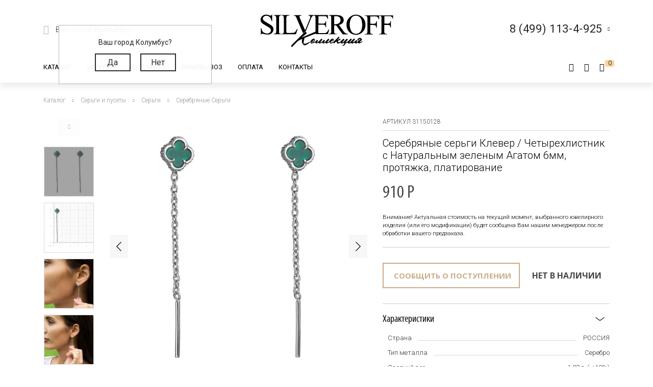

--- FILE ---
content_type: text/html; charset=UTF-8
request_url: https://silveroff.ru/zhenskie-serebryanyie-sergi-klever-s-agatom-31150128
body_size: 47624
content:
<!DOCTYPE html>
<html lang="ru">
<head>
<meta property="og:image" content="https://silveroff.ru/assets/images/products/6203/zhenskie-serebryanyie-sergi-klever-s-agatom-31150128.jpg">
<meta property="og:title" content="Серебряные серьги Клевер / Четырехлистник с Натуральным зеленым Агатом 6мм, протяжка, платирование">
<meta property="og:site_name" content="Silveroff - ювелирный интернет магазин">
<meta property="og:url" content="https://silveroff.ru/zhenskie-serebryanyie-sergi-klever-s-agatom-31150128">
<meta http-equiv="Content-Type" content="text/html;charset=UTF-8">
	<meta charset="UTF-8">
	<meta name="yandex-verification" content="ff0d2e4c725d679c">
    <meta http-equiv="X-UA-Compatible" content="IE=edge">
	<meta name="viewport" content="width=device-width, initial-scale=1, shrink-to-fit=no">
	<base href="https://silveroff.ru/">
	    <title>Серебряные серьги Клевер / Четырехлистник с Натуральным зеленым Агатом 6мм, протяжка, платирование - купить в Ювелирном магазине Silveroff
    </title>
		    <meta name="description" content="Купить Серебряные серьги Клевер / Четырехлистник с Натуральным зеленым Агатом 6мм, протяжка, платирование по цене 910 рублей, в Ювелирном интернет магазине SILVEROFF. Осуществляется быстрая доставка по всем городам России, гарантийное обслуживание.">
	    
    <meta name="keywords" content="">
                        <meta property="og:title" content="Серебряные серьги Клевер / Четырехлистник с Натуральным зеленым Агатом 6мм, протяжка, платирование">
                    <link rel="canonical" href="https://silveroff.ru/zhenskie-serebryanyie-sergi-klever-s-agatom-31150128">
	
	
        	    

    <link href="https://fonts.googleapis.com/css?family=Roboto:100,300,300i,400,400i,500,900&amp;subset=cyrillic" rel="stylesheet">    
    <link href="https://fonts.googleapis.com/css?family=Roboto+Condensed:400,700&amp;display=swap" rel="stylesheet">
    <link href="https://fonts.googleapis.com/css?family=Open+Sans:300,400,700" rel="stylesheet">  
    


	<script src="/assets/template/js/jquery.min.js"></script>
    <script src="/assets/template/js/jquery-ui.min.js"></script>
    <script src="https://unpkg.com/@vkid/sdk@2.0.0/dist-sdk/umd/index.js"></script>
    
    
    <script>
        const VKID = window.VKIDSDK;
        VKID.Config.init({
          app: 51983042,
          redirectUrl: "https://silveroff.ru/zhenskie-serebryanyie-sergi-klever-s-agatom-31150128", 
          state: 'bhtnsdt67u7jb',
          codeVerifier: 'mjcnfcngfcgrcv',
          scope: 'email phone'
        });
        const oneTap = new VKID.OneTap();
        const container = document.getElementById('VkIdSdkOneTap');
        if (container){
          oneTap.render({ container: container, scheme: VKID.Scheme.LIGHT, lang: VKID.Languages.RUS })
                .on(VKID.WidgetEvents.ERROR, handleError);
        }
        const url = new URL(location);
    
        if (url.searchParams.has('code') && url.searchParams.has('state') && url.searchParams.has('device_id')) {
            url.searchParams.delete('code');
            url.searchParams.delete('state');
            url.searchParams.delete('device_id');
            url.searchParams.delete('type');
            history.pushState(null, document.title, url);
        }
    </script>
<link rel="stylesheet" href="/assets/components/minishop2/css/web/custom.css?v=cfb41e1ad8" type="text/css">
<script type="text/javascript">miniShop2Config = {"cssUrl":"\/assets\/components\/minishop2\/css\/web\/","jsUrl":"\/assets\/components\/minishop2\/js\/web\/","actionUrl":"\/assets\/components\/minishop2\/action.php","ctx":"web","close_all_message":"\u0437\u0430\u043a\u0440\u044b\u0442\u044c \u0432\u0441\u0435","price_format":[2,"."," "],"price_format_no_zeros":true,"weight_format":[3,"."," "],"weight_format_no_zeros":true};</script>
<script type="text/javascript">msBasketsConfig = {"cssUrl":"\/assets\/components\/msbaskets\/css\/web\/","jsUrl":"\/assets\/components\/msbaskets\/js\/web\/","actionUrl":"\/assets\/components\/msbaskets\/action.php"};</script>
<script>
                                    LazyLoadConfig = {"selectors":".banner-block img,.product-photos-slider img,#msGallery img","stub":"data:image\/gif;base64,R0lGODlhAQABAIAAAP\/\/\/wAAACH5BAEAAAAALAAAAAABAAEAAAICRAEAOw==","cls":"lazyload_img"};
                                 </script>
<script type="text/javascript">
					window["dataLayer"] = window["dataLayer"] || [];
					msYaEcommerceConfig = {"jsUrl":"\/assets\/components\/msyaecommerce\/js\/web\/","actionUrl":"\/assets\/components\/msyaecommerce\/action.php","yaCounter":"43374639","yaDataLayer":"dataLayer","ctx":"web","pageId":6203};</script>
<link rel="stylesheet" href="/assets/components/minifyx/cache/styles_946064d869.min.css" type="text/css">
<link rel="stylesheet" href="/assets/components/office/css/main/default.css" type="text/css">
<script type="text/javascript">OfficeConfig={"cssUrl":"\/assets\/components\/office\/css\/","jsUrl":"\/assets\/components\/office\/js\/","actionUrl":"\/assets\/components\/office\/action.php","close_all_message":"\u0437\u0430\u043a\u0440\u044b\u0442\u044c \u0432\u0441\u0435","pageId":6203,"csrf":"b9cdc603022962776fef033efd0370c6"};</script>
<link rel="stylesheet" href="/assets/components/office/css/auth/default.css" type="text/css">
<link rel="stylesheet" href="/assets/components/callback/css/callback.css" type="text/css">
<link rel="stylesheet" href="/assets/components/ajaxform/css/default.css" type="text/css">
<link rel="stylesheet" href="/assets/components/msinformer/css/web/default.css" type="text/css">
<link rel="stylesheet" href="/assets/components/msearch2/css/web/default.css" type="text/css">

	<script type="text/javascript">
		if (typeof mse2Config == "undefined") {mse2Config = {"cssUrl":"\/assets\/components\/msearch2\/css\/web\/","jsUrl":"\/assets\/components\/msearch2\/js\/web\/","actionUrl":"\/assets\/components\/msearch2\/action.php"};}
		if (typeof mse2FormConfig == "undefined") {mse2FormConfig = {};}
		mse2FormConfig["5c6c72c470e409845c94378320b5c46cc3a7463f"] = {"autocomplete":"results","queryVar":"query","minQuery":3,"pageId":2733};
	</script>

</head>
<body>
	<div class="wrapper push ">
		<div class="page">
		    <div class="pre-header"></div>





<header class="header"><meta http-equiv="Content-Type" content="text/html;charset=UTF-8">
     	<div class=" header-wrap">
		<div class="header-mobile-left visible-sm">
			<div class="toggle header-toggle">
			    			         <img src="/assets/template/img/icons/burger.svg" alt="">
			    			    
			    <i class="icon-close"></i>
				<!--<div class="toggle__line"></div>
				<div class="toggle__line"></div>
				<div class="toggle__line"></div>-->
			</div>
			
		     <a href="cabinet" rel="nofollow" class="user-button">
		<span class="ub-icon">
			<i class="icon-user"></i>
		</span>
	</a>             
		</div>
		<div class="header-top container">
			<div class="header-top-inner">
				<div class="header-block">
					<div class="select-location-block">
					    <div class="dropdown-menu popup city-dropdown">
            <p>Ваш город Колумбус?</p>
        <a href="#" data-popup="close" id="checkcity" data-city="Колумбус" data-id="4509177" class="btn">Да</a>
        <a href="#modal-cities" data-popup="close" data-toggle="modal" data-target="#modal-cities" class="btn">Нет</a>
    </div>						<div class="block-icon hidden-sm">
							<i class="icon-paperplane"></i>
						</div>
					
						<div class="block-content hidden-sm">
							<p>Ваш город:
								<span class="city-select">
    								<span data-toggle="modal" data-target="#modal-cities">Колумбус <i class="icon-chevron-down"></i></span>
    								
    							</span>
							</p>
													</div>
					</div>
				</div>
				<div class="header-block logo-wrapper ">
					<a href="https://silveroff.ru/" class="logo-block">
					    					         <img src="/assets/images/logo/logo_K.svg" alt="">
					    						
					</a>
				</div>
				<div class="header-block hidden-sm header-block__contact">
					
					 <div class="contact-phone-block contact-phone-block_right vcard" itemscope itemtype="http://schema.org/LocalBusiness">
	<link href="/assets/images/logo/logo-silveroff1.svg" itemprop="image">
	<span class="fn org">
     <meta class="value-title" title="Silveroff" content="Silveroff" itemprop="name">
   </span>
	<span class="url">
     <span class="value-title" title="https://silveroff.ru/"></span>
   </span>
   <div class="gotocallback">
       <div class="cpb-phone">
		<meta itemprop="telephone" content="8 (499) 113-4-925">
		<span class="tel">8 (499) 113-4-925</span>
		<i class="icon-chevron-down"></i>
	</div>
		<!--<p><span class="workhours">Обратный звонок</span></p>
		<div class="adr">
			<span class="locality">
		     <span class="value-title" title="Москва"></span>
		   </span>
			<span class="street-address">
		     <span class="value-title" title="ул. Сельскохозяйственная улица, 4с12"></span>
			</span>
		</div>-->
   </div>
	
	<meta itemprop="address" content="Москва, ул. Сельскохозяйственная улица, 4с12">
</div>
<div class="popup-callback" id="0" style="display: none">
    <div class="contact-phone-block">
        <div class="cpb-phone">
			<a href="tel:84991134925" class="tel">8 (499) 113-4-925</a>
			<i class="icon-chevron-down"></i>
		</div>
        <p>Бесплатно по России / <span class="workhours">Обратный звонок</span></p>
    </div>
    
    <div class="popup-callback__name">Заказать звонок</div>
    <form class="callback_ajax_form" role="form" method="post" action="zhenskie-serebryanyie-sergi-klever-s-agatom-31150128">
        <div class="form-field">
			<input id="receiver_callback" type="text" name="name" value="" class="form-control input-field required">
			<label for="receiver_callback">Имя*</label>
			<span class="error error_name"></span>
		</div>
		<div class="form-field">
			<input id="phone_callback" type="text" data-mask="0(000)000-00-00" name="phone" value="" class="form-control input-field required">
			<label for="phone_callback">Телефон*</label>
			<span class="error error_name"></span>
		</div>
		<div class="form-field">
            <div class="g-recaptcha" style="max-width: 100%" data-sitekey="6LfDxIMUAAAAABjPzbTzu3-LXUoQCdw0FUyb41Mv"></div>
<script type="text/javascript" src="https://www.google.com/recaptcha/api.js?hl=ru"></script>
            
            <span class="error_g-recaptcha-response error"></span>
        </div>
		<div class="popup-callback__required">
		    * - обязательно заполните
	    </div>
	    <div class="popup-callback__small">
	        Отправляя сообщение, я подтверждаю,
            что ознакомлен и согласен с <a href="politika-konfidenczialnosti" rel="nofollow">политикой
            конфиденциальности</a> данного сайта.
	    </div>
	   
        <button class="callback-submit btn btn-gray popup-callback__btn with-loader" type="submit" name="ms2_action" value="cart/add">Отправить</button>
    
	<input type="hidden" name="af_action" value="aad9d7607b98a329afdce1e3b66436d4">
</form>
</div>				
					
				</div>
			</div>
		</div>
		<div class="header-bottom">
		    <div class="container">
		        <div class="header-bottom-inner">
    				<div class="header-block hidden-sm">
    					<ul class="top-nav">
	<li data-dropdown="#catalog-dropdown">
		<a href="catalog">Каталог</a>
		<div class="top-nav-dropdown" id="catalog-dropdown">
	<div class="header-catalog-component">
	    <div class="component-tabs-nav">
<div class="item-wrap"></div>
<a href="https://silveroff.ru/catalog/czepochki" class="item current" data-hover-tab="#cat-92">
	<div class="item-icon">
		<i class="icon-cat-chains"></i>	</div>
	<div class="item-text">Цепочки</div>
</a><div class="item-wrap"></div>
<a href="https://silveroff.ru/catalog/brasletyi" class="item" data-hover-tab="#cat-21">
	<div class="item-icon">
		<i class="icon-cat-bracelet"></i>	</div>
	<div class="item-text">Браслеты</div>
</a><div class="item-wrap"></div>
<a href="https://silveroff.ru/catalog/podveski-i-kulonyi" class="item" data-hover-tab="#cat-74">
	<div class="item-icon">
		<i class="icon-cat-pendants"></i>	</div>
	<div class="item-text">Подвески и кулоны</div>
</a><div class="item-wrap"></div>
<a href="https://silveroff.ru/catalog/shejnyie-ukrasheniya" class="item" data-hover-tab="#cat-3170">
	<div class="item-icon">
		<svg xmlns="http://www.w3.org/2000/svg" viewbox="0 0 17.23 17.68">   <defs>     <style>       .cls-1 {         fill: none;         stroke: #666;         stroke-miterlimit: 10;       }        .cls-2 {         fill: #666;       }     </style>   </defs>   <title>Ресурс 1</title>   <g id="Слой_2" data-name="Слой 2">     <g id="Слой_1-2" data-name="Слой 1">       <g>         <path class="cls-1" d="M10.8,15.36a2.49,2.49,0,0,0,1.14.29,2.52,2.52,0,1,0-2.4-3.26"></path>         <path class="cls-1" d="M13,10.77a1.42,1.42,0,0,1,.09-.67,1.44,1.44,0,1,1,1.21,2"></path>         <path class="cls-2" d="M13.84,0a1.06,1.06,0,0,1,.68.33,7.81,7.81,0,0,1,2.61,7.16C17,8.55,16.53,9.79,16,10h-.42V9.25l.11-.15a6.34,6.34,0,0,0,.64-3.25A7.08,7.08,0,0,0,13.61.64s-.16-.16-.14-.27A.42.42,0,0,1,13.84,0Z"></path>         <circle class="cls-1" cx="8.86" cy="14.66" r="2.52"></circle>         <circle class="cls-1" cx="8.86" cy="14.66" r="1.02"></circle>         <path class="cls-1" d="M6.43,15.36a2.49,2.49,0,0,1-1.14.29,2.52,2.52,0,1,1,2.4-3.26"></path>         <path class="cls-1" d="M4.2,10.77a1.42,1.42,0,0,0-.09-.67,1.44,1.44,0,1,0-1.21,2"></path>         <path class="cls-2" d="M3.39,0a1.06,1.06,0,0,0-.68.36A7.81,7.81,0,0,0,.1,7.52C.27,8.58.7,9.82,1.19,10h.42V9.2a6.53,6.53,0,0,1-.7-3.33A7.08,7.08,0,0,1,3.66.67S3.82.51,3.8.4A.42.42,0,0,0,3.39,0Z"></path>       </g>     </g>   </g> </svg>	</div>
	<div class="item-text">Шейные украшения</div>
</a><div class="item-wrap"></div>
<a href="https://silveroff.ru/catalog/yuvelirnyie-shnurki-i-gajtanyi" class="item" data-hover-tab="#cat-129">
	<div class="item-icon">
		<i class="icon-cat-laces"></i>	</div>
	<div class="item-text">Ювелирные шнурки и гайтаны</div>
</a><div class="item-wrap"></div>
<a href="https://silveroff.ru/catalog/kolca-i-perstni" class="item" data-hover-tab="#cat-52">
	<div class="item-icon">
		<i class="icon-cat-rings"></i>	</div>
	<div class="item-text">Кольца и перстни</div>
</a><div class="item-wrap"></div>
<a href="https://silveroff.ru/catalog/earrings-i-puseti" class="item" data-hover-tab="#cat-91">
	<div class="item-icon">
		<i class="icon-cat-earrings"></i>	</div>
	<div class="item-text">Серьги и пусеты</div>
</a><div class="item-wrap"></div>
<a href="https://silveroff.ru/catalog/aksessuaryi/zaponki" class="item" data-hover-tab="#cat-14">
	<div class="item-icon">
			</div>
	<div class="item-text">Запонки</div>
</a><div class="item-wrap"></div>
<a href="https://silveroff.ru/catalog/aksessuaryi" class="item" data-hover-tab="#cat-9">
	<div class="item-icon">
		<i class="icon-cat-accessories"></i>	</div>
	<div class="item-text">Аксессуары</div>
</a><div class="item-wrap"></div>
<a href="https://silveroff.ru/catalog/sharmyi" class="item" data-hover-tab="#cat-124">
	<div class="item-icon">
		<svg xmlns="http://www.w3.org/2000/svg" viewbox="0 0 17.45 17.31">   <defs>     <style>       .cls-1 {         fill: #666;       }     </style>   </defs>   <title>Ресурс 4</title>   <g id="Слой_2" data-name="Слой 2">     <g id="Слой_1-2" data-name="Слой 1">       <g>         <path class="cls-1" d="M13.12,14.18h-.34c-1.53-.12-2.28-3-2-5.54s1.42-5,3.06-4.79a1.73,1.73,0,0,1,1.21.71,6.42,6.42,0,0,1,1,4.49h0c-.08.83-.47,3.61-1.85,4.71A1.73,1.73,0,0,1,13.12,14.18Zm.58-9.33C13,4.79,12,6.6,11.7,8.72s.48,4.35,1.19,4.45a.86.86,0,0,0,.67-.2c.69-.57,1.24-2.12,1.46-4a5.86,5.86,0,0,0-.79-3.8.71.71,0,0,0-.49-.32Z"></path>         <path class="cls-1" d="M15.72,2.6a3.36,3.36,0,0,0-1.31-.93h0A12,12,0,0,0,8.93,0a11.29,11.29,0,0,0-5,1C3,1.45,0,3.48,0,8.33s2.66,7,3.83,7.69A10.31,10.31,0,0,0,9,17.31a12.68,12.68,0,0,0,4.38-1c1.94-.71,3.75-3.4,4-7.1A9.53,9.53,0,0,0,15.72,2.6ZM4.32,15.12C3.31,14.55,1,12.64,1,8.3s2.58-6.06,3.4-6.46A9.93,9.93,0,0,1,8.84,1a11.25,11.25,0,0,1,3.43.76c-1.81.84-3.21,3.54-3.45,6.91-.19,2.68.45,5.22,1.67,6.61a3.56,3.56,0,0,0,.86.72A9.57,9.57,0,0,1,4.32,15.12ZM16.38,9.43c-.3,3.5-1.92,6.23-3.72,6.09a2,2,0,0,1-1.39-.78A8.91,8.91,0,0,1,9.84,8.86c.24-3.44,1.89-6.26,3.63-6.26h.1A2,2,0,0,1,15,3.38,7.49,7.49,0,0,1,16.43,8.8Z"></path>       </g>     </g>   </g> </svg>	</div>
	<div class="item-text">Шармы</div>
</a><div class="item-wrap"></div>
<a href="https://silveroff.ru/catalog/pirsing" class="item" data-hover-tab="#cat-6">
	<div class="item-icon">
		<svg xmlns="http://www.w3.org/2000/svg" viewbox="0 0 18.13 15.58">   <defs>     <style>       .cls-1 {         fill: none;         stroke: #666;         stroke-miterlimit: 10;       }     </style>   </defs>   <title>Ресурс 2</title>   <g id="Слой_2" data-name="Слой 2">     <g id="Слой_1-2" data-name="Слой 1">       <g>         <circle class="cls-1" cx="4.64" cy="10.93" r="4.14" transform="translate(-7.18 12.09) rotate(-72.56)"></circle>         <circle class="cls-1" cx="15.21" cy="2.92" r="2.42" transform="translate(7.87 16.56) rotate(-72.56)"></circle>         <path class="cls-1" d="M8.24,9.75a8.27,8.27,0,0,0,4-1.86,7.31,7.31,0,0,0,1.91-2.53"></path>       </g>     </g>   </g> </svg>	</div>
	<div class="item-text">Пирсинг</div>
</a><div class="item-wrap"></div>
<a href="https://silveroff.ru/catalog/podarki-i-suveniryi" class="item" data-hover-tab="#cat-62">
	<div class="item-icon">
		<i class="icon-cat-watches"></i>	</div>
	<div class="item-text">Подарки и сувениры</div>
</a><div class="item-wrap"></div>
<a href="https://silveroff.ru/catalog/ikonyi" class="item" data-hover-tab="#cat-3">
	<div class="item-icon">
		<i class="icon-cat-ikons"></i>	</div>
	<div class="item-text">Иконы</div>
</a><div class="item-wrap"></div>
<a href="https://silveroff.ru/catalog/stolovoe-serebro" class="item" data-hover-tab="#cat-118">
	<div class="item-icon">
		<i class="icon-cat-spoon"></i>	</div>
	<div class="item-text">Столовое серебро</div>
</a><div class="item-wrap"></div>
<a href="https://silveroff.ru/catalog/yuvelirnaya-upakovka" class="item" data-hover-tab="#cat-128">
	<div class="item-icon">
		<i class="icon-cat-bag"></i>	</div>
	<div class="item-text">Ювелирная упаковка</div>
</a>
</div>		
		<div class="component-tabs-container">
<div class="tab" id="cat-92" style="background-image: url('/assets/images/menu/3332211.jpg');">
	<div class="tab-content">
	    <ul class="catalog-categories-list">
            <li>
    <ul class="subcategories">
        <p class="category-name">Популярные плетения</p>
        <li class="first"><a href="https://silveroff.ru/catalog/czepochki/serebro/pletenie-korolevskaya-mantiya">Цепочки Королевская мантия</a></li>
<li><a href="https://silveroff.ru/catalog/czepochki/serebro/pletenie-bismark">Цепочки Бисмарк</a></li>
<li><a href="https://silveroff.ru/catalog/czepochki/serebro/pletenie-ruchnoj-bismark">Цепочки Ручной Бисмарк</a></li>
<li><a href="https://silveroff.ru/catalog/czepochki/serebro/pletenie-panczirnoe">Цепочки Панцирное</a></li>
<li><a href="https://silveroff.ru/catalog/czepochki/serebro/pletenie-piton">Цепочки Питон</a></li>
<li><a href="https://silveroff.ru/catalog/czepochki/serebro/pletenie-lisij-xvost">Цепочки Лисий хвост</a></li>
<li><a href="https://silveroff.ru/catalog/czepochki/serebro/pletenie-karte">Цепочки Картье</a></li>
<li><a href="https://silveroff.ru/catalog/czepochki/serebro/pletenie-vizantijskoe">Цепочки Византийские</a></li>
<li><a href="https://silveroff.ru/catalog/czepochki/serebro/pletenie-romb">Цепочки Ромб</a></li>
<li><a href="https://silveroff.ru/catalog/czepochki/serebro/pletenie-ramzes">Цепочки Рамзес</a></li>
<li><a href="https://silveroff.ru/catalog/czepochki/serebro/pletenie-nonna">Цепочки Нонна</a></li>
<li><a href="https://silveroff.ru/catalog/czepochki/serebro/pletenie-grecheskoe">Цепочки Греческие</a></li>
<li><a href="https://silveroff.ru/catalog/czepochki/serebro/pletenie-yakornoe">Цепочки Якорные</a></li>
<li><a href="https://silveroff.ru/catalog/czepochki/serebro/pletenie-persidskoe">Цепочки Персидские</a></li>
<li><a href="https://silveroff.ru/catalog/czepochki/serebro/pletenie-skolochennyij-yakor">Цепочки Сколоченный якорь</a></li>
<li><a href="https://silveroff.ru/catalog/czepochki/serebro/pletenie-snejk">Цепочки Снейк</a></li>
<li><a href="https://silveroff.ru/catalog/czepochki/serebro/pletenie-kobra">Цепочки Кобра</a></li>
<li><a href="https://silveroff.ru/catalog/czepochki/serebro/pletenie-ruchnaya-rabota">Цепочки Ручная работа</a></li>
<li class="last"><a href="https://silveroff.ru/catalog/czepochki/serebro/pletenie-litaya">Цепочки Литые</a></li>    </ul>
</li>
<li>
    <ul class="subcategories">
        <p class="category-name">Категория</p>
        <li class="first"><a href="https://silveroff.ru/catalog/czepochki/serebro/dlinnyie">Длинные Цепочки</a></li>
<li><a href="https://silveroff.ru/catalog/czepochki/serebro/tonkie">Тонкие Цепочки</a></li>
<li><a href="https://silveroff.ru/catalog/czepochki/serebro/uzkie">Узкие Цепочки</a></li>
<li><a href="https://silveroff.ru/catalog/czepochki/serebro/massivnyie">Массивные Цепочки</a></li>
<li><a href="https://silveroff.ru/catalog/czepochki/serebro/legkie">Легкие Цепочки</a></li>
<li><a href="https://silveroff.ru/catalog/czepochki/serebro/shirokie">Широкие Цепочки</a></li>
<li><a href="https://silveroff.ru/catalog/czepochki/serebro/tolstyie">Толстые Цепочки</a></li>
<li><a href="https://silveroff.ru/catalog/czepochki/serebro/kruglyie">Круглые Цепочки</a></li>
<li><a href="https://silveroff.ru/catalog/czepochki/serebro/bolshie">Большие Цепочки</a></li>
<li><a href="https://silveroff.ru/catalog/czepochki/serebro/tyazhelyie">Тяжелые Цепочки</a></li>
<li><a href="https://silveroff.ru/catalog/czepochki/serebro/ploskie">Плоские Цепочки</a></li>
<li class="last"><a href="https://silveroff.ru/catalog/czepochki/serebro/korotkie">Короткие Цепочки</a></li>    </ul>
</li>
<li>
    <ul class="subcategories">
        <p class="category-name">Покрытие</p>
        <li class="first"><a href="https://silveroff.ru/catalog/czepochki/serebro/pozolota">Позолота</a></li>
<li><a href="https://silveroff.ru/catalog/czepochki/serebro/rodirovanie">Родирование</a></li>
<li><a href="https://silveroff.ru/catalog/czepochki/serebro/chernenie">Чернение</a></li>
<li><a href="https://silveroff.ru/catalog/czepochki/serebro/oksidirovanie">Оксидирование</a></li>
<li class="last"><a href="https://silveroff.ru/catalog/czepochki/serebro/palladij">Палладирование</a></li>    </ul>
</li>
<li>
    <ul class="subcategories">
        <p class="category-name">Для кого</p>
        <li class="first"><a href="https://silveroff.ru/catalog/czepochki/serebro/muzhskie">Мужские Цепочки</a></li>
<li><a href="https://silveroff.ru/catalog/czepochki/serebro/zhenskie">Женские Цепочки</a></li>
<li class="last"><a href="https://silveroff.ru/catalog/czepochki/serebro/detskie">Детские Цепочки</a></li>    </ul>
</li>
<li>
    <ul class="subcategories">
        <p class="category-name">Страна производства</p>
        <li class="first"><a href="https://silveroff.ru/catalog/czepochki/serebro/italiya">Цепи Италия</a></li>
<li class="last"><a href="https://silveroff.ru/catalog/czepochki/serebro/rossiya">Цепи Россия</a></li>    </ul>
</li>        </ul>
	</div>
	<div class="tab-image"></div>
</div>
<div class="tab" id="cat-21" style="background-image: url('/assets/images/menu/ring23braslet111111x.jpg');">
	<div class="tab-content">
	    <ul class="catalog-categories-list">
            <li>
    <ul class="subcategories">
        <p class="category-name">Популярные плетения</p>
        <li class="first"><a href="https://silveroff.ru/catalog/brasletyi/serebro/pletenie-panczirnoe">Браслеты Панцирь</a></li>
<li><a href="https://silveroff.ru/catalog/brasletyi/serebro/pletenie-bismark">Браслеты Бисмарк</a></li>
<li><a href="https://silveroff.ru/catalog/brasletyi/serebro/pletenie-roza">Браслеты Роза</a></li>
<li><a href="https://silveroff.ru/catalog/brasletyi/serebro/pletenie-yakornoe">Браслеты Якорные</a></li>
<li><a href="https://silveroff.ru/catalog/brasletyi/serebro/pletenie-grecheskoe">Браслеты Греческие</a></li>
<li><a href="https://silveroff.ru/catalog/brasletyi/serebro/pletenie-lisij-xvost">Браслеты Лисий Хвост</a></li>
<li><a href="https://silveroff.ru/catalog/brasletyi/serebro/pletenie-piton">Браслеты Питон</a></li>
<li><a href="https://silveroff.ru/catalog/brasletyi/serebro/pletenie-italyanka">Браслеты Итальянка</a></li>
<li><a href="https://silveroff.ru/catalog/brasletyi/serebro/pletenie-romb">Браслеты Ромб</a></li>
<li><a href="https://silveroff.ru/catalog/brasletyi/serebro/pletenie-ramzes">Браслеты Рамзес</a></li>
<li><a href="https://silveroff.ru/catalog/brasletyi/serebro/pletenie-kardinal">Браслеты Кардинал</a></li>
<li><a href="https://silveroff.ru/catalog/brasletyi/serebro/pletenie-dvojnoj-bismark">Браслеты Двойной Бисмарк</a></li>
<li><a href="https://silveroff.ru/catalog/brasletyi/serebro/pletenie-ruchnaya-rabota">Браслеты Ручной работы</a></li>
<li><a href="https://silveroff.ru/catalog/brasletyi/serebro/pletenie-poluzhestkoe">Браслеты Полужесткое плетение</a></li>
<li><a href="https://silveroff.ru/catalog/brasletyi/serebro/pletenie-persidskoe">Браслеты Персидские</a></li>
<li class="last"><a href="https://silveroff.ru/catalog/brasletyi/serebro/pletenie-litaya">Браслеты Литые</a></li>    </ul>
</li>
<li>
    <ul class="subcategories">
        <p class="category-name">Категория</p>
        <li class="first"><a href="https://silveroff.ru/catalog/brasletyi/serebro/legkie">Легкие браслеты</a></li>
<li><a href="https://silveroff.ru/catalog/brasletyi/serebro/tyazhelyie">Тяжелые браслеты</a></li>
<li><a href="https://silveroff.ru/catalog/brasletyi/serebro/tolstyie">Толстые браслеты</a></li>
<li><a href="https://silveroff.ru/catalog/brasletyi/serebro/massivnyie">Массивные браслеты</a></li>
<li><a href="https://silveroff.ru/catalog/brasletyi/serebro/kruglyie">Круглые браслеты</a></li>
<li><a href="https://silveroff.ru/catalog/brasletyi/serebro/shirokie">Широкие браслеты</a></li>
<li class="last"><a href="https://silveroff.ru/catalog/brasletyi/serebro/uzkie">Узкие браслеты</a></li>    </ul>
</li>
<li>
    <ul class="subcategories">
        <p class="category-name">Материал</p>
        <li class="first"><a href="https://silveroff.ru/catalog/brasletyi/serebro/tekstil">Текстильные браслеты с серебром</a></li>
<li><a href="https://silveroff.ru/catalog/brasletyi/serebro/kamen">Браслеты из камней с серебром</a></li>
<li><a href="https://silveroff.ru/catalog/brasletyi/serebro/naturalnaya-kozha">Кожаные браслеты с серебром</a></li>
<li><a href="https://silveroff.ru/catalog/brasletyi/serebro/parakord">Браслеты из паракорда с серебром</a></li>
<li><a href="https://silveroff.ru/catalog/brasletyi/serebro/kauchuk">Каучуковые браслеты с серебром</a></li>
<li class="last"><a href="https://silveroff.ru/catalog/brasletyi/serebro/silikon">Силиконовые браслеты с серебром</a></li>    </ul>
</li>
<li>
    <ul class="subcategories">
        <p class="category-name">Для кого</p>
        <li class="first"><a href="https://silveroff.ru/catalog/brasletyi/serebro/muzhskie">Мужские Браслеты</a></li>
<li><a href="https://silveroff.ru/catalog/brasletyi/serebro/zhenskie">Женские Браслеты</a></li>
<li class="last"><a href="https://silveroff.ru/catalog/brasletyi/serebro/detskie">Детские Браслеты</a></li>    </ul>
</li>        </ul>
	</div>
	<div class="tab-image"></div>
</div>
<div class="tab" id="cat-74" style="background-image: url('/source/images/подвески4.jpg');">
	<div class="tab-content">
	    <ul class="catalog-categories-list">
            <li>
    <ul class="subcategories">
        <p class="category-name">Коллекция</p>
        <li class="first"><a href="https://silveroff.ru/catalog/podveski-i-kulonyi/serebro/collectia-religiya">Религиозные подвески и кулоны</a></li>
<li><a href="https://silveroff.ru/catalog/podveski-i-kulonyi/serebro/collectia-pravoslavie">Православные кресты и ладанки</a></li>
<li><a href="https://silveroff.ru/catalog/podveski-i-kulonyi/serebro/collectia-mifologiya">Коллекция Мифология</a></li>
<li><a href="https://silveroff.ru/catalog/podveski-i-kulonyi/serebro/collectia-musulmanstvo">Мусульманские подвески из серебра</a></li>
<li><a href="https://silveroff.ru/catalog/podveski-i-kulonyi/serebro/collectia-znaki-zodiaka">Коллекция Знаки Зодиака</a></li>
<li><a href="https://silveroff.ru/catalog/podveski-i-kulonyi/serebro/collectia-sport">Подвески и кулоны из коллекции Спорт</a></li>
<li><a href="https://silveroff.ru/catalog/podveski-i-kulonyi/serebro/collectia-zhivotnyie">Кулоны с животными</a></li>
<li><a href="https://silveroff.ru/catalog/podveski-i-kulonyi/serebro/collectia-iudaizm">Еврейские подвески и кулоны</a></li>
<li><a href="https://silveroff.ru/catalog/podveski-i-kulonyi/serebro/collectia-morskaya">Подвески и кулоны из Морской коллекции</a></li>
<li class="last"><a href="https://silveroff.ru/catalog/podveski-i-kulonyi/serebro/collectia-drakon">Подвески и кулоны с Драконом</a></li>    </ul>
</li>
<li>
    <ul class="subcategories">
        <p class="category-name">Для кого</p>
        <li class="first"><a href="https://silveroff.ru/catalog/podveski-i-kulonyi/serebro/muzhskie">Мужские кулоны</a></li>
<li><a href="https://silveroff.ru/catalog/podveski-i-kulonyi/serebro/zhenskie">Женские кулоны</a></li>
<li class="last"><a href="https://silveroff.ru/catalog/podveski-i-kulonyi/serebro/detskie">Детские кулоны</a></li>    </ul>
</li>        </ul>
	</div>
	<div class="tab-image"></div>
</div>
<div class="tab" id="cat-3170" style="background-image: url('/assets/images/menu/украшения2.jpg');">
	<div class="tab-content">
	    <ul class="catalog-categories-list">
            <li>
    <ul class="subcategories">
        <p class="category-name">Для кого</p>
        <li class="first"><a href="https://silveroff.ru/catalog/shejnyie-ukrasheniya/serebro/muzhskie">Мужские Шейные украшения</a></li>
<li class="last"><a href="https://silveroff.ru/catalog/shejnyie-ukrasheniya/serebro/zhenskie">Женские Шейные украшения</a></li>    </ul>
</li>
<li>
    <ul class="subcategories">
        <p class="category-name">Тип продукта</p>
        <li class="first"><a href="https://silveroff.ru/catalog/shejnyie-ukrasheniya/kole">Колье</a></li>
<li class="last"><a href="https://silveroff.ru/catalog/shejnyie-ukrasheniya/busyi">Бусы</a></li>    </ul>
</li>
<li>
    <ul class="subcategories">
        <p class="category-name">Цвет вставки</p>
        <li class="first"><a href="https://silveroff.ru/catalog/shejnyie-ukrasheniya/serebro/cvetvastavki-belaya">Белый цвет</a></li>
<li><a href="https://silveroff.ru/catalog/shejnyie-ukrasheniya/serebro/cvetvastavki-zelenaya">Зеленый цвет</a></li>
<li><a href="https://silveroff.ru/catalog/shejnyie-ukrasheniya/serebro/cvetvastavki-zheltyij">Желтый цвет</a></li>
<li><a href="https://silveroff.ru/catalog/shejnyie-ukrasheniya/serebro/cvetvastavki-sirenevyij">Сиреневый цвет</a></li>
<li class="last"><a href="https://silveroff.ru/catalog/shejnyie-ukrasheniya/serebro/cvetvastavki-biryuzovaya">Бирюзовый цвет</a></li>    </ul>
</li>        </ul>
	</div>
	<div class="tab-image"></div>
</div>
<div class="tab" id="cat-129" style="background-image: url('/assets/images/menu/ring5.jpg');">
	<div class="tab-content">
	    <ul class="catalog-categories-list">
            <li>
    <ul class="subcategories">
        <p class="category-name">Материал</p>
        <li class="first"><a href="https://silveroff.ru/catalog/yuvelirnyie-shnurki-i-gajtanyi/serebro/naturalnaya-kozha">Кожаные шнурки</a></li>
<li><a href="https://silveroff.ru/catalog/yuvelirnyie-shnurki-i-gajtanyi/serebro/shelk">Шелковые шнурки</a></li>
<li><a href="https://silveroff.ru/catalog/yuvelirnyie-shnurki-i-gajtanyi/serebro/nejlon">Нейлоновые шнурки</a></li>
<li><a href="https://silveroff.ru/catalog/yuvelirnyie-shnurki-i-gajtanyi/serebro/kauchuk">Каучуковые шнурки</a></li>
<li><a href="https://silveroff.ru/catalog/yuvelirnyie-shnurki-i-gajtanyi/serebro/shnur-voshhenyij">Вощеные шнурки</a></li>
<li><a href="https://silveroff.ru/catalog/yuvelirnyie-shnurki-i-gajtanyi/serebro/ekokozha">Экокожа</a></li>
<li><a href="https://silveroff.ru/catalog/yuvelirnyie-shnurki-i-gajtanyi/serebro/xlopok">Хлопковые шнурки</a></li>
<li><a href="https://silveroff.ru/catalog/yuvelirnyie-shnurki-i-gajtanyi/serebro/parakord">Паракорд</a></li>
<li class="last"><a href="https://silveroff.ru/catalog/yuvelirnyie-shnurki-i-gajtanyi/serebro/tekstil">Текстильные шнурки</a></li>    </ul>
</li>
<li>
    <ul class="subcategories">
        <p class="category-name">Размер</p>
        <li class="first"><a href="https://silveroff.ru/catalog/yuvelirnyie-shnurki-i-gajtanyi/serebro/size-40">40 размер</a></li>
<li><a href="https://silveroff.ru/catalog/yuvelirnyie-shnurki-i-gajtanyi/serebro/size-45">45 размер</a></li>
<li><a href="https://silveroff.ru/catalog/yuvelirnyie-shnurki-i-gajtanyi/serebro/size-50">50 размер</a></li>
<li><a href="https://silveroff.ru/catalog/yuvelirnyie-shnurki-i-gajtanyi/serebro/size-55">55 размер</a></li>
<li><a href="https://silveroff.ru/catalog/yuvelirnyie-shnurki-i-gajtanyi/serebro/size-60">60 размер</a></li>
<li><a href="https://silveroff.ru/catalog/yuvelirnyie-shnurki-i-gajtanyi/serebro/size-65">65 размер</a></li>
<li><a href="https://silveroff.ru/catalog/yuvelirnyie-shnurki-i-gajtanyi/serebro/size-70">70 размер</a></li>
<li><a href="https://silveroff.ru/catalog/yuvelirnyie-shnurki-i-gajtanyi/serebro/size-75">75 размер</a></li>
<li class="last"><a href="https://silveroff.ru/catalog/yuvelirnyie-shnurki-i-gajtanyi/serebro/size-80">80 размер</a></li>    </ul>
</li>
<li>
    <ul class="subcategories">
        <p class="category-name">Для кого</p>
        <li class="first"><a href="https://silveroff.ru/catalog/yuvelirnyie-shnurki-i-gajtanyi/serebro/muzhskie">Мужские шнурки и гайтаны</a></li>
<li><a href="https://silveroff.ru/catalog/yuvelirnyie-shnurki-i-gajtanyi/serebro/zhenskie">Женские шнурки и гайтаны</a></li>
<li class="last"><a href="https://silveroff.ru/catalog/yuvelirnyie-shnurki-i-gajtanyi/serebro/detskie">Детские шнурки и гайтаны</a></li>    </ul>
</li>        </ul>
	</div>
	<div class="tab-image"></div>
</div>
<div class="tab" id="cat-52" style="background-image: url('/assets/images/menu/2222324234.jpg');">
	<div class="tab-content">
	    <ul class="catalog-categories-list">
            <li>
    <ul class="subcategories">
        <p class="category-name">Страна производства</p>
        <li class="first"><a href="https://silveroff.ru/catalog/kolca-i-perstni/serebro/rossiya">Производство Россия</a></li>
<li><a href="https://silveroff.ru/catalog/kolca-i-perstni/serebro/italiya">Производство Италия</a></li>
<li><a href="https://silveroff.ru/catalog/kolca-i-perstni/serebro/kitaj">Производство Китай</a></li>
<li><a href="https://silveroff.ru/catalog/kolca-i-perstni/serebro/tailand">Производство Таиланд</a></li>
<li class="last"><a href="https://silveroff.ru/catalog/kolca-i-perstni/zoloto/rossiya">Производство Россия</a></li>    </ul>
</li>
<li>
    <ul class="subcategories">
        <p class="category-name">Вставка</p>
        <li class="first"><a href="https://silveroff.ru/catalog/kolca-i-perstni/serebro/topaz">С Топазом</a></li>
<li><a href="https://silveroff.ru/catalog/kolca-i-perstni/serebro/nanoizumrud">С Наноизумрудом</a></li>
<li><a href="https://silveroff.ru/catalog/kolca-i-perstni/serebro/oniks">С Ониксом</a></li>
<li><a href="https://silveroff.ru/catalog/kolca-i-perstni/serebro/granat">С Гранатом</a></li>
<li><a href="https://silveroff.ru/catalog/kolca-i-perstni/serebro/czirkon">С Цирконом</a></li>
<li><a href="https://silveroff.ru/catalog/kolca-i-perstni/serebro/korund">С Корундом</a></li>
<li><a href="https://silveroff.ru/catalog/kolca-i-perstni/serebro/keramika">С Керамикой</a></li>
<li><a href="https://silveroff.ru/catalog/kolca-i-perstni/serebro/lazurit">С Лазуритом</a></li>
<li><a href="https://silveroff.ru/catalog/kolca-i-perstni/serebro/obsidian">С Обсидианом</a></li>
<li><a href="https://silveroff.ru/catalog/kolca-i-perstni/serebro/sapfir">С Сапфиром</a></li>
<li><a href="https://silveroff.ru/catalog/kolca-i-perstni/serebro/agat">С Агатом</a></li>
<li class="last"><a href="https://silveroff.ru/catalog/kolca-i-perstni/serebro/bez-vstavok">С Без вставок</a></li>    </ul>
</li>
<li>
    <ul class="subcategories">
        <p class="category-name">Покрытие</p>
        <li class="first"><a href="https://silveroff.ru/catalog/kolca-i-perstni/serebro/pozolota">С Позолотой</a></li>
<li><a href="https://silveroff.ru/catalog/kolca-i-perstni/serebro/oksidirovanie">С Оксидированием</a></li>
<li><a href="https://silveroff.ru/catalog/kolca-i-perstni/serebro/rodirovanie">С Родированием</a></li>
<li><a href="https://silveroff.ru/catalog/kolca-i-perstni/serebro/chernenie">С Чернением</a></li>
<li><a href="https://silveroff.ru/catalog/kolca-i-perstni/serebro/emal">С Эмалью</a></li>
<li><a href="https://silveroff.ru/catalog/kolca-i-perstni/serebro/palladij">С Палладием</a></li>
<li><a href="https://silveroff.ru/catalog/kolca-i-perstni/serebro/chernyij-rodij">С Черным родием</a></li>
<li class="last"><a href="https://silveroff.ru/catalog/kolca-i-perstni/zoloto/chernenie">С Чернением</a></li>    </ul>
</li>
<li>
    <ul class="subcategories">
        <p class="category-name">Тип продукта</p>
        <li class="first"><a href="https://silveroff.ru/catalog/kolca-i-perstni/kolczo/serebro">Серебряные Кольца</a></li>
<li><a href="https://silveroff.ru/catalog/kolca-i-perstni/pechatka/serebro">Серебряные Печатки</a></li>
<li class="last"><a href="https://silveroff.ru/catalog/kolca-i-perstni/persten/serebro">Серебряные Перстни</a></li>    </ul>
</li>
<li>
    <ul class="subcategories">
        <p class="category-name">Для кого</p>
        <li class="first"><a href="https://silveroff.ru/catalog/kolca-i-perstni/serebro/muzhskie">Мужские</a></li>
<li class="last"><a href="https://silveroff.ru/catalog/kolca-i-perstni/serebro/zhenskie">Женские</a></li>    </ul>
</li>        </ul>
	</div>
	<div class="tab-image"></div>
</div>
<div class="tab" id="cat-91" style="background-image: url('/assets/images/menu/serga.jpg');">
	<div class="tab-content">
	    <ul class="catalog-categories-list">
            <li>
    <ul class="subcategories">
        <p class="category-name">Страна производства</p>
        <li class="first"><a href="https://silveroff.ru/catalog/earrings-i-puseti/serebro/rossiya">Производство Россия</a></li>
<li><a href="https://silveroff.ru/catalog/earrings-i-puseti/serebro/italiya">Производство Италия</a></li>
<li class="last"><a href="https://silveroff.ru/catalog/earrings-i-puseti/serebro/kitaj">Производство Китай</a></li>    </ul>
</li>
<li>
    <ul class="subcategories">
        <p class="category-name">Покрытие</p>
        <li class="first"><a href="https://silveroff.ru/catalog/earrings-i-puseti/serebro/pozolota">С Позолотой</a></li>
<li><a href="https://silveroff.ru/catalog/earrings-i-puseti/serebro/oksidirovanie">С Оксидированием</a></li>
<li><a href="https://silveroff.ru/catalog/earrings-i-puseti/serebro/rodirovanie">С Родированием</a></li>
<li><a href="https://silveroff.ru/catalog/earrings-i-puseti/serebro/chernenie">С Чернением</a></li>
<li class="last"><a href="https://silveroff.ru/catalog/earrings-i-puseti/serebro/matirovanie">С Матированием</a></li>    </ul>
</li>
<li>
    <ul class="subcategories">
        <p class="category-name">Для кого</p>
        <li class="first"><a href="https://silveroff.ru/catalog/earrings-i-puseti/serebro/zhenskie">Женские</a></li>
<li><a href="https://silveroff.ru/catalog/earrings-i-puseti/serebro/detskie">Детские</a></li>
<li class="last"><a href="https://silveroff.ru/catalog/earrings-i-puseti/serebro/muzhskie">Мужские</a></li>    </ul>
</li>        </ul>
	</div>
	<div class="tab-image"></div>
</div>
<div class="tab" id="cat-14" style="background-image: url('/');">
	<div class="tab-content">
	    <ul class="catalog-categories-list">
            <li>
    <ul class="subcategories">
        <p class="category-name">Металл</p>
        <li class="first"><a href="https://silveroff.ru/catalog/aksessuaryi/zaponki/serebro">Из серебра</a></li>    </ul>
</li>
<li>
    <ul class="subcategories">
        <p class="category-name">Категория</p>
        <li class="first"><a href="https://silveroff.ru/catalog/aksessuaryi/zaponki/dlinnyie">Длинные</a></li>
<li><a href="https://silveroff.ru/catalog/aksessuaryi/zaponki/massivnyie">Массивные</a></li>
<li><a href="https://silveroff.ru/catalog/aksessuaryi/zaponki/legkie">Легкие</a></li>
<li><a href="https://silveroff.ru/catalog/aksessuaryi/zaponki/shirokie">Широкие</a></li>
<li><a href="https://silveroff.ru/catalog/aksessuaryi/zaponki/tolstyie">Толстые</a></li>
<li><a href="https://silveroff.ru/catalog/aksessuaryi/zaponki/kruglyie">Круглые</a></li>
<li><a href="https://silveroff.ru/catalog/aksessuaryi/zaponki/bolshie">Большие</a></li>
<li><a href="https://silveroff.ru/catalog/aksessuaryi/zaponki/tyazhelyie">Тяжелые</a></li>
<li class="last"><a href="https://silveroff.ru/catalog/aksessuaryi/zaponki/ploskie">Плоские</a></li>    </ul>
</li>
<li>
    <ul class="subcategories">
        <p class="category-name">Вставка</p>
        <li class="first"><a href="https://silveroff.ru/catalog/aksessuaryi/zaponki/bez-vstavok">Без вставок</a></li>
<li><a href="https://silveroff.ru/catalog/aksessuaryi/zaponki/emal">Эмаль</a></li>
<li><a href="https://silveroff.ru/catalog/aksessuaryi/zaponki/brilliant">Бриллиант</a></li>
<li><a href="https://silveroff.ru/catalog/aksessuaryi/zaponki/oniks-naturalnyij">Оникс натуральный</a></li>
<li><a href="https://silveroff.ru/catalog/aksessuaryi/zaponki/perlamutr-naturalnyij">Перламутр натуральный</a></li>
<li><a href="https://silveroff.ru/catalog/aksessuaryi/zaponki/agat-naturalnyij">Агат натуральный</a></li>
<li class="last"><a href="https://silveroff.ru/catalog/aksessuaryi/zaponki/fianit">Фианит</a></li>    </ul>
</li>
<li>
    <ul class="subcategories">
        <p class="category-name">Коллекция</p>
        <li class="first"><a href="https://silveroff.ru/catalog/aksessuaryi/zaponki/collectia-religiya">Религия</a></li>
<li><a href="https://silveroff.ru/catalog/aksessuaryi/zaponki/collectia-pravoslavie">Православие</a></li>
<li><a href="https://silveroff.ru/catalog/aksessuaryi/zaponki/collectia-sport">Спорт</a></li>
<li><a href="https://silveroff.ru/catalog/aksessuaryi/zaponki/collectia-morskaya">Морская</a></li>
<li><a href="https://silveroff.ru/catalog/aksessuaryi/zaponki/collectia-yakor">Якорь</a></li>
<li><a href="https://silveroff.ru/catalog/aksessuaryi/zaponki/collectia-zhivotnyie">Животные</a></li>
<li><a href="https://silveroff.ru/catalog/aksessuaryi/zaponki/collectia-avto">Авто</a></li>
<li><a href="https://silveroff.ru/catalog/aksessuaryi/zaponki/collectia-gerb-rossii">Россия</a></li>
<li><a href="https://silveroff.ru/catalog/aksessuaryi/zaponki/collectia-moto">Мото</a></li>
<li><a href="https://silveroff.ru/catalog/aksessuaryi/zaponki/collectia-vdv">ВДВ</a></li>
<li><a href="https://silveroff.ru/catalog/aksessuaryi/zaponki/collectia-pticzyi">Птицы</a></li>
<li><a href="https://silveroff.ru/catalog/aksessuaryi/zaponki/collectia-rozhdennyie-v-sssr">СССР</a></li>
<li><a href="https://silveroff.ru/catalog/aksessuaryi/zaponki/collectia-znaki-zodiaka">Знаки зодиака</a></li>
<li class="last"><a href="https://silveroff.ru/catalog/aksessuaryi/zaponki/collectia-xobbi-i-uvlecheniya">Хобби и увлечения</a></li>    </ul>
</li>
<li>
    <ul class="subcategories">
        <p class="category-name">Для кого</p>
        <li class="first"><a href="https://silveroff.ru/catalog/aksessuaryi/zaponki/muzhskie">Мужские</a></li>    </ul>
</li>        </ul>
	</div>
	<div class="tab-image"></div>
</div>
<div class="tab" id="cat-9" style="background-image: url('/assets/images/menu/11111.jpg');">
	<div class="tab-content">
	    <ul class="catalog-categories-list">
            <li>
    <ul class="subcategories">
        <p class="category-name">Тип продукта</p>
        <li class="first"><a href="https://silveroff.ru/catalog/aksessuaryi/zaponki/serebro">Серебряные Запонки</a></li>
<li><a href="https://silveroff.ru/catalog/aksessuaryi/rascheska/serebro">Серебряные Расчески</a></li>
<li><a href="https://silveroff.ru/catalog/aksessuaryi/znachok/serebro">Серебряные значки</a></li>
<li><a href="https://silveroff.ru/catalog/aksessuaryi/brosh/serebro">Серебряные Броши</a></li>
<li><a href="https://silveroff.ru/catalog/aksessuaryi/zazhim-dlya-galstuka/serebro">Серебряные зажимы для галстука</a></li>
<li><a href="https://silveroff.ru/catalog/aksessuaryi/zakolka/serebro">Серебряные Заколки</a></li>
<li><a href="https://silveroff.ru/catalog/aksessuaryi/zazhim-dlya-deneg/serebro">Серебряные Зажимы для денег</a></li>
<li class="last"><a href="https://silveroff.ru/catalog/aksessuaryi/zerkalo/serebro">Серебряные Зеркала</a></li>    </ul>
</li>
<li>
    <ul class="subcategories">
        <p class="category-name">Вставка</p>
        <li class="first"><a href="https://silveroff.ru/catalog/aksessuaryi/serebro/oniks">Оникс</a></li>
<li class="last"><a href="https://silveroff.ru/catalog/aksessuaryi/serebro/zhemchug">Жемчуг</a></li>    </ul>
</li>        </ul>
	</div>
	<div class="tab-image"></div>
</div>
<div class="tab" id="cat-124" style="background-image: url('/assets/images/menu/шарм3.jpg');">
	<div class="tab-content">
	    <ul class="catalog-categories-list">
            <li>
    <ul class="subcategories">
        <p class="category-name">Цвет вставки</p>
        <li class="first"><a href="https://silveroff.ru/catalog/sharmyi/serebro/cvetvastavki-belaya">Со вставкой Белой цвета</a></li>
<li><a href="https://silveroff.ru/catalog/sharmyi/serebro/cvetvastavki-golubaya">Со вставкой Голубой цвета</a></li>
<li><a href="https://silveroff.ru/catalog/sharmyi/serebro/cvetvastavki-krasnaya">Со вставкой Красной цвета</a></li>
<li><a href="https://silveroff.ru/catalog/sharmyi/serebro/cvetvastavki-zelenaya">Со вставкой Зеленой цвета</a></li>
<li><a href="https://silveroff.ru/catalog/sharmyi/serebro/cvetvastavki-sinyaya">Со вставкой Синии цвета</a></li>
<li><a href="https://silveroff.ru/catalog/sharmyi/serebro/cvetvastavki-zheltyij">Со вставкой Желтой цвета</a></li>
<li><a href="https://silveroff.ru/catalog/sharmyi/serebro/cvetvastavki-zolotoj">Со вставкой Золотой цвета</a></li>
<li><a href="https://silveroff.ru/catalog/sharmyi/serebro/cvetvastavki-sirenevaya">Со вставкой Сиреневой цвета</a></li>
<li><a href="https://silveroff.ru/catalog/sharmyi/serebro/cvetvastavki-seryij">Со вставкой Серой цвета</a></li>
<li class="last"><a href="https://silveroff.ru/catalog/sharmyi/serebro/cvetvastavki-korichnevyij">Со вставкой Коричневой цвета</a></li>    </ul>
</li>
<li>
    <ul class="subcategories">
        <p class="category-name">Вставка</p>
        <li class="first"><a href="https://silveroff.ru/catalog/sharmyi/serebro/muranskoe-steklo">С Муранским стеклом</a></li>
<li><a href="https://silveroff.ru/catalog/sharmyi/serebro/zhemchug">С Жемчугом</a></li>
<li><a href="https://silveroff.ru/catalog/sharmyi/serebro/opal">С Опалом</a></li>
<li><a href="https://silveroff.ru/catalog/sharmyi/serebro/steklo">С Стеклом</a></li>
<li><a href="https://silveroff.ru/catalog/sharmyi/serebro/sinteticheskij-kvarcz">С Синтетическим кварцем</a></li>
<li class="last"><a href="https://silveroff.ru/catalog/sharmyi/serebro/kvarcz">С Кварцем</a></li>    </ul>
</li>
<li>
    <ul class="subcategories">
        <p class="category-name">Коллекция</p>
        <li class="first"><a href="https://silveroff.ru/catalog/sharmyi/serebro/collectia-morskaya">Морская</a></li>
<li><a href="https://silveroff.ru/catalog/sharmyi/serebro/collectia-zhivotnyie">Животные</a></li>
<li><a href="https://silveroff.ru/catalog/sharmyi/serebro/collectia-czvetyi">Цветы</a></li>
<li><a href="https://silveroff.ru/catalog/sharmyi/serebro/collectia-drakon">Дракон</a></li>
<li class="last"><a href="https://silveroff.ru/catalog/sharmyi/serebro/collectia-znaki-zodiaka">Знаки Зодиака</a></li>    </ul>
</li>
<li>
    <ul class="subcategories">
        <p class="category-name">Покрытие</p>
        <li class="first"><a href="https://silveroff.ru/catalog/sharmyi/serebro/rodirovanie">С Родированием</a></li>
<li><a href="https://silveroff.ru/catalog/sharmyi/serebro/pozolota">С Позолотой</a></li>
<li class="last"><a href="https://silveroff.ru/catalog/sharmyi/serebro/emal">С Эмалью</a></li>    </ul>
</li>        </ul>
	</div>
	<div class="tab-image"></div>
</div>
<div class="tab" id="cat-6" style="background-image: url('/assets/images/menu/пирсинг.jpg');">
	<div class="tab-content">
	    <ul class="catalog-categories-list">
            <li>
    <ul class="subcategories">
        <p class="category-name">Тип продукта</p>
        <li class="first"><a href="https://silveroff.ru/catalog/pirsing/pirsing-pupka/serebro">Серебряные Пирсинги пупка</a></li>
<li class="last"><a href="https://silveroff.ru/catalog/pirsing/pirsing-nosa/serebro">Серебряные Пирсинги носа</a></li>    </ul>
</li>
<li>
    <ul class="subcategories">
        <p class="category-name">Цвет вставки</p>
        <li class="first"><a href="https://silveroff.ru/catalog/pirsing/serebro/cvetvastavki-belaya">Со вставкой Белой цвета</a></li>
<li><a href="https://silveroff.ru/catalog/pirsing/serebro/cvetvastavki-golubaya">Со вставкой Голубой цвета</a></li>
<li><a href="https://silveroff.ru/catalog/pirsing/serebro/cvetvastavki-zelenaya">Со вставкой Зеленой цвета</a></li>
<li><a href="https://silveroff.ru/catalog/pirsing/serebro/cvetvastavki-sinyaya">Со вставкой Синии цвета</a></li>
<li><a href="https://silveroff.ru/catalog/pirsing/serebro/cvetvastavki-zheltyij">Со вставкой Желтой цвета</a></li>
<li><a href="https://silveroff.ru/catalog/pirsing/serebro/cvetvastavki-rozovyij">Со вставкой Розовой цвета</a></li>
<li><a href="https://silveroff.ru/catalog/pirsing/serebro/cvetvastavki-sirenevaya">Со вставкой Сиреневой цвета</a></li>
<li class="last"><a href="https://silveroff.ru/catalog/pirsing/serebro/cvetvastavki-sirenevyij">Со вставкой Сиреневой цвета</a></li>    </ul>
</li>        </ul>
	</div>
	<div class="tab-image"></div>
</div>
<div class="tab" id="cat-62" style="background-image: url('/assets/images/menu/brelok.jpg');">
	<div class="tab-content">
	    <ul class="catalog-categories-list">
            <li>
    <ul class="subcategories">
        <p class="category-name">Тип продукта</p>
        <li class="first"><a href="https://silveroff.ru/catalog/podarki-i-suveniryi/kolokolchik/serebro">Серебряные Колокольчики</a></li>
<li><a href="https://silveroff.ru/catalog/podarki-i-suveniryi/temlyak/serebro">Серебряные Темляки</a></li>
<li><a href="https://silveroff.ru/catalog/podarki-i-suveniryi/brelok/serebro">Серебряные Брелоки</a></li>
<li><a href="https://silveroff.ru/catalog/podarki-i-suveniryi/chetki/serebro">Серебряные Четки</a></li>
<li><a href="https://silveroff.ru/catalog/podarki-i-suveniryi/suvenir/serebro">Серебряные Сувениры</a></li>
<li><a href="https://silveroff.ru/catalog/podarki-i-suveniryi/suvenir/bronza">Бронзовые Сувениры</a></li>
<li><a href="https://silveroff.ru/catalog/podarki-i-suveniryi/suvenirnaya-lozhka/serebro">Серебряные Сувенирные ложки</a></li>
<li><a href="https://silveroff.ru/catalog/podarki-i-suveniryi/zakladka-dlya-knig/serebro">Серебряные Закладки для книг</a></li>
<li><a href="https://silveroff.ru/catalog/podarki-i-suveniryi/podarochnyij-nabor/serebro">Серебряные Подарочные наборы</a></li>
<li><a href="https://silveroff.ru/catalog/podarki-i-suveniryi/suvenirnaya-moneta/serebro">Серебряные Сувенирные монеты</a></li>
<li><a href="https://silveroff.ru/catalog/podarki-i-suveniryi/statuetka/serebro">Серебряные Статуэтки</a></li>
<li><a href="https://silveroff.ru/catalog/podarki-i-suveniryi/kolokolchik/bronza">Бронзовые Колокольчики</a></li>
<li><a href="https://silveroff.ru/catalog/podarki-i-suveniryi/suvenirnyij-kolokolchik/bronza">Бронзовые Сувенирные колокольчики</a></li>
<li><a href="https://silveroff.ru/catalog/podarki-i-suveniryi/oblozhka-dlya-dokumentov/serebro">Серебряные Обложки для документов</a></li>
<li><a href="https://silveroff.ru/catalog/podarki-i-suveniryi/naperstok/serebro">Серебряные Наперстки</a></li>
<li><a href="https://silveroff.ru/catalog/podarki-i-suveniryi/bulavka/serebro">Серебряные Булавки</a></li>
<li><a href="https://silveroff.ru/catalog/podarki-i-suveniryi/svistok/serebro">Серебряные Свистки</a></li>
<li class="last"><a href="https://silveroff.ru/catalog/podarki-i-suveniryi/moneta/serebro">Серебряные Монеты</a></li>    </ul>
</li>
<li>
    <ul class="subcategories">
        <p class="category-name">Коллекция</p>
        <li class="first"><a href="https://silveroff.ru/catalog/podarki-i-suveniryi/serebro/collectia-avto">Автомобили</a></li>
<li><a href="https://silveroff.ru/catalog/podarki-i-suveniryi/serebro/collectia-religiya">Религия</a></li>
<li><a href="https://silveroff.ru/catalog/podarki-i-suveniryi/serebro/collectia-sport">Спорт</a></li>
<li><a href="https://silveroff.ru/catalog/podarki-i-suveniryi/serebro/collectia-moto">Мото</a></li>
<li><a href="https://silveroff.ru/catalog/podarki-i-suveniryi/serebro/collectia-znaki-zodiaka">Знаки Зодиака</a></li>
<li><a href="https://silveroff.ru/catalog/podarki-i-suveniryi/serebro/collectia-pravoslavie">Православие</a></li>
<li class="last"><a href="https://silveroff.ru/catalog/podarki-i-suveniryi/serebro/collectia-zhivotnyie">Животные</a></li>    </ul>
</li>
<li>
    <ul class="subcategories">
        <p class="category-name">Для кого</p>
        <li class="first"><a href="https://silveroff.ru/catalog/podarki-i-suveniryi/serebro/muzhskie">Мужские</a></li>
<li><a href="https://silveroff.ru/catalog/podarki-i-suveniryi/serebro/zhenskie">Женские</a></li>
<li class="last"><a href="https://silveroff.ru/catalog/podarki-i-suveniryi/serebro/detskie">Детские</a></li>    </ul>
</li>        </ul>
	</div>
	<div class="tab-image"></div>
</div>
<div class="tab" id="cat-3" style="background-image: url('/assets/images/menu/иконы.jpg');">
	<div class="tab-content">
	    <ul class="catalog-categories-list">
            <li>
    <ul class="subcategories">
        <p class="category-name">Страна</p>
        <li class="first"><a href="https://silveroff.ru/catalog/ikonyi/rossiya">Россия</a></li>
<li class="last"><a href="https://silveroff.ru/catalog/ikonyi/italiya">Италия</a></li>    </ul>
</li>
<li>
    <ul class="subcategories">
        <p class="category-name">Тип продукта</p>
        <li class="first"><a href="https://silveroff.ru/catalog/ikonyi/ikona-v-dom">Иконы в дом</a></li>
<li class="last"><a href="https://silveroff.ru/catalog/ikonyi/ikona-v-avtomobil">Иконы в автомобиль</a></li>    </ul>
</li>        </ul>
	</div>
	<div class="tab-image"></div>
</div>
<div class="tab" id="cat-118" style="background-image: url('/assets/images/menu/posyda3.jpg');">
	<div class="tab-content">
	    <ul class="catalog-categories-list">
            <li>
    <ul class="subcategories">
        <p class="category-name">Тип продукта</p>
        <li class="first"><a href="https://silveroff.ru/catalog/stolovoe-serebro/suvenirnaya-lozhka/serebro">Серебряные Сувенирные ложки</a></li>
<li><a href="https://silveroff.ru/catalog/stolovoe-serebro/lozhka/serebro">Серебряные Ложки</a></li>
<li><a href="https://silveroff.ru/catalog/stolovoe-serebro/ionizator-vodyi/serebro">Серебряные Ионизаторы воды</a></li>
<li><a href="https://silveroff.ru/catalog/stolovoe-serebro/podsvechnik/serebro">Серебряные Подсвечники</a></li>
<li class="last"><a href="https://silveroff.ru/catalog/stolovoe-serebro/podstavka-dlya-yaicz/serebro">Серебряные Подставки для яиц</a></li>    </ul>
</li>        </ul>
	</div>
	<div class="tab-image"></div>
</div>
<div class="tab" id="cat-128" style="background-image: url('/assets/images/menu/upak1111.jpg');">
	<div class="tab-content">
	    <ul class="catalog-categories-list">
            <li>
    <ul class="subcategories">
        <p class="category-name">Тип продукта</p>
        <li class="first"><a href="https://silveroff.ru/catalog/yuvelirnaya-upakovka/podarochnaya-upakovka">Подарочные упаковки</a></li>
<li><a href="https://silveroff.ru/catalog/yuvelirnaya-upakovka/paket">Пакеты</a></li>
<li><a href="https://silveroff.ru/catalog/yuvelirnaya-upakovka/yuvelirnyij-boks">Ювелирные боксы</a></li>
<li><a href="https://silveroff.ru/catalog/yuvelirnaya-upakovka/yuvelirnaya-korobka">Ювелирные коробки</a></li>
<li class="last"><a href="https://silveroff.ru/catalog/yuvelirnaya-upakovka/yuvelirnyij-futlyar">Ювелирные футляры</a></li>    </ul>
</li>
<li>
    <ul class="subcategories">
        <p class="category-name">Цвет</p>
        <li class="first"><a href="https://silveroff.ru/catalog/yuvelirnaya-upakovka/belyij">Белый</a></li>
<li><a href="https://silveroff.ru/catalog/yuvelirnaya-upakovka/chernyij">Черный</a></li>
<li class="last"><a href="https://silveroff.ru/catalog/yuvelirnaya-upakovka/sinij">Синий</a></li>    </ul>
</li>        </ul>
	</div>
	<div class="tab-image"></div>
</div>
</div>	</div>
</div>	</li>
	<!--<li><a href="new">Новинки</a></li>
	<li><a href="sale" class="top-nav__sale">АКЦИИ %</a></li>-->
    <li><a href="showroom">Шоу рум</a></li>
	<li><a href="delivery">Доставка</a></li>
	<li><a href="pickup">Самовывоз</a></li>
	<li><a href="payment">Оплата</a></li>
	<li><a href="contacts">Контакты</a></li>
</ul>    				</div>
    				<div class="header-block">
    					<div class="user-info-widget">
    
                           
    
    						<ul class="user-buttons">
    						    <li class="hidden-sm">
    						        <a href="cabinet" rel="nofollow" class="user-button">
		<span class="ub-icon">
			<i class="icon-user"></i>
		</span>
	</a>    						    </li>
    						     
    						       
    							<!--<li class="hidden-sm">
    								<a href="#" class="user-button">
    								<span class="ub-icon">
    									<i class="icon-stats"></i>
    								</span>
    									<span class="ub-count">2</span>
    								</a>
    							</li>-->
    							<!--<li>
    								<a href="#" class="user-button">
    								<span class="ub-icon">
    									<i class="icon-like"></i>
    								</span>
    									<span class="ub-count">5</span>
    								</a>
    							</li>-->
    							<li class="">
    								<a href="#" rel="nofollow" class="user-button js-search-button">
    								<span class="ub-icon">
    									<i class="icon-search"></i>
    								</span>
    								</a>
    							</li>
    							<li class="basket-popup-wrap">
                                    <div id="msMiniCart">
   <a href="cart" rel="nofollow" class="user-button">
    	<span class="ub-icon">
    		<i class="icon-bag"></i>
    	</span>
    	<span class="ub-count highlighted ms2_total_count">0</span>
    </a>
    
</div>    							</li>
    						</ul>
    					</div>
    				</div>
    			</div>
		    </div>
		</div>
	</div>
</header>		    <div class="page-content">
		        <section class="breadcrumbs-section">
	<div class="container">
	    
        
        <ol class="breadcrumbs" itemscope="" itemtype="http://schema.org/BreadcrumbList">
            <li itemprop="itemListElement" itemscope="" itemtype="http://schema.org/ListItem">
                            <a itemprop="item" href="/catalog">
                  <span itemprop="name">Каталог</span>
                </a>
                        <meta itemprop="position" content="0">
        </li>
            <li itemprop="itemListElement" itemscope="" itemtype="http://schema.org/ListItem">
                            <a itemprop="item" href="/catalog/earrings-i-puseti">
                  <span itemprop="name">Серьги и пусеты</span>
                </a>
                        <meta itemprop="position" content="1">
        </li>
            <li itemprop="itemListElement" itemscope="" itemtype="http://schema.org/ListItem">
                            <a itemprop="item" href="/catalog/earrings-i-puseti/sergi">
                  <span itemprop="name">Серьги</span>
                </a>
                        <meta itemprop="position" content="2">
        </li>
            <li itemprop="itemListElement" itemscope="" itemtype="http://schema.org/ListItem">
                            <a itemprop="item" href="/catalog/earrings-i-puseti/sergi/serebro">
                  <span itemprop="name">Серебряные Серьги</span>
                </a>
                        <meta itemprop="position" content="3">
        </li>
    </ol>	</div>
</section>
		        <div class="product-page-section pps-main-info" itemscope itemtype="http://schema.org/Product">
                                                                                        
                                                                                              
	<div class="container">
	    <meta itemprop="sku" content="6203">
	    <meta itemprop="brand" content="">
		<div class="row">
			<div class="col-lg-6 col-xl-7 ">
			    <div id="sidebar">
			        <div class="product-about-component__caption visible-md">Серебряные серьги Клевер / Четырехлистник с Натуральным зеленым Агатом 6мм, протяжка, платирование</div>
                         <meta property="og:image" content="https://silveroff.ru/assets/images/products/6203/375x375/zhenskie-serebryanyie-sergi-klever-s-agatom-31150128.jpg">
            
<div id="msGallery" class="product-photos-component">
    
    <div class="product-photos-previews">
        
		<div class="previews-slider ">
			                                    <div class="slide">
        				<div class="preview-image">
        					<img src="[data-uri]" data-lazy="/assets/images/products/6203/125x125/zhenskie-serebryanyie-sergi-klever-s-agatom-31150128.jpg" alt="Серьги,Серебро,с вставкой Агат натуральный Зеленая цвета,с замком Протяжка,РОССИЯ" title="Серебряные серьги Клевер / Четырехлистник с Натуральным зеленым Агатом 6мм, протяжка, платирование" data-src="/assets/images/products/6203/125x125/zhenskie-serebryanyie-sergi-klever-s-agatom-31150128.jpg" class="lazyload_img">
        				</div>
        			</div>
        				        				    
            				        				        		
                                    <div class="slide">
        				<div class="preview-image">
        					<img src="[data-uri]" data-lazy="/assets/images/products/6203/125x125/zhenskie-serebryanyie-sergi-klever-s-agatom-31150128-1.jpg" alt="Серьги,Серебро,с вставкой Агат натуральный Зеленая цвета,с замком Протяжка,РОССИЯ" title="Серебряные серьги Клевер / Четырехлистник с Натуральным зеленым Агатом 6мм, протяжка, платирование" data-src="/assets/images/products/6203/125x125/zhenskie-serebryanyie-sergi-klever-s-agatom-31150128-1.jpg" class="lazyload_img">
        				</div>
        			</div>
        				        		
                                    <div class="slide">
        				<div class="preview-image">
        					<img src="[data-uri]" data-lazy="/assets/images/products/6203/125x125/zhenskie-serebryanyie-sergi-klever-s-agatom-31150128-2.jpg" alt="Серьги,Серебро,с вставкой Агат натуральный Зеленая цвета,с замком Протяжка,РОССИЯ" title="Серебряные серьги Клевер / Четырехлистник с Натуральным зеленым Агатом 6мм, протяжка, платирование" data-src="/assets/images/products/6203/125x125/zhenskie-serebryanyie-sergi-klever-s-agatom-31150128-2.jpg" class="lazyload_img">
        				</div>
        			</div>
        				        		
                                    <div class="slide">
        				<div class="preview-image">
        					<img src="[data-uri]" data-lazy="/assets/images/products/6203/125x125/zhenskie-serebryanyie-sergi-klever-s-agatom-31150128-3.jpg" alt="Серьги,Серебро,с вставкой Агат натуральный Зеленая цвета,с замком Протяжка,РОССИЯ" title="Серебряные серьги Клевер / Четырехлистник с Натуральным зеленым Агатом 6мм, протяжка, платирование" data-src="/assets/images/products/6203/125x125/zhenskie-serebryanyie-sergi-klever-s-agatom-31150128-3.jpg" class="lazyload_img">
        				</div>
        			</div>
        				        		
                                    <div class="slide">
        				<div class="preview-image">
        					<img src="[data-uri]" data-lazy="/assets/images/products/6203/125x125/zhenskie-serebryanyie-sergi-klever-s-agatom-31150128-4.jpg" alt="Серьги,Серебро,с вставкой Агат натуральный Зеленая цвета,с замком Протяжка,РОССИЯ" title="Серебряные серьги Клевер / Четырехлистник с Натуральным зеленым Агатом 6мм, протяжка, платирование" data-src="/assets/images/products/6203/125x125/zhenskie-serebryanyie-sergi-klever-s-agatom-31150128-4.jpg" class="lazyload_img">
        				</div>
        			</div>
        				        		
                                
                            		</div>
	</div>
	<div class="product-photos-big-image">
		<div class="product-labels">
		    		    		</div>
		
		<div class="big-image-slider">
		                                        <div class="slide">
        				<span data-fancybox="gallery" class="zoom" href="/assets/images/products/6203/zhenskie-serebryanyie-sergi-klever-s-agatom-31150128.jpg"><img src="[data-uri]" data-lazy="/assets/images/products/6203/zhenskie-serebryanyie-sergi-klever-s-agatom-31150128.jpg" alt="Серьги,Серебро,с вставкой Агат натуральный Зеленая цвета,с замком Протяжка,РОССИЯ" title="Серебряные серьги Клевер / Четырехлистник с Натуральным зеленым Агатом 6мм, протяжка, платирование" itemprop="image" data-src="/assets/images/products/6203/zhenskie-serebryanyie-sergi-klever-s-agatom-31150128.jpg" class="lazyload_img"></span>
        			</div>
        			        				    				                                    <div class="slide">
        				<span data-fancybox="gallery" class="zoom" href="/assets/images/products/6203/zhenskie-serebryanyie-sergi-klever-s-agatom-31150128-1.jpg"><img src="[data-uri]" data-lazy="/assets/images/products/6203/zhenskie-serebryanyie-sergi-klever-s-agatom-31150128-1.jpg" alt="Серьги,Серебро,с вставкой Агат натуральный Зеленая цвета,с замком Протяжка,РОССИЯ" title="Серебряные серьги Клевер / Четырехлистник с Натуральным зеленым Агатом 6мм, протяжка, платирование" itemprop="image" data-src="/assets/images/products/6203/zhenskie-serebryanyie-sergi-klever-s-agatom-31150128-1.jpg" class="lazyload_img"></span>
        			</div>
        			                                    <div class="slide">
        				<span data-fancybox="gallery" class="zoom" href="/assets/images/products/6203/zhenskie-serebryanyie-sergi-klever-s-agatom-31150128-2.jpg"><img src="[data-uri]" data-lazy="/assets/images/products/6203/zhenskie-serebryanyie-sergi-klever-s-agatom-31150128-2.jpg" alt="Серьги,Серебро,с вставкой Агат натуральный Зеленая цвета,с замком Протяжка,РОССИЯ" title="Серебряные серьги Клевер / Четырехлистник с Натуральным зеленым Агатом 6мм, протяжка, платирование" itemprop="image" data-src="/assets/images/products/6203/zhenskie-serebryanyie-sergi-klever-s-agatom-31150128-2.jpg" class="lazyload_img"></span>
        			</div>
        			                                    <div class="slide">
        				<span data-fancybox="gallery" class="zoom" href="/assets/images/products/6203/zhenskie-serebryanyie-sergi-klever-s-agatom-31150128-3.jpg"><img src="[data-uri]" data-lazy="/assets/images/products/6203/zhenskie-serebryanyie-sergi-klever-s-agatom-31150128-3.jpg" alt="Серьги,Серебро,с вставкой Агат натуральный Зеленая цвета,с замком Протяжка,РОССИЯ" title="Серебряные серьги Клевер / Четырехлистник с Натуральным зеленым Агатом 6мм, протяжка, платирование" itemprop="image" data-src="/assets/images/products/6203/zhenskie-serebryanyie-sergi-klever-s-agatom-31150128-3.jpg" class="lazyload_img"></span>
        			</div>
        			                                    <div class="slide">
        				<span data-fancybox="gallery" class="zoom" href="/assets/images/products/6203/zhenskie-serebryanyie-sergi-klever-s-agatom-31150128-4.jpg"><img src="[data-uri]" data-lazy="/assets/images/products/6203/zhenskie-serebryanyie-sergi-klever-s-agatom-31150128-4.jpg" alt="Серьги,Серебро,с вставкой Агат натуральный Зеленая цвета,с замком Протяжка,РОССИЯ" title="Серебряные серьги Клевер / Четырехлистник с Натуральным зеленым Агатом 6мм, протяжка, платирование" itemprop="image" data-src="/assets/images/products/6203/zhenskie-serebryanyie-sergi-klever-s-agatom-31150128-4.jpg" class="lazyload_img"></span>
        			</div>
        			                                
                                
            		</div>
		
				
		<div class="share-link-container">
		    <div class="share-link" data-toggle="#ya-share">
				<i class="icon-plus"></i>
				<span>Поделиться</span>
			</div>
			<div class="ya-share2 hide" id="ya-share" data-services="vkontakte,facebook,odnoklassniki,moimir,gplus,twitter,lj,viber,whatsapp,skype,telegram" data-size="s"></div>
		</div>
		<div itemprop="description">
		    <p class="product-description">Четырехлистный клевер – символ удачи, известный всему миру. С древности верят в его магические способности, умение призвать удачу и помочь исполнить сокровенное желание.</p>
		</div>
		<meta property="og:description" content="Четырехлистный клевер – символ удачи, известный всему миру. С древности верят в его магические способности, умение призвать удачу и помочь исполнить сокровенное желание.">
		
	</div>
</div>			    </div>
			</div>
			<div class="col-lg-6 col-xl-5" id="pageContent">
			    <form class="ms2_form" method="post">
			        <input type="hidden" name="id" value="6203">
                    <input type="hidden" name="count" value="1">
                    <input type="hidden" name="options" value="[]">
				    <div class="product-about-component">
					<div class="short-info">
						<div class="item">
							<p class="slf-body-1 small margin-no">Артикул 31150128</p>
						</div>
						<div class="item">
						    
						</div>
					</div>
					<h1 class="product-about-component__caption hidden-md" itemprop="name">Серебряные серьги Клевер / Четырехлистник с Натуральным зеленым Агатом 6мм, протяжка, платирование</h1>
					<div class="product-price" itemprop="offers" itemscope itemtype="http://schema.org/Offer">
					    <div class="product-price__left">
    					    <div class="current-price  ">
    							<span class="price_view">910</span> Р
    							<link itemprop="url" href="zhenskie-serebryanyie-sergi-klever-s-agatom-31150128"> <!-- Link to this page -->
    							<meta itemprop="price" content="910">
    							<meta itemprop="priceCurrency" content="RUB">
    							    							    <meta itemprop="availability" content="https://schema.org/OutOfStock">
    							    							
    							
    						</div>
    						
    						     
					    </div>
						
						<div class="product-price__right">
						    
						</div>
        				
					</div>
					                                        <div style="line-height: 1.2;"><small>Внимание! Актуальная стоимость на текущий момент, выбранного ювелирного изделия (или его модификации) будет сообщена Вам нашим менеджером после обработки вашего предзаказа.</small></div>
										<div class="divider"></div>
										 
										                    					
										    				    <div class="product-buttons">
    						
    						                                        <div class="item msinformer_wrpbtn">
                                        <button type="submit" class="btn btn-type2 btn-bordered-gold fullwidth inf-modal-open" data-msinformer="msinformer/modal" data-msinformerid="6203">Сообщить о поступлении</button> 
                                    </div>
                                    						
    						<!--<div class="item2">
    							<button class="btn btn-type2 btn-bordered btn-favorite"><i class="icon-like"></i></button>
    						</div>-->
    						<div class="item2">
    						    <div class="notavailable-line">
    						        Нет в наличии
    						    </div>
    						</div>
    					</div>
    					
										
					<!--<div class="product-actions product-other">
						<div class="item">
							<a href="#" class="product-acions--button product-gift_add apply">
								<i class="icon-gift"></i>
								<i class="icon-indicator"></i>
								<span>Добавить подарочную упаковку</span>
							</a>
						</div>
						<div class="item">
							<a href="#" class="product-acions--button">
								<i class="icon-present"></i>
								<span>Хочу в подарок</span>
							</a>
						</div>
					</div>-->
					<div class="divider"></div>
															                                                                                										<div class="product-property-info">
					    <div class="product-property-info__name" data-moreparams="#product_property_more">Характеристики</div>
					    <div class="product-property-info__content" id="product_property_info_content">
					        <div class="product-property-info__sub params">
					            					                <div class="params-item">
                                    	<span class="item-name">Страна</span>
                                    	<span class="item-value">РОССИЯ</span>
                                    </div>
					            					            					                <div class="params-item">
                                    	<span class="item-name">Тип металла</span>
                                    	<span class="item-value">Серебро</span>
                                    </div>
					            					            					                <div class="params-item">
                                    	<span class="item-name">Средний вес</span>
                                    	<span class="item-value"><span class="weight_value">1.22</span> г. (-+10%)</span>
                                    	
                                    </div>
                                    <small class="params-weight-desc">Реальный вес индивидуального изделия может отличаться от указанного на сайте.</small>
                                					            <div id="product_property_more" class="hide">
    					                					                <div class="params-item">
                                        	<span class="item-name">Ширина изделия</span>
                                        	<span class="item-value">8 мм</span>
                                        </div>
    					                					                					                <div class="params-item">
                                        	<span class="item-name">Толщина изделия</span>
                                        	<span class="item-value">2.5 мм</span>
                                        </div>
    					                					                					                <div class="params-item">
                                        	<span class="item-name">Высота изделия</span>
                                        	<span class="item-value">8 мм</span>
                                        </div>
    					                					                					                <div class="params-item">
                                        	<span class="item-name">Вставка</span>
                                        	<span class="item-value">Агат натуральный </span>
                                        </div>
    					                					                					                					                <div class="params-item">
                                        	<span class="item-name">Цвет</span>
                                        	<span class="item-value">Серебристый,Зеленый</span>
                                        </div>
    					                                    		        					                <div class="params-item">
                                        	<span class="item-name">Проба</span>
                                        	<span class="item-value">925</span>
                                        </div>
    					                                    		        					                <div class="params-item">
                                        	<span class="item-name">Для кого</span>
                                        	<span class="item-value">Женские </span>
                                        </div>
    					                                    			    					                <div class="params-item">
                                        	<span class="item-name">Стиль</span>
                                        	<span class="item-value">Повседневный,Классический,Деловой</span>
                                        </div>
    					                					                					                <div class="params-item">
                                        	<span class="item-name">Тип замка</span>
                                        	<span class="item-value">Протяжка</span>
                                        </div>
    					                					                					                                    			     					                <div class="params-item">
                                        	<span class="item-name">Ширина ушка</span>
                                        	<span class="item-value">11.8 мм</span>
                                        </div>
    					                					                 					                <div class="params-item">
                                        	<span class="item-name">Высота ушка</span>
                                        	<span class="item-value">11.8 мм</span>
                                        </div>
    					                					                					                					                <div class="params-item">
                                        	<div class="item-name">Цвет вставки</div>
                                        	<div class="item-value">Зеленая</div>
                                        </div>
    					                                                    					                <div class="params-item">
                                        	<span class="item-name">Покрытие</span>
                                        	<span class="item-value">Платинирование</span>
                                        </div>
    					                					            
                                </div>
                                
                                <div class="more-params">
                                    <a href="#" data-moreparams="#product_property_more" class="more-params__link">Открыть все характеристики</a>
                                </div>
					        </div>
					    </div>
					</div>
										
    									</div>
				</form>
			</div>
		</div>
	</div>
</div>		        <div class="product-page-section pps-similar">
	<div class="container">
		<h4 class="slf-h2 text-center margin-bottom-medium">Другие товары из этой категории</h4>
		<div class="similar-products-slider">
            <div class="slide">
	<a href="/serebryanyie-dlinnyie-sergi-protyazhki-s-fianitami,-pokryitie-rodiem-31150204" class="similar-product-card">
		<div class="card-image">
		        			<img src="/assets/images/products/5025/375x375/serebryanyie-dlinnyie-sergi-protyazhki-s-fianitami-pokryitie-rodiem-31150204.jpg" alt="Серебряные длинные серьги-протяжки с фианитами, покрытие родием">
						
		</div>
		<div class="card-price">2 310 р.</div>
	</a>
</div>
<div class="slide">
	<a href="/serebryanyie-sergi-klever-/-chetyirexlistnik-s-naturalnyim-malaxitom-8mm,-protyazhka,-platirovanie-31150343" class="similar-product-card">
		<div class="card-image">
		    		        <img src="/assets/template/img/nofoto/zaglushka-katalog.jpg" alt="">
		    			
		</div>
		<div class="card-price">2 410 р.</div>
	</a>
</div>
<div class="slide">
	<a href="/serebryanyie-sergi-klever-/-chetyirexlistnik-s-naturalnyim-malaxitom-8mm,-protyazhka,-platirovanie-31150344" class="similar-product-card">
		<div class="card-image">
		    		        <img src="/assets/template/img/nofoto/zaglushka-katalog.jpg" alt="">
		    			
		</div>
		<div class="card-price">2 120 р.</div>
	</a>
</div>
<div class="slide">
	<a href="/serebryanyie-sergi-klever-/-chetyirexlistnik-s-naturalnyim-malaxitom-10-mm,-protyazhka,-platirovanie-31150345" class="similar-product-card">
		<div class="card-image">
		    		        <img src="/assets/template/img/nofoto/zaglushka-katalog.jpg" alt="">
		    			
		</div>
		<div class="card-price">2 750 р.</div>
	</a>
</div>
<div class="slide">
	<a href="/serebryanyie-sergi-protyazhki-s-fianitom,-rodirovanie-31150354" class="similar-product-card">
		<div class="card-image">
		    		        <img src="/assets/template/img/nofoto/zaglushka-katalog.jpg" alt="">
		    			
		</div>
		<div class="card-price">1 420 р.</div>
	</a>
</div>
<div class="slide">
	<a href="/serebryanyie-dlinnyie-sergi-protyazhki-rombyi-s-fianitami,-platinirovanie-31150373" class="similar-product-card">
		<div class="card-image">
		    		        <img src="/assets/template/img/nofoto/zaglushka-katalog.jpg" alt="">
		    			
		</div>
		<div class="card-price">1 080 р.</div>
	</a>
</div>
<div class="slide">
	<a href="/serebryanyie-sergi-protyazhki-s-fianitom,-rodirovanie-31150386" class="similar-product-card">
		<div class="card-image">
		    		        <img src="/assets/template/img/nofoto/zaglushka-katalog.jpg" alt="">
		    			
		</div>
		<div class="card-price">1 370 р.</div>
	</a>
</div>
<div class="slide">
	<a href="/serebryanyie-dlinnyie-sergi-protyazhki-s-podveskoj-shar,-platinirovanie-31150473" class="similar-product-card">
		<div class="card-image">
		    		        <img src="/assets/template/img/nofoto/zaglushka-katalog.jpg" alt="">
		    			
		</div>
		<div class="card-price">3 600 р.</div>
	</a>
</div>
<div class="slide">
	<a href="/serebryanyie-sergi-protyazhki-korona-s-fianitom,-pozolota-31150479" class="similar-product-card">
		<div class="card-image">
		    		        <img src="/assets/template/img/nofoto/zaglushka-katalog.jpg" alt="">
		    			
		</div>
		<div class="card-price">1 350 р.</div>
	</a>
</div>
<div class="slide">
	<a href="/serebryanyie-sergi-protyazhki-czvetok,-pozolota-31150480" class="similar-product-card">
		<div class="card-image">
		    		        <img src="/assets/template/img/nofoto/zaglushka-katalog.jpg" alt="">
		    			
		</div>
		<div class="card-price">1 020 р.</div>
	</a>
</div>
<div class="slide">
	<a href="/serebryanyie-dlinnyie-sergi-protyazhki-treugolniki-s-almaznoj-granyu,-pozolota-31150510" class="similar-product-card">
		<div class="card-image">
		    		        <img src="/assets/template/img/nofoto/zaglushka-katalog.jpg" alt="">
		    			
		</div>
		<div class="card-price">1 010 р.</div>
	</a>
</div>
<div class="slide">
	<a href="/serebryanyie-dlinnyie-sergi-protyazhki-kvadrat-,-pokryitie-pozolota-31150513" class="similar-product-card">
		<div class="card-image">
		    		        <img src="/assets/template/img/nofoto/zaglushka-katalog.jpg" alt="">
		    			
		</div>
		<div class="card-price">1 260 р.</div>
	</a>
</div>
		</div>
	</div>
</div>		        <div class="product-page-section pps-about">
        			<div class="container">
        				<div class="tabs-nav-wrapper margin-bottom-large">
        					<ul class="tabs-nav">
        						<li data-tab="#manufacturer-tag" class="current">
        							<a href="#" onclick="return false;">Клеймо пробирной палаты</a>
        						</li>
        						<li data-tab="#assay-chamber-stamp">
        							<a href="#" onclick="return false;">Бирка завода изготовителя</a>
        						</li>
        						<li data-tab="#manufacturer-name">
        							<a href="#" onclick="return false;">Именник производителя</a>
        						</li>
        						<li data-tab="#warranty">
        							<a href="#" onclick="return false;">Гарантия</a>
        						</li>
        					</ul>
        				</div>
        				<div class="tabs-container product-tabs">
        					<div class="tab" id="manufacturer-tag">
        						<div class="tab-image">
        							<img src="/assets/template/img/product-page/manufacturer-tag.svg" alt="" width="250">
        						</div>
        						<div class="tab-content">
        							<p>Вся продукция представленная в магазине Silveroff.ru прошла обязательное опробирование и клеймение в Пробирной палате РФ. Это означает что государство подтвердило качество продукции и содержание в ней драгоценного металла не ниже чем указано на оттиске клейма. <br>Клеймо "проба" это специальный знак, который устанавливается механическим, электроискровым или лазерным методом сотрудником пробирной палаты. <br>Клеймо унифицировано и имеет следующий вид:</p>
        						</div>
        					</div>
        					<div class="tab" id="assay-chamber-stamp">
        						<div class="tab-image">
        							<img src="/assets/template/img/product-page/assay-chamber-stamp.svg" alt="" width="176">
        						</div>
        						<div class="tab-content">
        							<p>Каждое украшение в магазине Silveroff.ruимеет паспорт-бирку на которой указан: Артикул изделия - уникальный номер изделия, присваиваемый производителем. Наименование изделия, например, кольцо, серьги, подвеска.,Тип металла и его проба, например, золото 585, серебро 925.,Точный вес данного изделия в граммах., вставка если есть, производитель, импортер, и уникальный штрих код изделия в котором зашифрована вся информация об изделии.</p>
        						</div>
        					</div>
        					<div class="tab" id="manufacturer-name">
        						<div class="tab-image">
        							<img src="/assets/template/img/product-page/manufacturer-name.svg" alt="" width="434">
        						</div>
        						<div class="tab-content">
        							<p>Кроме клейма государственной пробирной палаты на каждом ювелирном украшении должен стоять именник. Именник – это оттиск на ювелирном изделии (будь то золото или другой драгоценный металл), которое ставит производитель. Именник содержит информацию:</p>
        							<ul>
        								<li>- Шифр Государственной инспекции пробирного надзора.</li>
        								<li>- Год выпуска украшения. Каждому году соответствует одна буква.</li>
        								<li>- Индивидуальный код завода-изготовителя украшения. Это индивидуальный шифр изготовителя, который регистрируется в инспекции Пробирного надзора в обязательном порядке.</li>
        							</ul>
        						</div>
        					</div>
        					<div class="tab" id="warranty">
        						<div class="tab-image">
        							<img src="/assets/template/img/product-page/document-signed.svg" alt="" width="56">
        						</div>
        						<div class="tab-content">
        							<p>Продажу продукции через магазин Silveroff.ru осуществляет ООО «Династия». <br>Юридическая деятельность осуществляется на основании Свидетельства о государственной регистрации юридического лица № 1177746265575 <br>Продажа ювелирных изделий осуществляется на основании Свидетельства о постановке на специальный учет в Пробирную палату РФ № ЮЛ7701604404</p>
        							<img src="/assets/template/img/temp/warranty.jpg" alt="">
        							<p>Более подробную информацию о компании и реквизитах, можно получить на странице <a href="contacts" rel="nofollow" target="_blank">О магазине</a>.</p>
        						</div>
        					</div>
        				</div>
        			</div>
        		</div>		        
		        <div class="product-page-section pps-features">
        			<div class="container">
        				<div class="pps-features-list">
        					<div class="item">
        						<div class="item-icon">
        							<i class="icon-reload"></i>
        						</div>
        						<div class="item-content">
        							<p class="item-caption">Обмен изделия в течении 7 дней</p>
        							<p>Если изделие не поравилось - вы можете обменять его по нашей специальной акции «7 дней на обмен»</p>
        						</div>
        						<div class="item-button">
        							<a href="obmen-tovara-po-akczii" rel="nofollow" class="btn">Подробнее</a>
        						</div>
        					</div>
        					<div class="item">
        						<div class="item-icon">
        							<i class="icon-ring">
        								<span>3</span>
        							</i>
        						</div>
        						<div class="item-content">
        							<p class="item-caption">Привезем 3 товара на выбор</p>
        							<p>Уникальная услуга для клиентов по всей России. Закажите и выберите понравившейся украшение при получении.</p>
        						</div>
        						<div class="item-button">
        							<a href="privezem-na-vyibor-3-izdeliya" rel="nofollow" class="btn">Узнать детали</a>
        						</div>
        					</div>
        					<div class="item">
        						<div class="item-icon">
        							<i class="icon-certificate"></i>
        						</div>
        						<div class="item-content">
        							<p class="item-caption">Работаем с крупными ювелирными мануфактурами</p>
        							<p>Мы сотрудничаем только с крупнейшими ювелирными производственными предприятиями России, Тайланда и Италии.</p>
        						</div>
        						<div class="item-button">
        							<a href="rabotaem-s-krupnyimi-zavodami" rel="nofollow" class="btn">Подробнее</a>
        						</div>
        					</div>
        				</div>
        			</div>
        		</div>		        
		        
		        

        	</div>
		</div>
		<footer class="footer">
	<div class="footer-top">
		<div class="container">
			<div class="footer-top-inner">
				<div class="footer-block">
					<div class="footer-nav">
						<ul>
							<li><a href="catalog/czepochki">Цепочки</a></li>
							<li><a href="catalog/brasletyi">Браслеты</a></li>
							<li><a href="catalog/podveski-i-kulonyi">Подвески и кулоны</a></li>
							<li><a href="catalog/kolca-i-perstni">Кольца</a></li>
							<li><a href="catalog/earrings-i-puseti">Серьги</a></li>
						</ul>
						<ul>
							<li><a href="catalog/aksessuaryi">Аксессуары</a></li>
							<li><a href="catalog/podarki-i-suveniryi">Подарки и сувениры</a></li>
							<li><a href="catalog/stolovoe-serebro">Столовое серебро</a></li>
							<li><a href="catalog/ikonyi">Иконы</a></li>
						</ul>
					</div>
				</div>
				<div class="footer-block">
					<div class="footer-nav gray">
						<ul>
							<li><a href="partners">Партнерам</a></li>
							<li><a href="garantijnoe-obsluzhivanie">Гарантийное обслуживание</a></li>
							<li><a href="vozvrat">Условия возврата</a></li>
							<li><a href="obmen">Условия обмена</a></li>
							<li><a href="about">О компании</a></li>
						</ul>
					</div>
					<div class="footer-block footer-review-wrapper d-sm-none text-right">
						<h4 class="footer-caption">Отзывы о нас</h4>
						<div class="ya-market-block">
							<i class="icon-ya-market"></i>
						</div>
					</div>
				</div>
				<div class="footer-block footer-contacts-wrapper">
					<h4 class="footer-caption">Контакты</h4>
					<ul class="contacts-list vcard" itemscope itemtype="http://schema.org/LocalBusiness">
						<li>
							<link href="/assets//template/img/logo.png" itemprop="image">
							<div class="item-icon">
								<i class="icon-phone"></i>
							</div>
							<div class="item-content">
								<span class="fn org">
							     <meta class="value-title" title="Silveroff" content="Silveroff" itemprop="name">
							   </span>
								<span class="url">
							     <span class="value-title" title="https://silveroff.ru/"></span>
							   </span>
								<div class="contact-phone-block white">
									<div class="cpb-phone">
										<meta itemprop="telephone" content="8 (499) 113-4-925">
										<a class="tel" href="tel:84991134925">8 (499) 113-4-925</a>
										<i class="icon-chevron-down"></i>
									</div>
									<p>Бесплатно по России / <span class="workhours">Обратный звонок</span></p>
								</div>
							</div>
						</li>
						<li>
							<div class="item-icon">
								<i class="icon-mail"></i>
							</div>
							<div class="item-content">
								<a href="contacts">Обратная связь</a>
							</div>
						</li>
						<li>
							<div class="item-icon">
								<i class="icon-store"></i>
							</div>
							<div class="item-content">
								<p class="adr" itemprop="address">
									<span class="locality">Москва,</span>
									<span class="street-address">ул. Сельскохозяйственная улица, 4с12</span>
								</p>
							</div>
						</li>
					</ul>
				</div>
				<div class="footer-block footer-review-wrapper d-none d-sm-block">
					<h4 class="footer-caption">Отзывы о нас</h4>
					<div class="ya-market-block">
					    <a href="https://market.yandex.ru/shop--silveroff-ru/391529/reviews" target="_blank">
								<i class="icon-ya-market"></i>
							</a>
					</div>
				</div>
			</div>
		</div>
	</div>
	<div class="footer-bottom">
		<div class="container">
			<div class="footer-bottom-inner">
				<div class="footer-block">
					<p class="copyright">© SILVEROFF 2026   <br>Ювелирные изделия с мужским характером</p>
				</div>
				<div class="footer-block">
					<ul class="socials-list">
						<li>
							<a href="https://vk.com/silveroffshop" target="_blank">
								<i class="icon-bigmir"></i>
							</a>
						</li>
						
						<li>
							<a href="https://twitter.com/SilveroffShop" target="_blank">
								<i class="icon-twitter"></i>
							</a>
						</li>
						<li>
							<a href="https://ok.ru/group/53401080692946" target="_blank">
								<i class="icon-odnoklassniki"></i>
							</a>
						</li>
						<li>
							<a href="https://www.youtube.com/channel/UCXj9YeyJslg23vBdFSNf_Iw" target="_blank">
								<i class="icon-youtube"></i>
							</a>
						</li>
						<li>
							<a href="https://www.pinterest.ru/silveroffstore/" target="_blank">
								<i class="icon-pinterest"></i>
							</a>
						</li>
						
					</ul>
				</div>
			</div>
		</div>
	</div>
</footer>

<script>
        (function(w,d,u){
                var s=d.createElement('script');s.async=true;s.src=u+'?'+(Date.now()/60000|0);
                var h=d.getElementsByTagName('script')[0];h.parentNode.insertBefore(s,h);
        })(window,document,'https://cdn.bitrix24.ru/b8538621/crm/site_button/loader_3_822a4o.js');
</script>	</div>
	
	<nav id="menu" class="panel">
		<div class="panel-inner">
			<div class="panel-content"></div>
			<ul class="panel-nav">
				<li><a href=""></a></li>
			</ul>
		</div>
	</nav>
    <div class="search-popup">
	<div class="search-popup__wrap">
		<div class="search-popup__input-wrap">
            <form data-key="5c6c72c470e409845c94378320b5c46cc3a7463f" action="search" method="get" class="msearch2" id="mse2_form">
    <div class="input-group">
        <input type="text" class="input-field search-popup__input" name="query" value="" placeholder="Введите фразу для поиска">
    	<button type="submit" class="search-popup__btn">
    		<i class="icon-search"></i>
    	</button>
    	<button class="search-popup__close">
    		<i class="icon-close"></i>
    	</button>
    	<div id="res_searchautocomp"></div>
    </div>

</form>		</div>
	</div>
</div>
<div class="modal modal-city fade narrow" tabindex="-1" role="dialog" id="modal-cities">
		<div class="modal-dialog modal-dialog-scrollable" role="document">
			<div class="modal-content">
				<div class="modal-header">
					<div class="modal-close" data-dismiss="modal" aria-label="Close">
						<i class="icon icon-close"></i>
					</div>
					
				<!--	<form action=""></form>-->
					    <input type="text" class="ui-autocomplete-input input-field" placeholder="Начните вводить ваш город..." id="change_city" autocomplete="off">
						<div id="res_autocomp" class="city-title"></div>
				</div>
				<div class="modal-body">
					<div class="modal-body-inner">
					   
					    <div class="city-title">
							<i class="icon-location"></i>
                            США, Колумбус						</div>
						<div class="modal-city-alert">
						    Если вы не нашли ваш город или населённый пункт в списке, выберите пожалуйста ближайший крупный населенный пункт из доступных. При оформлении заказа, укажите в комментарии ваш реальный населенный пункт. Наши менеджеры при подтверждении заказа внесут все необходимые корректировки в заказ.
						</div>
						 <div class="country-tabs">
    					    <ul class="tabs-nav country-tabs__nav">
        						<li data-tab="#tabRU" class="current">
        							<a href="#" onclick="return false;">Россия</a>
        						</li>
        						<li data-tab="#tabBY" class="">
        							<a href="#" onclick="return false;">Беларусь</a>
        						</li>
        					<li data-tab="#tabKZ">
        							<a href="#" onclick="return false;">Казахстан</a>
        						</li>
        						<li data-tab="#tabAM">
        							<a href="#" onclick="return false;">Армения</a>
        						</li>
        						<li data-tab="#tabKG">
        							<a href="#" onclick="return false;">Кыргызстан</a>
        						</li>
        					</ul>
					    </div>
				        <div class="tabs-region">
<div id="tabRU" class="tab"><div class="city-wrap">
<div class="city-col">
<div class="city-letter">А</div>
<div class="city-list">
<div class="city-item"><a href="#" class="city-link city_choose" data-id="584471">Абдулино</a></div>
<div data-id="584441" class="city-item"><a href="#" class="city-link city_choose" data-id="584441">Абинск</a></div>
<div data-id="584243" class="city-item"><a href="#" class="city-link city_choose" data-id="584243">Адлер</a></div>
<div data-id="580054" class="city-item"><a href="#" class="city-link city_choose" data-id="580054">Азов</a></div>
<div data-id="8220888" class="city-item"><a href="#" class="city-link city_choose" data-id="8220888">Аксай</a></div>
<div data-id="583673" class="city-item"><a href="#" class="city-link city_choose" data-id="583673">Аксай (Ростовская область)</a></div>
<div data-id="8220834" class="city-item"><a href="#" class="city-link city_choose" data-id="8220834">Алапаевск</a></div>
<div data-id="583437" class="city-item"><a href="#" class="city-link city_choose" data-id="583437">Алатырь</a></div>
<div data-id="2027968" class="city-item"><a href="#" class="city-link city_choose" data-id="2027968">Алдан</a></div>
<div data-id="1511783" class="city-item"><a href="#" class="city-link city_choose" data-id="1511783">Алейск</a></div>
<div data-id="8220877" class="city-item"><a href="#" class="city-link city_choose" data-id="8220877">Александров</a></div>
<div data-id="583350" class="city-item"><a href="#" class="city-link city_choose" data-id="583350">Александров (Владимирская область)</a></div>
<div data-id="583041" class="city-item"><a href="#" class="city-link city_choose" data-id="583041">Александровск</a></div>
<div data-id="2127282" class="city-item"><a href="#" class="city-link city_choose" data-id="2127282">Александровск-Сахалинский</a></div>
<div data-id="582956" class="city-item"><a href="#" class="city-link city_choose" data-id="582956">Алексеевка</a></div>
<div data-id="582750" class="city-item"><a href="#" class="city-link city_choose" data-id="582750">Алексин</a></div>
<div data-id="8198182" class="city-item"><a href="#" class="city-link city_choose" data-id="8198182">Алушта</a></div>
<div data-id="582432" class="city-item"><a href="#" class="city-link city_choose" data-id="582432">Альметьевск</a></div>
<div data-id="2027749" class="city-item"><a href="#" class="city-link city_choose" data-id="2027749">Амурск</a></div>
<div data-id="2127202" class="city-item"><a href="#" class="city-link city_choose" data-id="2127202">Анадырь</a></div>
<div data-id="582182" class="city-item"><a href="#" class="city-link city_choose" data-id="582182">Анапа</a></div>
<div data-id="2027667" class="city-item"><a href="#" class="city-link city_choose" data-id="2027667">Ангарск</a></div>
<div data-id="8220868" class="city-item"><a href="#" class="city-link city_choose" data-id="8220868">Андреевка</a></div>
<div data-id="1511494" class="city-item"><a href="#" class="city-link city_choose" data-id="1511494">Анжеро-Судженск</a></div>
<div data-id="2127154" class="city-item"><a href="#" class="city-link city_choose" data-id="2127154">Анива</a></div>
<div data-id="8198158" class="city-item"><a href="#" class="city-link city_choose" data-id="8198158">Анкудиновка</a></div>
<div data-id="581671" class="city-item"><a href="#" class="city-link city_choose" data-id="581671">Анна</a></div>
<div data-id="581357" class="city-item"><a href="#" class="city-link city_choose" data-id="581357">Апатиты</a></div>
<div data-id="581321" class="city-item"><a href="#" class="city-link city_choose" data-id="581321">Апрелевка</a></div>
<div data-id="8198170" class="city-item"><a href="#" class="city-link city_choose" data-id="8198170">Арамиль</a></div>
<div data-id="580724" class="city-item"><a href="#" class="city-link city_choose" data-id="580724">Арзамас</a></div>
<div data-id="580922" class="city-item"><a href="#" class="city-link city_choose" data-id="580922">Армавир</a></div>
<div data-id="2027468" class="city-item"><a href="#" class="city-link city_choose" data-id="2027468">Арсеньев</a></div>
<div data-id="2027456" class="city-item"><a href="#" class="city-link city_choose" data-id="2027456">Артем</a></div>
<div data-id="580798" class="city-item"><a href="#" class="city-link city_choose" data-id="580798">Артемовский</a></div>
<div data-id="581049" class="city-item"><a href="#" class="city-link city_choose" data-id="581049">Архангельск</a></div>
<div data-id="7751879" class="city-item"><a href="#" class="city-link city_choose" data-id="7751879">Арчединского Лесхоза</a></div>
<div data-id="1511330" class="city-item"><a href="#" class="city-link city_choose" data-id="1511330">Асбест</a></div>
<div data-id="7874232" class="city-item"><a href="#" class="city-link city_choose" data-id="7874232">Асино</a></div>
<div data-id="1511304" class="city-item"><a href="#" class="city-link city_choose" data-id="1511304">Аскиз</a></div>
<div data-id="580497" class="city-item"><a href="#" class="city-link city_choose" data-id="580497">Астрахань</a></div>
<div data-id="580420" class="city-item"><a href="#" class="city-link city_choose" data-id="580420">Аткарск</a></div>
<div data-id="8220906" class="city-item"><a href="#" class="city-link city_choose" data-id="8220906">Афипский</a></div>
<div data-id="1512165" class="city-item"><a href="#" class="city-link city_choose" data-id="1512165">Ачинск</a></div>
<div data-id="580660" class="city-item"><a href="#" class="city-link city_choose" data-id="580660">Аша</a></div>
</div>
</div>
<div class="city-col">
<div class="city-letter">Б</div>
<div class="city-list">
<div class="city-item"><a href="#" class="city-link city_choose" data-id="488505">Бабаево</a></div>
<div data-id="579771" class="city-item"><a href="#" class="city-link city_choose" data-id="579771">Багаевская</a></div>
<div data-id="579574" class="city-item"><a href="#" class="city-link city_choose" data-id="579574">Баксан</a></div>
<div data-id="579528" class="city-item"><a href="#" class="city-link city_choose" data-id="579528">Балабаново</a></div>
<div data-id="579492" class="city-item"><a href="#" class="city-link city_choose" data-id="579492">Балаково</a></div>
<div data-id="579514" class="city-item"><a href="#" class="city-link city_choose" data-id="579514">Балахна</a></div>
<div data-id="579464" class="city-item"><a href="#" class="city-link city_choose" data-id="579464">Балашиха</a></div>
<div data-id="579460" class="city-item"><a href="#" class="city-link city_choose" data-id="579460">Балашов</a></div>
<div data-id="8220835" class="city-item"><a href="#" class="city-link city_choose" data-id="8220835">Балтия</a></div>
<div data-id="579266" class="city-item"><a href="#" class="city-link city_choose" data-id="579266">Баранчинский</a></div>
<div data-id="1510853" class="city-item"><a href="#" class="city-link city_choose" data-id="1510853">Барнаул</a></div>
<div data-id="578740" class="city-item"><a href="#" class="city-link city_choose" data-id="578740">Батайск</a></div>
<div data-id="576566" class="city-item"><a href="#" class="city-link city_choose" data-id="576566">Бежецк</a></div>
<div data-id="578319" class="city-item"><a href="#" class="city-link city_choose" data-id="578319">Бекасово</a></div>
<div data-id="578155" class="city-item"><a href="#" class="city-link city_choose" data-id="578155">Белая Калитва</a></div>
<div data-id="578072" class="city-item"><a href="#" class="city-link city_choose" data-id="578072">Белгород</a></div>
<div data-id="7874180" class="city-item"><a href="#" class="city-link city_choose" data-id="7874180">Белебей</a></div>
<div data-id="1510469" class="city-item"><a href="#" class="city-link city_choose" data-id="1510469">Белово</a></div>
<div data-id="2026895" class="city-item"><a href="#" class="city-link city_choose" data-id="2026895">Белогорск</a></div>
<div data-id="8220849" class="city-item"><a href="#" class="city-link city_choose" data-id="8220849">Белокуриха</a></div>
<div data-id="577901" class="city-item"><a href="#" class="city-link city_choose" data-id="577901">Белоозёрский</a></div>
<div data-id="577881" class="city-item"><a href="#" class="city-link city_choose" data-id="577881">Белорецк</a></div>
<div data-id="577893" class="city-item"><a href="#" class="city-link city_choose" data-id="577893">Белореченск</a></div>
<div data-id="1510366" class="city-item"><a href="#" class="city-link city_choose" data-id="1510366">Белый Яр</a></div>
<div data-id="1510350" class="city-item"><a href="#" class="city-link city_choose" data-id="1510350">Бердск</a></div>
<div data-id="577206" class="city-item"><a href="#" class="city-link city_choose" data-id="577206">Березники</a></div>
<div data-id="576980" class="city-item"><a href="#" class="city-link city_choose" data-id="576980">Березовка</a></div>
<div data-id="8220889" class="city-item"><a href="#" class="city-link city_choose" data-id="8220889">Березовский</a></div>
<div data-id="1510205" class="city-item"><a href="#" class="city-link city_choose" data-id="1510205">Березовский (Кемеровская область)</a></div>
<div data-id="1510203" class="city-item"><a href="#" class="city-link city_choose" data-id="1510203">Берёзовский (Свердловская область)</a></div>
<div data-id="577403" class="city-item"><a href="#" class="city-link city_choose" data-id="577403">Береславка</a></div>
<div data-id="576721" class="city-item"><a href="#" class="city-link city_choose" data-id="576721">Беседы</a></div>
<div data-id="576697" class="city-item"><a href="#" class="city-link city_choose" data-id="576697">Беслан</a></div>
<div data-id="1510131" class="city-item"><a href="#" class="city-link city_choose" data-id="1510131">Бея</a></div>
<div data-id="1510018" class="city-item"><a href="#" class="city-link city_choose" data-id="1510018">Бийск</a></div>
<div data-id="2026696" class="city-item"><a href="#" class="city-link city_choose" data-id="2026696">Бикин</a></div>
<div data-id="2026643" class="city-item"><a href="#" class="city-link city_choose" data-id="2026643">Биробиджан</a></div>
<div data-id="576317" class="city-item"><a href="#" class="city-link city_choose" data-id="576317">Бирск</a></div>
<div data-id="2026609" class="city-item"><a href="#" class="city-link city_choose" data-id="2026609">Благовещенск</a></div>
<div data-id="575948" class="city-item"><a href="#" class="city-link city_choose" data-id="575948">Бобров</a></div>
<div data-id="1509888" class="city-item"><a href="#" class="city-link city_choose" data-id="1509888">Богданович</a></div>
<div data-id="575591" class="city-item"><a href="#" class="city-link city_choose" data-id="575591">Богородицк</a></div>
<div data-id="575560" class="city-item"><a href="#" class="city-link city_choose" data-id="575560">Богородск</a></div>
<div data-id="1509852" class="city-item"><a href="#" class="city-link city_choose" data-id="1509852">Боготол</a></div>
<div data-id="575457" class="city-item"><a href="#" class="city-link city_choose" data-id="575457">Богучар</a></div>
<div data-id="2026583" class="city-item"><a href="#" class="city-link city_choose" data-id="2026583">Бодайбо</a></div>
<div data-id="7874230" class="city-item"><a href="#" class="city-link city_choose" data-id="7874230">Бокситогорск</a></div>
<div data-id="575349" class="city-item"><a href="#" class="city-link city_choose" data-id="575349">Бологое</a></div>
<div data-id="7874207" class="city-item"><a href="#" class="city-link city_choose" data-id="7874207">Большая Черниговка</a></div>
<div data-id="2026303" class="city-item"><a href="#" class="city-link city_choose" data-id="2026303">Большой Камень</a></div>
<div data-id="572970" class="city-item"><a href="#" class="city-link city_choose" data-id="572970">Большой Морец</a></div>
<div data-id="572665" class="city-item"><a href="#" class="city-link city_choose" data-id="572665">Бор</a></div>
<div data-id="2026126" class="city-item"><a href="#" class="city-link city_choose" data-id="2026126">Борзя</a></div>
<div data-id="572525" class="city-item"><a href="#" class="city-link city_choose" data-id="572525">Борисоглебск</a></div>
<div data-id="572154" class="city-item"><a href="#" class="city-link city_choose" data-id="572154">Боровичи</a></div>
<div data-id="572070" class="city-item"><a href="#" class="city-link city_choose" data-id="572070">Боровск</a></div>
<div data-id="7874208" class="city-item"><a href="#" class="city-link city_choose" data-id="7874208">Борское</a></div>
<div data-id="2026094" class="city-item"><a href="#" class="city-link city_choose" data-id="2026094">Братск</a></div>
<div data-id="571557" class="city-item"><a href="#" class="city-link city_choose" data-id="571557">Бронницы</a></div>
<div data-id="571476" class="city-item"><a href="#" class="city-link city_choose" data-id="571476">Брянск</a></div>
<div data-id="7874155" class="city-item"><a href="#" class="city-link city_choose" data-id="7874155">Бугульма</a></div>
<div data-id="7874154" class="city-item"><a href="#" class="city-link city_choose" data-id="7874154">Бугуруслан</a></div>
<div data-id="7874238" class="city-item"><a href="#" class="city-link city_choose" data-id="7874238">Буденновск</a></div>
<div data-id="570427" class="city-item"><a href="#" class="city-link city_choose" data-id="570427">Бузулук</a></div>
<div data-id="570479" class="city-item"><a href="#" class="city-link city_choose" data-id="570479">Буйнакск</a></div>
<div data-id="7874204" class="city-item"><a href="#" class="city-link city_choose" data-id="7874204">Бутово</a></div>
<div data-id="570563" class="city-item"><a href="#" class="city-link city_choose" data-id="570563">Бутурлиновка</a></div>
</div>
</div>
<div class="city-col">
<div class="city-letter">В</div>
<div class="city-list">
<div class="city-item"><a href="#" class="city-link city_choose" data-id="477192">Валуйки</a></div>
<div data-id="2119932" class="city-item"><a href="#" class="city-link city_choose" data-id="2119932">Ванино</a></div>
<div data-id="8220897" class="city-item"><a href="#" class="city-link city_choose" data-id="8220897">Велигонты</a></div>
<div data-id="476077" class="city-item"><a href="#" class="city-link city_choose" data-id="476077">Великие Луки</a></div>
<div data-id="519336" class="city-item"><a href="#" class="city-link city_choose" data-id="519336">Великий Новгород</a></div>
<div data-id="475938" class="city-item"><a href="#" class="city-link city_choose" data-id="475938">Вельск</a></div>
<div data-id="1487394" class="city-item"><a href="#" class="city-link city_choose" data-id="1487394">Верхний Уфалей</a></div>
<div data-id="1487281" class="city-item"><a href="#" class="city-link city_choose" data-id="1487281">Верхняя Пышма</a></div>
<div data-id="1487277" class="city-item"><a href="#" class="city-link city_choose" data-id="1487277">Верхняя Салда</a></div>
<div data-id="1487219" class="city-item"><a href="#" class="city-link city_choose" data-id="1487219">Верхотурье</a></div>
<div data-id="474059" class="city-item"><a href="#" class="city-link city_choose" data-id="474059">Веселый</a></div>
<div data-id="473998" class="city-item"><a href="#" class="city-link city_choose" data-id="473998">Вешенская</a></div>
<div data-id="473984" class="city-item"><a href="#" class="city-link city_choose" data-id="473984">Вешки</a></div>
<div data-id="469911" class="city-item"><a href="#" class="city-link city_choose" data-id="469911">Взморье</a></div>
<div data-id="473778" class="city-item"><a href="#" class="city-link city_choose" data-id="473778">Видное</a></div>
<div data-id="2118647" class="city-item"><a href="#" class="city-link city_choose" data-id="2118647">Вилючинск</a></div>
<div data-id="473611" class="city-item"><a href="#" class="city-link city_choose" data-id="473611">Виля</a></div>
<div data-id="2013399" class="city-item"><a href="#" class="city-link city_choose" data-id="2013399">Вихоревка</a></div>
<div data-id="7874168" class="city-item"><a href="#" class="city-link city_choose" data-id="7874168">Вичуга</a></div>
<div data-id="2013348" class="city-item"><a href="#" class="city-link city_choose" data-id="2013348">Владивосток</a></div>
<div data-id="473249" class="city-item"><a href="#" class="city-link city_choose" data-id="473249">Владикавказ</a></div>
<div data-id="473247" class="city-item"><a href="#" class="city-link city_choose" data-id="473247">Владимир</a></div>
<div data-id="7874245" class="city-item"><a href="#" class="city-link city_choose" data-id="7874245">ВНИИССОК</a></div>
<div data-id="857689" class="city-item"><a href="#" class="city-link city_choose" data-id="857689">Внуково</a></div>
<div data-id="471245" class="city-item"><a href="#" class="city-link city_choose" data-id="471245">Вожега</a></div>
<div data-id="472757" class="city-item"><a href="#" class="city-link city_choose" data-id="472757">Волгоград</a></div>
<div data-id="472761" class="city-item"><a href="#" class="city-link city_choose" data-id="472761">Волгодонск</a></div>
<div data-id="472234" class="city-item"><a href="#" class="city-link city_choose" data-id="472234">Волжск</a></div>
<div data-id="472231" class="city-item"><a href="#" class="city-link city_choose" data-id="472231">Волжский</a></div>
<div data-id="472459" class="city-item"><a href="#" class="city-link city_choose" data-id="472459">Вологда</a></div>
<div data-id="472433" class="city-item"><a href="#" class="city-link city_choose" data-id="472433">Волоколамск</a></div>
<div data-id="472428" class="city-item"><a href="#" class="city-link city_choose" data-id="472428">Волоконовка</a></div>
<div data-id="472357" class="city-item"><a href="#" class="city-link city_choose" data-id="472357">Волосово</a></div>
<div data-id="472722" class="city-item"><a href="#" class="city-link city_choose" data-id="472722">Волхов</a></div>
<div data-id="472766" class="city-item"><a href="#" class="city-link city_choose" data-id="472766">Вольгинский</a></div>
<div data-id="2013332" class="city-item"><a href="#" class="city-link city_choose" data-id="2013332">Вольно-Надеждинское</a></div>
<div data-id="472278" class="city-item"><a href="#" class="city-link city_choose" data-id="472278">Вольск</a></div>
<div data-id="1486910" class="city-item"><a href="#" class="city-link city_choose" data-id="1486910">Воркута</a></div>
<div data-id="472045" class="city-item"><a href="#" class="city-link city_choose" data-id="472045">Воронеж</a></div>
<div data-id="8198159" class="city-item"><a href="#" class="city-link city_choose" data-id="8198159">Ворсма</a></div>
<div data-id="471656" class="city-item"><a href="#" class="city-link city_choose" data-id="471656">Воскресенск</a></div>
<div data-id="471622" class="city-item"><a href="#" class="city-link city_choose" data-id="471622">Воскресенское</a></div>
<div data-id="471430" class="city-item"><a href="#" class="city-link city_choose" data-id="471430">Воткинск</a></div>
<div data-id="471101" class="city-item"><a href="#" class="city-link city_choose" data-id="471101">Всеволожск</a></div>
<div data-id="470845" class="city-item"><a href="#" class="city-link city_choose" data-id="470845">Вурнары</a></div>
<div data-id="470546" class="city-item"><a href="#" class="city-link city_choose" data-id="470546">Выборг</a></div>
<div data-id="470444" class="city-item"><a href="#" class="city-link city_choose" data-id="470444">Выкса</a></div>
<div data-id="470368" class="city-item"><a href="#" class="city-link city_choose" data-id="470368">Вырица</a></div>
<div data-id="470338" class="city-item"><a href="#" class="city-link city_choose" data-id="470338">Выселки</a></div>
<div data-id="470252" class="city-item"><a href="#" class="city-link city_choose" data-id="470252">Вышний Волочек</a></div>
<div data-id="7874215" class="city-item"><a href="#" class="city-link city_choose" data-id="7874215">Вязники</a></div>
<div data-id="470676" class="city-item"><a href="#" class="city-link city_choose" data-id="470676">Вязьма</a></div>
</div>
</div>
<div class="city-col">
<div class="city-letter">Г</div>
<div class="city-list">
<div class="city-item"><a href="#" class="city-link city_choose" data-id="561762">Гаврилов-ям</a></div>
<div data-id="562237" class="city-item"><a href="#" class="city-link city_choose" data-id="562237">Гагарин</a></div>
<div data-id="561731" class="city-item"><a href="#" class="city-link city_choose" data-id="561731">Гай</a></div>
<div data-id="2024203" class="city-item"><a href="#" class="city-link city_choose" data-id="2024203">Галенки</a></div>
<div data-id="561887" class="city-item"><a href="#" class="city-link city_choose" data-id="561887">Гатчина</a></div>
<div data-id="2023766" class="city-item"><a href="#" class="city-link city_choose" data-id="2023766">Гвоздево</a></div>
<div data-id="561667" class="city-item"><a href="#" class="city-link city_choose" data-id="561667">Геленджик</a></div>
<div data-id="561627" class="city-item"><a href="#" class="city-link city_choose" data-id="561627">Георгиевск</a></div>
<div data-id="561347" class="city-item"><a href="#" class="city-link city_choose" data-id="561347">Глазов</a></div>
<div data-id="560756" class="city-item"><a href="#" class="city-link city_choose" data-id="560756">Голицыно</a></div>
<div data-id="8220904" class="city-item"><a href="#" class="city-link city_choose" data-id="8220904">Голубое</a></div>
<div data-id="559853" class="city-item"><a href="#" class="city-link city_choose" data-id="559853">Горки-2</a></div>
<div data-id="1506271" class="city-item"><a href="#" class="city-link city_choose" data-id="1506271">Горно-Алтайск</a></div>
<div data-id="559752" class="city-item"><a href="#" class="city-link city_choose" data-id="559752">Горнозаводск</a></div>
<div data-id="559678" class="city-item"><a href="#" class="city-link city_choose" data-id="559678">Городец</a></div>
<div data-id="559654" class="city-item"><a href="#" class="city-link city_choose" data-id="559654">Городище</a></div>
<div data-id="7874165" class="city-item"><a href="#" class="city-link city_choose" data-id="7874165">Гороховец</a></div>
<div data-id="7874225" class="city-item"><a href="#" class="city-link city_choose" data-id="7874225">Горячий Ключ</a></div>
<div data-id="558885" class="city-item"><a href="#" class="city-link city_choose" data-id="558885">Гремячинск</a></div>
<div data-id="558418" class="city-item"><a href="#" class="city-link city_choose" data-id="558418">Грозный</a></div>
<div data-id="7874218" class="city-item"><a href="#" class="city-link city_choose" data-id="7874218">Грязи</a></div>
<div data-id="558236" class="city-item"><a href="#" class="city-link city_choose" data-id="558236">Грязовец</a></div>
<div data-id="558209" class="city-item"><a href="#" class="city-link city_choose" data-id="558209">Губаха</a></div>
<div data-id="558146" class="city-item"><a href="#" class="city-link city_choose" data-id="558146">Губкин</a></div>
<div data-id="7874153" class="city-item"><a href="#" class="city-link city_choose" data-id="7874153">Губкинский</a></div>
<div data-id="558118" class="city-item"><a href="#" class="city-link city_choose" data-id="558118">Гудермес</a></div>
<div data-id="558082" class="city-item"><a href="#" class="city-link city_choose" data-id="558082">Гуково</a></div>
<div data-id="558066" class="city-item"><a href="#" class="city-link city_choose" data-id="558066">Гулькевичи</a></div>
<div data-id="557906" class="city-item"><a href="#" class="city-link city_choose" data-id="557906">Гурьевск</a></div>
<div data-id="557882" class="city-item"><a href="#" class="city-link city_choose" data-id="557882">Гусев</a></div>
<div data-id="2023782" class="city-item"><a href="#" class="city-link city_choose" data-id="2023782">Гусиноозерск</a></div>
<div data-id="557775" class="city-item"><a href="#" class="city-link city_choose" data-id="557775">Гусь Хрустальный</a></div>
<div data-id="7874166" class="city-item"><a href="#" class="city-link city_choose" data-id="7874166">Гусь-Хрустальный</a></div>
</div>
</div>
<div class="city-col">
<div class="city-letter">Д</div>
<div class="city-list">
<div class="city-item"><a href="#" class="city-link city_choose" data-id="1507565">Далматово</a></div>
<div data-id="2051471" class="city-item"><a href="#" class="city-link city_choose" data-id="2051471">Дальнегорск</a></div>
<div data-id="2025159" class="city-item"><a href="#" class="city-link city_choose" data-id="2025159">Дальнереченск</a></div>
<div data-id="566854" class="city-item"><a href="#" class="city-link city_choose" data-id="566854">Дедовск</a></div>
<div data-id="566738" class="city-item"><a href="#" class="city-link city_choose" data-id="566738">Демидово</a></div>
<div data-id="566532" class="city-item"><a href="#" class="city-link city_choose" data-id="566532">Дербент</a></div>
<div data-id="566384" class="city-item"><a href="#" class="city-link city_choose" data-id="566384">Десногорск</a></div>
<div data-id="566363" class="city-item"><a href="#" class="city-link city_choose" data-id="566363">Детчино</a></div>
<div data-id="8220886" class="city-item"><a href="#" class="city-link city_choose" data-id="8220886">Дзержинск</a></div>
<div data-id="563708" class="city-item"><a href="#" class="city-link city_choose" data-id="563708">Дзержинск (Нижегородская область)</a></div>
<div data-id="563705" class="city-item"><a href="#" class="city-link city_choose" data-id="563705">Дзержинский</a></div>
<div data-id="1507379" class="city-item"><a href="#" class="city-link city_choose" data-id="1507379">Дивногорск</a></div>
<div data-id="566199" class="city-item"><a href="#" class="city-link city_choose" data-id="566199">Димитровград</a></div>
<div data-id="8220861" class="city-item"><a href="#" class="city-link city_choose" data-id="8220861">Динская</a></div>
<div data-id="7543522" class="city-item"><a href="#" class="city-link city_choose" data-id="7543522">Дипкун</a></div>
<div data-id="565955" class="city-item"><a href="#" class="city-link city_choose" data-id="565955">Дмитров</a></div>
<div data-id="565885" class="city-item"><a href="#" class="city-link city_choose" data-id="565885">Дно</a></div>
<div data-id="8220844" class="city-item"><a href="#" class="city-link city_choose" data-id="8220844">Доброе</a></div>
<div data-id="565778" class="city-item"><a href="#" class="city-link city_choose" data-id="565778">Добрянка</a></div>
<div data-id="565614" class="city-item"><a href="#" class="city-link city_choose" data-id="565614">Долгопрудный</a></div>
<div data-id="565380" class="city-item"><a href="#" class="city-link city_choose" data-id="565380">Домодедово</a></div>
<div data-id="565348" class="city-item"><a href="#" class="city-link city_choose" data-id="565348">Донецк</a></div>
<div data-id="8220848" class="city-item"><a href="#" class="city-link city_choose" data-id="8220848">Дрожжино</a></div>
<div data-id="564719" class="city-item"><a href="#" class="city-link city_choose" data-id="564719">Дубна</a></div>
<div data-id="564654" class="city-item"><a href="#" class="city-link city_choose" data-id="564654">Дубовка</a></div>
<div data-id="564622" class="city-item"><a href="#" class="city-link city_choose" data-id="564622">Дубовое</a></div>
<div data-id="1507116" class="city-item"><a href="#" class="city-link city_choose" data-id="1507116">Дудинка</a></div>
<div data-id="7874162" class="city-item"><a href="#" class="city-link city_choose" data-id="7874162">Дятьково</a></div>
</div>
</div>
<div class="city-col">
<div class="city-letter">Е</div>
<div class="city-list">
<div class="city-item"><a href="#" class="city-link city_choose" data-id="8198176">Евпатория</a></div>
<div data-id="468307" class="city-item"><a href="#" class="city-link city_choose" data-id="468307">Егорлыкская</a></div>
<div data-id="468250" class="city-item"><a href="#" class="city-link city_choose" data-id="468250">Егорьевск</a></div>
<div data-id="466885" class="city-item"><a href="#" class="city-link city_choose" data-id="466885">Ейск</a></div>
<div data-id="1486209" class="city-item"><a href="#" class="city-link city_choose" data-id="1486209">Екатеринбург</a></div>
<div data-id="468082" class="city-item"><a href="#" class="city-link city_choose" data-id="468082">Елабуга</a></div>
<div data-id="468063" class="city-item"><a href="#" class="city-link city_choose" data-id="468063">Елань</a></div>
<div data-id="467978" class="city-item"><a href="#" class="city-link city_choose" data-id="467978">Елец</a></div>
<div data-id="8198175" class="city-item"><a href="#" class="city-link city_choose" data-id="8198175">Елизаветинская</a></div>
<div data-id="2119538" class="city-item"><a href="#" class="city-link city_choose" data-id="2119538">Елизово</a></div>
<div data-id="467753" class="city-item"><a href="#" class="city-link city_choose" data-id="467753">Ельня</a></div>
<div data-id="1486039" class="city-item"><a href="#" class="city-link city_choose" data-id="1486039">Еманжелинск</a></div>
<div data-id="466819" class="city-item"><a href="#" class="city-link city_choose" data-id="466819">Ерзовка</a></div>
<div data-id="2012938" class="city-item"><a href="#" class="city-link city_choose" data-id="2012938">Ерофей-Павлович</a></div>
<div data-id="467120" class="city-item"><a href="#" class="city-link city_choose" data-id="467120">Ершов</a></div>
<div data-id="466990" class="city-item"><a href="#" class="city-link city_choose" data-id="466990">Ессентуки</a></div>
<div data-id="468390" class="city-item"><a href="#" class="city-link city_choose" data-id="468390">Ефремов</a></div>
</div>
</div>
<div class="city-col">
<div class="city-letter">Ж</div>
<div class="city-list">
<div class="city-item"><a href="#" class="city-link city_choose" data-id="463340">Железноводск</a></div>
<div data-id="8220880" class="city-item"><a href="#" class="city-link city_choose" data-id="8220880">Железногорск</a></div>
<div data-id="8220878" class="city-item"><a href="#" class="city-link city_choose" data-id="8220878">Железногорск</a></div>
<div data-id="1538635" class="city-item"><a href="#" class="city-link city_choose" data-id="1538635">Железногорск (Красноярский край)</a></div>
<div data-id="463343" class="city-item"><a href="#" class="city-link city_choose" data-id="463343">Железногорск (Курская область)</a></div>
<div data-id="2012557" class="city-item"><a href="#" class="city-link city_choose" data-id="2012557">Железногорск-Илимский</a></div>
<div data-id="463355" class="city-item"><a href="#" class="city-link city_choose" data-id="463355">Железнодорожный</a></div>
<div data-id="463217" class="city-item"><a href="#" class="city-link city_choose" data-id="463217">Жердевка</a></div>
<div data-id="463082" class="city-item"><a href="#" class="city-link city_choose" data-id="463082">Жигулевск</a></div>
<div data-id="462984" class="city-item"><a href="#" class="city-link city_choose" data-id="462984">Жирновск</a></div>
<div data-id="462822" class="city-item"><a href="#" class="city-link city_choose" data-id="462822">Жуковка</a></div>
<div data-id="462755" class="city-item"><a href="#" class="city-link city_choose" data-id="462755">Жуковский</a></div>
</div>
</div>
<div class="city-col">
<div class="city-letter">З</div>
<div class="city-list">
<div class="city-item"><a href="#" class="city-link city_choose" data-id="2012780">Забайкальск</a></div>
<div data-id="464101" class="city-item"><a href="#" class="city-link city_choose" data-id="464101">Заволжье</a></div>
<div data-id="8198166" class="city-item"><a href="#" class="city-link city_choose" data-id="8198166">Завьялово</a></div>
<div data-id="7874217" class="city-item"><a href="#" class="city-link city_choose" data-id="7874217">Заокский</a></div>
<div data-id="8220853" class="city-item"><a href="#" class="city-link city_choose" data-id="8220853">Западный</a></div>
<div data-id="464790" class="city-item"><a href="#" class="city-link city_choose" data-id="464790">Заполярный</a></div>
<div data-id="464687" class="city-item"><a href="#" class="city-link city_choose" data-id="464687">Зарайск</a></div>
<div data-id="464625" class="city-item"><a href="#" class="city-link city_choose" data-id="464625">Заречный</a></div>
<div data-id="1485439" class="city-item"><a href="#" class="city-link city_choose" data-id="1485439">Заринск</a></div>
<div data-id="461920" class="city-item"><a href="#" class="city-link city_choose" data-id="461920">Звенигород</a></div>
<div data-id="1488253" class="city-item"><a href="#" class="city-link city_choose" data-id="1488253">Зеленогорск</a></div>
<div data-id="463829" class="city-item"><a href="#" class="city-link city_choose" data-id="463829">Зеленоград</a></div>
<div data-id="7874198" class="city-item"><a href="#" class="city-link city_choose" data-id="7874198">Зеленодольск</a></div>
<div data-id="8220833" class="city-item"><a href="#" class="city-link city_choose" data-id="8220833">Зеленокумск</a></div>
<div data-id="463637" class="city-item"><a href="#" class="city-link city_choose" data-id="463637">Зерноград</a></div>
<div data-id="2012484" class="city-item"><a href="#" class="city-link city_choose" data-id="2012484">Зима</a></div>
<div data-id="462522" class="city-item"><a href="#" class="city-link city_choose" data-id="462522">Зимовники</a></div>
<div data-id="462444" class="city-item"><a href="#" class="city-link city_choose" data-id="462444">Златоуст</a></div>
</div>
</div>
<div class="city-col">
<div class="city-letter">И</div>
<div class="city-list">
<div class="city-item"><a href="#" class="city-link city_choose" data-id="7874237">Ивангород</a></div>
<div data-id="555312" class="city-item"><a href="#" class="city-link city_choose" data-id="555312">Иваново</a></div>
<div data-id="555111" class="city-item"><a href="#" class="city-link city_choose" data-id="555111">Ивантеевка</a></div>
<div data-id="2125166" class="city-item"><a href="#" class="city-link city_choose" data-id="2125166">Ивашка</a></div>
<div data-id="554840" class="city-item"><a href="#" class="city-link city_choose" data-id="554840">Ижевск</a></div>
<div data-id="8198163" class="city-item"><a href="#" class="city-link city_choose" data-id="8198163">Избербаш</a></div>
<div data-id="7874195" class="city-item"><a href="#" class="city-link city_choose" data-id="7874195">Изобильный</a></div>
<div data-id="1505933" class="city-item"><a href="#" class="city-link city_choose" data-id="1505933">Иланский</a></div>
<div data-id="556961" class="city-item"><a href="#" class="city-link city_choose" data-id="556961">Иловля</a></div>
<div data-id="8220838" class="city-item"><a href="#" class="city-link city_choose" data-id="8220838">Им Свердлова</a></div>
<div data-id="1505579" class="city-item"><a href="#" class="city-link city_choose" data-id="1505579">Инта</a></div>
<div data-id="7874211" class="city-item"><a href="#" class="city-link city_choose" data-id="7874211">Ипатово</a></div>
<div data-id="7874246" class="city-item"><a href="#" class="city-link city_choose" data-id="7874246">Ирбит</a></div>
<div data-id="2023469" class="city-item"><a href="#" class="city-link city_choose" data-id="2023469">Иркутск</a></div>
<div data-id="825122" class="city-item"><a href="#" class="city-link city_choose" data-id="825122">Исаково</a></div>
<div data-id="866062" class="city-item"><a href="#" class="city-link city_choose" data-id="866062">Искателей</a></div>
<div data-id="1505429" class="city-item"><a href="#" class="city-link city_choose" data-id="1505429">Искитим</a></div>
<div data-id="555746" class="city-item"><a href="#" class="city-link city_choose" data-id="555746">Истра</a></div>
<div data-id="8220859" class="city-item"><a href="#" class="city-link city_choose" data-id="8220859">Ишеевка</a></div>
<div data-id="7874201" class="city-item"><a href="#" class="city-link city_choose" data-id="7874201">Ишим</a></div>
<div data-id="555980" class="city-item"><a href="#" class="city-link city_choose" data-id="555980">Ишимбай</a></div>
</div>
</div>
<div class="city-col">
<div class="city-letter">Й</div>
<div class="city-list"><div class="city-item"><a href="#" class="city-link city_choose" data-id="466806">Йошкар-Ола</a></div></div>
</div>
<div class="city-col">
<div class="city-letter">К</div>
<div class="city-list">
<div class="city-item"><a href="#" class="city-link city_choose" data-id="2023058">Кавалерово</a></div>
<div data-id="554482" class="city-item"><a href="#" class="city-link city_choose" data-id="554482">Кагальницкая</a></div>
<div data-id="8220839" class="city-item"><a href="#" class="city-link city_choose" data-id="8220839">Кадуй</a></div>
<div data-id="551487" class="city-item"><a href="#" class="city-link city_choose" data-id="551487">Казань</a></div>
<div data-id="829056" class="city-item"><a href="#" class="city-link city_choose" data-id="829056">Казлук</a></div>
<div data-id="554410" class="city-item"><a href="#" class="city-link city_choose" data-id="554410">Калач</a></div>
<div data-id="554397" class="city-item"><a href="#" class="city-link city_choose" data-id="554397">Калач-на-дону</a></div>
<div data-id="554234" class="city-item"><a href="#" class="city-link city_choose" data-id="554234">Калининград</a></div>
<div data-id="1504972" class="city-item"><a href="#" class="city-link city_choose" data-id="1504972">Калтан</a></div>
<div data-id="553915" class="city-item"><a href="#" class="city-link city_choose" data-id="553915">Калуга</a></div>
<div data-id="8220840" class="city-item"><a href="#" class="city-link city_choose" data-id="8220840">Кальтино</a></div>
<div data-id="553884" class="city-item"><a href="#" class="city-link city_choose" data-id="553884">Калязин</a></div>
<div data-id="1504899" class="city-item"><a href="#" class="city-link city_choose" data-id="1504899">Каменка</a></div>
<div data-id="553427" class="city-item"><a href="#" class="city-link city_choose" data-id="553427">Каменоломни</a></div>
<div data-id="1504826" class="city-item"><a href="#" class="city-link city_choose" data-id="1504826">Каменск-Уральский</a></div>
<div data-id="553399" class="city-item"><a href="#" class="city-link city_choose" data-id="553399">Каменск-Шахтинский</a></div>
<div data-id="1504871" class="city-item"><a href="#" class="city-link city_choose" data-id="1504871">Камень-на-Оби</a></div>
<div data-id="2023226" class="city-item"><a href="#" class="city-link city_choose" data-id="2023226">Камень-Рыболов</a></div>
<div data-id="553287" class="city-item"><a href="#" class="city-link city_choose" data-id="553287">Камышин</a></div>
<div data-id="553216" class="city-item"><a href="#" class="city-link city_choose" data-id="553216">Канаш</a></div>
<div data-id="553190" class="city-item"><a href="#" class="city-link city_choose" data-id="553190">Кандалакша</a></div>
<div data-id="553152" class="city-item"><a href="#" class="city-link city_choose" data-id="553152">Каневская</a></div>
<div data-id="1504682" class="city-item"><a href="#" class="city-link city_choose" data-id="1504682">Канск</a></div>
<div data-id="553099" class="city-item"><a href="#" class="city-link city_choose" data-id="553099">Кантемировка</a></div>
<div data-id="1504636" class="city-item"><a href="#" class="city-link city_choose" data-id="1504636">Карабаш</a></div>
<div data-id="552887" class="city-item"><a href="#" class="city-link city_choose" data-id="552887">Карагай</a></div>
<div data-id="7874191" class="city-item"><a href="#" class="city-link city_choose" data-id="7874191">Карпинск</a></div>
<div data-id="552244" class="city-item"><a href="#" class="city-link city_choose" data-id="552244">Карповка</a></div>
<div data-id="551891" class="city-item"><a href="#" class="city-link city_choose" data-id="551891">Касимов</a></div>
<div data-id="551847" class="city-item"><a href="#" class="city-link city_choose" data-id="551847">Каспийск</a></div>
<div data-id="829684" class="city-item"><a href="#" class="city-link city_choose" data-id="829684">Качалино</a></div>
<div data-id="554599" class="city-item"><a href="#" class="city-link city_choose" data-id="554599">Качканар</a></div>
<div data-id="552006" class="city-item"><a href="#" class="city-link city_choose" data-id="552006">Кашары</a></div>
<div data-id="551964" class="city-item"><a href="#" class="city-link city_choose" data-id="551964">Кашира</a></div>
<div data-id="1503901" class="city-item"><a href="#" class="city-link city_choose" data-id="1503901">Кемерово</a></div>
<div data-id="551145" class="city-item"><a href="#" class="city-link city_choose" data-id="551145">Кемь</a></div>
<div data-id="8198177" class="city-item"><a href="#" class="city-link city_choose" data-id="8198177">Керчь</a></div>
<div data-id="547875" class="city-item"><a href="#" class="city-link city_choose" data-id="547875">Кизел</a></div>
<div data-id="547849" class="city-item"><a href="#" class="city-link city_choose" data-id="547849">Кизилюрт</a></div>
<div data-id="547840" class="city-item"><a href="#" class="city-link city_choose" data-id="547840">Кизляр</a></div>
<div data-id="7874243" class="city-item"><a href="#" class="city-link city_choose" data-id="7874243">Кимовск</a></div>
<div data-id="548652" class="city-item"><a href="#" class="city-link city_choose" data-id="548652">Кимры</a></div>
<div data-id="548602" class="city-item"><a href="#" class="city-link city_choose" data-id="548602">Кингисепп</a></div>
<div data-id="7874185" class="city-item"><a href="#" class="city-link city_choose" data-id="7874185">Кинель</a></div>
<div data-id="548605" class="city-item"><a href="#" class="city-link city_choose" data-id="548605">Кинешма</a></div>
<div data-id="7874200" class="city-item"><a href="#" class="city-link city_choose" data-id="7874200">Киреевск</a></div>
<div data-id="548278" class="city-item"><a href="#" class="city-link city_choose" data-id="548278">Киржач</a></div>
<div data-id="548478" class="city-item"><a href="#" class="city-link city_choose" data-id="548478">Кириллов</a></div>
<div data-id="548442" class="city-item"><a href="#" class="city-link city_choose" data-id="548442">Кириши</a></div>
<div data-id="548408" class="city-item"><a href="#" class="city-link city_choose" data-id="548408">Киров</a></div>
<div data-id="539385" class="city-item"><a href="#" class="city-link city_choose" data-id="539385">Кирова (Архангельская область)</a></div>
<div data-id="548413" class="city-item"><a href="#" class="city-link city_choose" data-id="548413">Кирова (Волгоградская область)</a></div>
<div data-id="1503335" class="city-item"><a href="#" class="city-link city_choose" data-id="1503335">Кировград</a></div>
<div data-id="548395" class="city-item"><a href="#" class="city-link city_choose" data-id="548395">Кирово-Чепецк</a></div>
<div data-id="8220881" class="city-item"><a href="#" class="city-link city_choose" data-id="8220881">Кировск</a></div>
<div data-id="548392" class="city-item"><a href="#" class="city-link city_choose" data-id="548392">Кировск (Ленинградская область)</a></div>
<div data-id="548391" class="city-item"><a href="#" class="city-link city_choose" data-id="548391">Кировск (Мурманская область)</a></div>
<div data-id="2022064" class="city-item"><a href="#" class="city-link city_choose" data-id="2022064">Кировский</a></div>
<div data-id="7874212" class="city-item"><a href="#" class="city-link city_choose" data-id="7874212">Кирсанов</a></div>
<div data-id="1503277" class="city-item"><a href="#" class="city-link city_choose" data-id="1503277">Киселевск</a></div>
<div data-id="8220895" class="city-item"><a href="#" class="city-link city_choose" data-id="8220895">Кисловка</a></div>
<div data-id="548114" class="city-item"><a href="#" class="city-link city_choose" data-id="548114">Кисловодск</a></div>
<div data-id="547560" class="city-item"><a href="#" class="city-link city_choose" data-id="547560">Климовск</a></div>
<div data-id="547523" class="city-item"><a href="#" class="city-link city_choose" data-id="547523">Клин</a></div>
<div data-id="7874163" class="city-item"><a href="#" class="city-link city_choose" data-id="7874163">Клинцы</a></div>
<div data-id="2124440" class="city-item"><a href="#" class="city-link city_choose" data-id="2124440">Ключи</a></div>
<div data-id="543508" class="city-item"><a href="#" class="city-link city_choose" data-id="543508">Ковдор</a></div>
<div data-id="543460" class="city-item"><a href="#" class="city-link city_choose" data-id="543460">Ковров</a></div>
<div data-id="6695754" class="city-item"><a href="#" class="city-link city_choose" data-id="6695754">Когалым</a></div>
<div data-id="1503037" class="city-item"><a href="#" class="city-link city_choose" data-id="1503037">Кодинск</a></div>
<div data-id="2124220" class="city-item"><a href="#" class="city-link city_choose" data-id="2124220">Козыревск</a></div>
<div data-id="8198165" class="city-item"><a href="#" class="city-link city_choose" data-id="8198165">Кола</a></div>
<div data-id="546374" class="city-item"><a href="#" class="city-link city_choose" data-id="546374">Колобово</a></div>
<div data-id="546230" class="city-item"><a href="#" class="city-link city_choose" data-id="546230">Коломна</a></div>
<div data-id="7874233" class="city-item"><a href="#" class="city-link city_choose" data-id="7874233">Колпашево</a></div>
<div data-id="546105" class="city-item"><a href="#" class="city-link city_choose" data-id="546105">Колпино</a></div>
<div data-id="7874181" class="city-item"><a href="#" class="city-link city_choose" data-id="7874181">Кольцово</a></div>
<div data-id="546521" class="city-item"><a href="#" class="city-link city_choose" data-id="546521">Кольчугино</a></div>
<div data-id="8198169" class="city-item"><a href="#" class="city-link city_choose" data-id="8198169">Коммунар</a></div>
<div data-id="8198174" class="city-item"><a href="#" class="city-link city_choose" data-id="8198174">Коммунарка</a></div>
<div data-id="2021851" class="city-item"><a href="#" class="city-link city_choose" data-id="2021851">Комсомольск-на-Амуре</a></div>
<div data-id="8220903" class="city-item"><a href="#" class="city-link city_choose" data-id="8220903">Комсомольское</a></div>
<div data-id="545673" class="city-item"><a href="#" class="city-link city_choose" data-id="545673">Конаково</a></div>
<div data-id="545626" class="city-item"><a href="#" class="city-link city_choose" data-id="545626">Кондопога</a></div>
<div data-id="545284" class="city-item"><a href="#" class="city-link city_choose" data-id="545284">Константиново</a></div>
<div data-id="545277" class="city-item"><a href="#" class="city-link city_choose" data-id="545277">Константиновск</a></div>
<div data-id="1502603" class="city-item"><a href="#" class="city-link city_choose" data-id="1502603">Копейск</a></div>
<div data-id="8220854" class="city-item"><a href="#" class="city-link city_choose" data-id="8220854">Кореновск</a></div>
<div data-id="1502536" class="city-item"><a href="#" class="city-link city_choose" data-id="1502536">Коркино</a></div>
<div data-id="8220883" class="city-item"><a href="#" class="city-link city_choose" data-id="8220883">Королев</a></div>
<div data-id="7874178" class="city-item"><a href="#" class="city-link city_choose" data-id="7874178">Королев (Московская область)</a></div>
<div data-id="554233" class="city-item"><a href="#" class="city-link city_choose" data-id="554233">Королёв (Московская область)</a></div>
<div data-id="2124286" class="city-item"><a href="#" class="city-link city_choose" data-id="2124286">Корсаков</a></div>
<div data-id="544370" class="city-item"><a href="#" class="city-link city_choose" data-id="544370">Коряжма</a></div>
<div data-id="7874248" class="city-item"><a href="#" class="city-link city_choose" data-id="7874248">Косая Гора</a></div>
<div data-id="461720" class="city-item"><a href="#" class="city-link city_choose" data-id="461720">Костерёво</a></div>
<div data-id="8198161" class="city-item"><a href="#" class="city-link city_choose" data-id="8198161">Костомукша</a></div>
<div data-id="543878" class="city-item"><a href="#" class="city-link city_choose" data-id="543878">Кострома</a></div>
<div data-id="1502321" class="city-item"><a href="#" class="city-link city_choose" data-id="1502321">Косулино</a></div>
<div data-id="543731" class="city-item"><a href="#" class="city-link city_choose" data-id="543731">Котельники</a></div>
<div data-id="543728" class="city-item"><a href="#" class="city-link city_choose" data-id="543728">Котельниково</a></div>
<div data-id="543704" class="city-item"><a href="#" class="city-link city_choose" data-id="543704">Котлас</a></div>
<div data-id="543681" class="city-item"><a href="#" class="city-link city_choose" data-id="543681">Котлубань</a></div>
<div data-id="543633" class="city-item"><a href="#" class="city-link city_choose" data-id="543633">Котово</a></div>
<div data-id="543605" class="city-item"><a href="#" class="city-link city_choose" data-id="543605">Котовск</a></div>
<div data-id="8220870" class="city-item"><a href="#" class="city-link city_choose" data-id="8220870">Красная Пахра</a></div>
<div data-id="8220912" class="city-item"><a href="#" class="city-link city_choose" data-id="8220912">Красненькая</a></div>
<div data-id="8220884" class="city-item"><a href="#" class="city-link city_choose" data-id="8220884">Красноармейск</a></div>
<div data-id="542463" class="city-item"><a href="#" class="city-link city_choose" data-id="542463">Красноармейск (Московская область)</a></div>
<div data-id="542464" class="city-item"><a href="#" class="city-link city_choose" data-id="542464">Красноармейск (Саратовская область)</a></div>
<div data-id="7874186" class="city-item"><a href="#" class="city-link city_choose" data-id="7874186">Красноармейское</a></div>
<div data-id="542184" class="city-item"><a href="#" class="city-link city_choose" data-id="542184">Красновишерск</a></div>
<div data-id="542374" class="city-item"><a href="#" class="city-link city_choose" data-id="542374">Красногорск</a></div>
<div data-id="542420" class="city-item"><a href="#" class="city-link city_choose" data-id="542420">Краснодар</a></div>
<div data-id="8198152" class="city-item"><a href="#" class="city-link city_choose" data-id="8198152">Красное Село</a></div>
<div data-id="542024" class="city-item"><a href="#" class="city-link city_choose" data-id="542024">Красное-на-Волге</a></div>
<div data-id="6417459" class="city-item"><a href="#" class="city-link city_choose" data-id="6417459">Краснознаменск</a></div>
<div data-id="2021618" class="city-item"><a href="#" class="city-link city_choose" data-id="2021618">Краснокаменск</a></div>
<div data-id="542327" class="city-item"><a href="#" class="city-link city_choose" data-id="542327">Краснокамск</a></div>
<div data-id="1502091" class="city-item"><a href="#" class="city-link city_choose" data-id="1502091">Краснообск</a></div>
<div data-id="542213" class="city-item"><a href="#" class="city-link city_choose" data-id="542213">Краснослободск</a></div>
<div data-id="1502061" class="city-item"><a href="#" class="city-link city_choose" data-id="1502061">Краснотурьинск</a></div>
<div data-id="1502060" class="city-item"><a href="#" class="city-link city_choose" data-id="1502060">Красноуральск</a></div>
<div data-id="542199" class="city-item"><a href="#" class="city-link city_choose" data-id="542199">Красноуфимск</a></div>
<div data-id="1502026" class="city-item"><a href="#" class="city-link city_choose" data-id="1502026">Красноярск</a></div>
<div data-id="541582" class="city-item"><a href="#" class="city-link city_choose" data-id="541582">Красный Октябрь</a></div>
<div data-id="541404" class="city-item"><a href="#" class="city-link city_choose" data-id="541404">Красный Сулин</a></div>
<div data-id="541369" class="city-item"><a href="#" class="city-link city_choose" data-id="541369">Красный Узел</a></div>
<div data-id="541337" class="city-item"><a href="#" class="city-link city_choose" data-id="541337">Красный Яр</a></div>
<div data-id="541245" class="city-item"><a href="#" class="city-link city_choose" data-id="541245">Крёкшино</a></div>
<div data-id="796324" class="city-item"><a href="#" class="city-link city_choose" data-id="796324">Криушинский</a></div>
<div data-id="7874209" class="city-item"><a href="#" class="city-link city_choose" data-id="7874209">Кронштадт</a></div>
<div data-id="7874172" class="city-item"><a href="#" class="city-link city_choose" data-id="7874172">Кропоткин</a></div>
<div data-id="540251" class="city-item"><a href="#" class="city-link city_choose" data-id="540251">Крымск</a></div>
<div data-id="540103" class="city-item"><a href="#" class="city-link city_choose" data-id="540103">Кстово</a></div>
<div data-id="2055815" class="city-item"><a href="#" class="city-link city_choose" data-id="2055815">Куанда</a></div>
<div data-id="540030" class="city-item"><a href="#" class="city-link city_choose" data-id="540030">Кубинка</a></div>
<div data-id="538104" class="city-item"><a href="#" class="city-link city_choose" data-id="538104">Кувшиново</a></div>
<div data-id="539839" class="city-item"><a href="#" class="city-link city_choose" data-id="539839">Кудрово</a></div>
<div data-id="539817" class="city-item"><a href="#" class="city-link city_choose" data-id="539817">Кудымкар</a></div>
<div data-id="537737" class="city-item"><a href="#" class="city-link city_choose" data-id="537737">Кузнецк</a></div>
<div data-id="1501141" class="city-item"><a href="#" class="city-link city_choose" data-id="1501141">Куйбышев</a></div>
<div data-id="539555" class="city-item"><a href="#" class="city-link city_choose" data-id="539555">Кулебаки</a></div>
<div data-id="539369" class="city-item"><a href="#" class="city-link city_choose" data-id="539369">Култаево</a></div>
<div data-id="539283" class="city-item"><a href="#" class="city-link city_choose" data-id="539283">Кумертау</a></div>
<div data-id="539147" class="city-item"><a href="#" class="city-link city_choose" data-id="539147">Кунгур</a></div>
<div data-id="1501356" class="city-item"><a href="#" class="city-link city_choose" data-id="1501356">Курагино</a></div>
<div data-id="1501321" class="city-item"><a href="#" class="city-link city_choose" data-id="1501321">Курган</a></div>
<div data-id="538601" class="city-item"><a href="#" class="city-link city_choose" data-id="538601">Куровское</a></div>
<div data-id="538560" class="city-item"><a href="#" class="city-link city_choose" data-id="538560">Курск</a></div>
<div data-id="538508" class="city-item"><a href="#" class="city-link city_choose" data-id="538508">Курумоч</a></div>
<div data-id="538908" class="city-item"><a href="#" class="city-link city_choose" data-id="538908">Курчатов</a></div>
<div data-id="538340" class="city-item"><a href="#" class="city-link city_choose" data-id="538340">Кушва</a></div>
<div data-id="8198164" class="city-item"><a href="#" class="city-link city_choose" data-id="8198164">Кущевская</a></div>
<div data-id="1500973" class="city-item"><a href="#" class="city-link city_choose" data-id="1500973">Кызыл</a></div>
<div data-id="1500997" class="city-item"><a href="#" class="city-link city_choose" data-id="1500997">Кыштым</a></div>
</div>
</div>
<div class="city-col">
<div class="city-letter">Л</div>
<div class="city-list">
<div class="city-item"><a href="#" class="city-link city_choose" data-id="7874173">Лабинск</a></div>
<div data-id="1500933" class="city-item"><a href="#" class="city-link city_choose" data-id="1500933">Лабытнанги</a></div>
<div data-id="6696767" class="city-item"><a href="#" class="city-link city_choose" data-id="6696767">Лангепас</a></div>
<div data-id="536518" class="city-item"><a href="#" class="city-link city_choose" data-id="536518">Лебедянь</a></div>
<div data-id="8220867" class="city-item"><a href="#" class="city-link city_choose" data-id="8220867">Ленинградская</a></div>
<div data-id="536162" class="city-item"><a href="#" class="city-link city_choose" data-id="536162">Лениногорск</a></div>
<div data-id="536156" class="city-item"><a href="#" class="city-link city_choose" data-id="536156">Ленинск</a></div>
<div data-id="1500665" class="city-item"><a href="#" class="city-link city_choose" data-id="1500665">Ленинск-Кузнецкий</a></div>
<div data-id="8198172" class="city-item"><a href="#" class="city-link city_choose" data-id="8198172">Ленинский</a></div>
<div data-id="2020838" class="city-item"><a href="#" class="city-link city_choose" data-id="2020838">Ленск</a></div>
<div data-id="535886" class="city-item"><a href="#" class="city-link city_choose" data-id="535886">Лермонтов</a></div>
<div data-id="8220890" class="city-item"><a href="#" class="city-link city_choose" data-id="8220890">Лесной</a></div>
<div data-id="535741" class="city-item"><a href="#" class="city-link city_choose" data-id="535741">Лесной (Московская область)</a></div>
<div data-id="829005" class="city-item"><a href="#" class="city-link city_choose" data-id="829005">Лесной (Свердловская область)</a></div>
<div data-id="535695" class="city-item"><a href="#" class="city-link city_choose" data-id="535695">Лесной Городок</a></div>
<div data-id="2020812" class="city-item"><a href="#" class="city-link city_choose" data-id="2020812">Лесозаводск</a></div>
<div data-id="7874174" class="city-item"><a href="#" class="city-link city_choose" data-id="7874174">Лесосибирск</a></div>
<div data-id="534701" class="city-item"><a href="#" class="city-link city_choose" data-id="534701">Ливны</a></div>
<div data-id="1500532" class="city-item"><a href="#" class="city-link city_choose" data-id="1500532">Линево</a></div>
<div data-id="535121" class="city-item"><a href="#" class="city-link city_choose" data-id="535121">Липецк</a></div>
<div data-id="534838" class="city-item"><a href="#" class="city-link city_choose" data-id="534838">Лиски</a></div>
<div data-id="534595" class="city-item"><a href="#" class="city-link city_choose" data-id="534595">Лобня</a></div>
<div data-id="8220837" class="city-item"><a href="#" class="city-link city_choose" data-id="8220837">Лодейное Поле</a></div>
<div data-id="7874227" class="city-item"><a href="#" class="city-link city_choose" data-id="7874227">Ломоносов</a></div>
<div data-id="8220845" class="city-item"><a href="#" class="city-link city_choose" data-id="8220845">Лопатино</a></div>
<div data-id="534127" class="city-item"><a href="#" class="city-link city_choose" data-id="534127">Лопухинка</a></div>
<div data-id="534015" class="city-item"><a href="#" class="city-link city_choose" data-id="534015">Лосино-Петровский</a></div>
<div data-id="533690" class="city-item"><a href="#" class="city-link city_choose" data-id="533690">Луга</a></div>
<div data-id="533543" class="city-item"><a href="#" class="city-link city_choose" data-id="533543">Луховицы</a></div>
<div data-id="2020689" class="city-item"><a href="#" class="city-link city_choose" data-id="2020689">Лучегорск</a></div>
<div data-id="532715" class="city-item"><a href="#" class="city-link city_choose" data-id="532715">Лысково</a></div>
<div data-id="532675" class="city-item"><a href="#" class="city-link city_choose" data-id="532675">Лысьва</a></div>
<div data-id="532657" class="city-item"><a href="#" class="city-link city_choose" data-id="532657">Лыткарино</a></div>
<div data-id="532615" class="city-item"><a href="#" class="city-link city_choose" data-id="532615">Люберцы</a></div>
<div data-id="7874171" class="city-item"><a href="#" class="city-link city_choose" data-id="7874171">Людиново</a></div>
<div data-id="7874202" class="city-item"><a href="#" class="city-link city_choose" data-id="7874202">Лянтор</a></div>
</div>
</div>
<div class="city-col">
<div class="city-letter">М</div>
<div class="city-list">
<div class="city-item"><a href="#" class="city-link city_choose" data-id="2123628">Магадан</a></div>
<div data-id="532288" class="city-item"><a href="#" class="city-link city_choose" data-id="532288">Магнитогорск</a></div>
<div data-id="528293" class="city-item"><a href="#" class="city-link city_choose" data-id="528293">Майкоп</a></div>
<div data-id="7874157" class="city-item"><a href="#" class="city-link city_choose" data-id="7874157">Майма</a></div>
<div data-id="8198167" class="city-item"><a href="#" class="city-link city_choose" data-id="8198167">Майский</a></div>
<div data-id="532138" class="city-item"><a href="#" class="city-link city_choose" data-id="532138">Макарьев</a></div>
<div data-id="531820" class="city-item"><a href="#" class="city-link city_choose" data-id="531820">Малаховка</a></div>
<div data-id="531660" class="city-item"><a href="#" class="city-link city_choose" data-id="531660">Малая Губа</a></div>
<div data-id="531098" class="city-item"><a href="#" class="city-link city_choose" data-id="531098">Малино</a></div>
<div data-id="530849" class="city-item"><a href="#" class="city-link city_choose" data-id="530849">Малоярославец</a></div>
<div data-id="1499350" class="city-item"><a href="#" class="city-link city_choose" data-id="1499350">Мариинск</a></div>
<div data-id="529073" class="city-item"><a href="#" class="city-link city_choose" data-id="529073">Маркс</a></div>
<div data-id="528495" class="city-item"><a href="#" class="city-link city_choose" data-id="528495">Матвеев Курган</a></div>
<div data-id="532096" class="city-item"><a href="#" class="city-link city_choose" data-id="532096">Махачкала</a></div>
<div data-id="1499053" class="city-item"><a href="#" class="city-link city_choose" data-id="1499053">Мегион</a></div>
<div data-id="8198155" class="city-item"><a href="#" class="city-link city_choose" data-id="8198155">Медведево</a></div>
<div data-id="527888" class="city-item"><a href="#" class="city-link city_choose" data-id="527888">Медвежьегорск</a></div>
<div data-id="527955" class="city-item"><a href="#" class="city-link city_choose" data-id="527955">Медвежьи Озёра</a></div>
<div data-id="528109" class="city-item"><a href="#" class="city-link city_choose" data-id="528109">Медногорск</a></div>
<div data-id="1498920" class="city-item"><a href="#" class="city-link city_choose" data-id="1498920">Междуреченск</a></div>
<div data-id="527717" class="city-item"><a href="#" class="city-link city_choose" data-id="527717">Мелеуз</a></div>
<div data-id="825364" class="city-item"><a href="#" class="city-link city_choose" data-id="825364">Менделеево</a></div>
<div data-id="527579" class="city-item"><a href="#" class="city-link city_choose" data-id="527579">Менделеевск</a></div>
<div data-id="8220873" class="city-item"><a href="#" class="city-link city_choose" data-id="8220873">Металлострой</a></div>
<div data-id="1498894" class="city-item"><a href="#" class="city-link city_choose" data-id="1498894">Миасс</a></div>
<div data-id="526600" class="city-item"><a href="#" class="city-link city_choose" data-id="526600">Микунь</a></div>
<div data-id="526558" class="city-item"><a href="#" class="city-link city_choose" data-id="526558">Миллерово</a></div>
<div data-id="2123278" class="city-item"><a href="#" class="city-link city_choose" data-id="2123278">Мильково (Камчатский край)</a></div>
<div data-id="526565" class="city-item"><a href="#" class="city-link city_choose" data-id="526565">Мильково (Московская область)</a></div>
<div data-id="526480" class="city-item"><a href="#" class="city-link city_choose" data-id="526480">Минеральные Воды</a></div>
<div data-id="1498693" class="city-item"><a href="#" class="city-link city_choose" data-id="1498693">Минусинск</a></div>
<div data-id="8220892" class="city-item"><a href="#" class="city-link city_choose" data-id="8220892">Мирный</a></div>
<div data-id="831129" class="city-item"><a href="#" class="city-link city_choose" data-id="831129">Мирный (Архангельская область)</a></div>
<div data-id="2019951" class="city-item"><a href="#" class="city-link city_choose" data-id="2019951">Мирный (Саха (Якутия))</a></div>
<div data-id="8220850" class="city-item"><a href="#" class="city-link city_choose" data-id="8220850">Мисайлово</a></div>
<div data-id="8220874" class="city-item"><a href="#" class="city-link city_choose" data-id="8220874">Михайлов</a></div>
<div data-id="8220901" class="city-item"><a href="#" class="city-link city_choose" data-id="8220901">Михайловка</a></div>
<div data-id="527012" class="city-item"><a href="#" class="city-link city_choose" data-id="527012">Михайловка (Волгоградская область)</a></div>
<div data-id="2020013" class="city-item"><a href="#" class="city-link city_choose" data-id="2020013">Михайловка (Приморский край)</a></div>
<div data-id="7874196" class="city-item"><a href="#" class="city-link city_choose" data-id="7874196">Михайловск</a></div>
<div data-id="526651" class="city-item"><a href="#" class="city-link city_choose" data-id="526651">Михнево</a></div>
<div data-id="527191" class="city-item"><a href="#" class="city-link city_choose" data-id="527191">Мичуринск</a></div>
<div data-id="2019912" class="city-item"><a href="#" class="city-link city_choose" data-id="2019912">Могоча</a></div>
<div data-id="524712" class="city-item"><a href="#" class="city-link city_choose" data-id="524712">Можайск</a></div>
<div data-id="8198173" class="city-item"><a href="#" class="city-link city_choose" data-id="8198173">Можга</a></div>
<div data-id="7874210" class="city-item"><a href="#" class="city-link city_choose" data-id="7874210">Моздок</a></div>
<div data-id="1498456" class="city-item"><a href="#" class="city-link city_choose" data-id="1498456">Монетный</a></div>
<div data-id="7874179" class="city-item"><a href="#" class="city-link city_choose" data-id="7874179">Монино</a></div>
<div data-id="525404" class="city-item"><a href="#" class="city-link city_choose" data-id="525404">Мончегорск</a></div>
<div data-id="525162" class="city-item"><a href="#" class="city-link city_choose" data-id="525162">Морозовск</a></div>
<div data-id="7874197" class="city-item"><a href="#" class="city-link city_choose" data-id="7874197">Моршанск</a></div>
<div data-id="524901" class="city-item"><a href="#" class="city-link city_choose" data-id="524901">Москва</a></div>
<div data-id="7874177" class="city-item"><a href="#" class="city-link city_choose" data-id="7874177">Московский</a></div>
<div data-id="524100" class="city-item"><a href="#" class="city-link city_choose" data-id="524100">Муезерский</a></div>
<div data-id="1540711" class="city-item"><a href="#" class="city-link city_choose" data-id="1540711">Муравленко</a></div>
<div data-id="7874175" class="city-item"><a href="#" class="city-link city_choose" data-id="7874175">Мурино</a></div>
<div data-id="524305" class="city-item"><a href="#" class="city-link city_choose" data-id="524305">Мурманск</a></div>
<div data-id="524299" class="city-item"><a href="#" class="city-link city_choose" data-id="524299">Мурмаши</a></div>
<div data-id="524294" class="city-item"><a href="#" class="city-link city_choose" data-id="524294">Муром</a></div>
<div data-id="524113" class="city-item"><a href="#" class="city-link city_choose" data-id="524113">Муцалаул</a></div>
<div data-id="7874205" class="city-item"><a href="#" class="city-link city_choose" data-id="7874205">Мценск</a></div>
<div data-id="7874203" class="city-item"><a href="#" class="city-link city_choose" data-id="7874203">Мыски</a></div>
<div data-id="523811" class="city-item"><a href="#" class="city-link city_choose" data-id="523811">Мытищи</a></div>
<div data-id="523859" class="city-item"><a href="#" class="city-link city_choose" data-id="523859">Мышкин</a></div>
</div>
</div>
<div class="city-col">
<div class="city-letter">Н</div>
<div class="city-list">
<div class="city-item"><a href="#" class="city-link city_choose" data-id="523750">Набережные Челны</a></div>
<div data-id="523198" class="city-item"><a href="#" class="city-link city_choose" data-id="523198">Навашино</a></div>
<div data-id="523186" class="city-item"><a href="#" class="city-link city_choose" data-id="523186">Навля</a></div>
<div data-id="1498087" class="city-item"><a href="#" class="city-link city_choose" data-id="1498087">Надым</a></div>
<div data-id="7874247" class="city-item"><a href="#" class="city-link city_choose" data-id="7874247">Назарово</a></div>
<div data-id="523064" class="city-item"><a href="#" class="city-link city_choose" data-id="523064">Назрань</a></div>
<div data-id="523136" class="city-item"><a href="#" class="city-link city_choose" data-id="523136">Найстенъярви</a></div>
<div data-id="523523" class="city-item"><a href="#" class="city-link city_choose" data-id="523523">Нальчик</a></div>
<div data-id="523426" class="city-item"><a href="#" class="city-link city_choose" data-id="523426">Наро-Фоминск</a></div>
<div data-id="523392" class="city-item"><a href="#" class="city-link city_choose" data-id="523392">Нарьян-Мар</a></div>
<div data-id="523553" class="city-item"><a href="#" class="city-link city_choose" data-id="523553">Нахабино</a></div>
<div data-id="2019528" class="city-item"><a href="#" class="city-link city_choose" data-id="2019528">Находка</a></div>
<div data-id="523734" class="city-item"><a href="#" class="city-link city_choose" data-id="523734">Началово</a></div>
<div data-id="7874222" class="city-item"><a href="#" class="city-link city_choose" data-id="7874222">Нвовоалександровск</a></div>
<div data-id="522377" class="city-item"><a href="#" class="city-link city_choose" data-id="522377">Невинномысск</a></div>
<div data-id="1497795" class="city-item"><a href="#" class="city-link city_choose" data-id="1497795">Невьянск</a></div>
<div data-id="522911" class="city-item"><a href="#" class="city-link city_choose" data-id="522911">Неготино</a></div>
<div data-id="522594" class="city-item"><a href="#" class="city-link city_choose" data-id="522594">Нерехта</a></div>
<div data-id="2019309" class="city-item"><a href="#" class="city-link city_choose" data-id="2019309">Нерюнгри</a></div>
<div data-id="522945" class="city-item"><a href="#" class="city-link city_choose" data-id="522945">Нефтегорск</a></div>
<div data-id="522942" class="city-item"><a href="#" class="city-link city_choose" data-id="522942">Нефтекамск</a></div>
<div data-id="1497917" class="city-item"><a href="#" class="city-link city_choose" data-id="1497917">Нефтеюганск</a></div>
<div data-id="522902" class="city-item"><a href="#" class="city-link city_choose" data-id="522902">Нехаевский</a></div>
<div data-id="522353" class="city-item"><a href="#" class="city-link city_choose" data-id="522353">Нея</a></div>
<div data-id="1497543" class="city-item"><a href="#" class="city-link city_choose" data-id="1497543">Нижневартовск</a></div>
<div data-id="521118" class="city-item"><a href="#" class="city-link city_choose" data-id="521118">Нижнекамск</a></div>
<div data-id="1497549" class="city-item"><a href="#" class="city-link city_choose" data-id="1497549">Нижнеудинск</a></div>
<div data-id="520667" class="city-item"><a href="#" class="city-link city_choose" data-id="520667">Нижние Серги</a></div>
<div data-id="520806" class="city-item"><a href="#" class="city-link city_choose" data-id="520806">Нижний Архыз</a></div>
<div data-id="2019167" class="city-item"><a href="#" class="city-link city_choose" data-id="2019167">Нижний Бестях</a></div>
<div data-id="1497497" class="city-item"><a href="#" class="city-link city_choose" data-id="1497497">Нижний Ингаш</a></div>
<div data-id="520555" class="city-item"><a href="#" class="city-link city_choose" data-id="520555">Нижний Новгород</a></div>
<div data-id="520494" class="city-item"><a href="#" class="city-link city_choose" data-id="520494">Нижний Тагил</a></div>
<div data-id="1497393" class="city-item"><a href="#" class="city-link city_choose" data-id="1497393">Нижняя Салда</a></div>
<div data-id="520204" class="city-item"><a href="#" class="city-link city_choose" data-id="520204">Нижняя Тура</a></div>
<div data-id="521874" class="city-item"><a href="#" class="city-link city_choose" data-id="521874">Николаевск</a></div>
<div data-id="2122850" class="city-item"><a href="#" class="city-link city_choose" data-id="2122850">Николаевск-на-Амуре</a></div>
<div data-id="521821" class="city-item"><a href="#" class="city-link city_choose" data-id="521821">Николина Гора</a></div>
<div data-id="8220860" class="city-item"><a href="#" class="city-link city_choose" data-id="8220860">Никольск</a></div>
<div data-id="521509" class="city-item"><a href="#" class="city-link city_choose" data-id="521509">Никольское</a></div>
<div data-id="8220847" class="city-item"><a href="#" class="city-link city_choose" data-id="8220847">Новая Ладога</a></div>
<div data-id="519447" class="city-item"><a href="#" class="city-link city_choose" data-id="519447">Новая Усмань</a></div>
<div data-id="2055822" class="city-item"><a href="#" class="city-link city_choose" data-id="2055822">Новая Чара</a></div>
<div data-id="7874223" class="city-item"><a href="#" class="city-link city_choose" data-id="7874223">Новоалександровск</a></div>
<div data-id="7874158" class="city-item"><a href="#" class="city-link city_choose" data-id="7874158">Новоалтайск</a></div>
<div data-id="519062" class="city-item"><a href="#" class="city-link city_choose" data-id="519062">Новоаннинский</a></div>
<div data-id="517716" class="city-item"><a href="#" class="city-link city_choose" data-id="517716">Нововоронеж</a></div>
<div data-id="7874159" class="city-item"><a href="#" class="city-link city_choose" data-id="7874159">Новодвинск</a></div>
<div data-id="8220862" class="city-item"><a href="#" class="city-link city_choose" data-id="8220862">Новое Девяткино</a></div>
<div data-id="7874164" class="city-item"><a href="#" class="city-link city_choose" data-id="7874164">Новозыбков</a></div>
<div data-id="8220858" class="city-item"><a href="#" class="city-link city_choose" data-id="8220858">Новоивановское</a></div>
<div data-id="518764" class="city-item"><a href="#" class="city-link city_choose" data-id="518764">Новокаякент</a></div>
<div data-id="518682" class="city-item"><a href="#" class="city-link city_choose" data-id="518682">Новокубанск</a></div>
<div data-id="1496990" class="city-item"><a href="#" class="city-link city_choose" data-id="1496990">Новокузнецк</a></div>
<div data-id="518659" class="city-item"><a href="#" class="city-link city_choose" data-id="518659">Новокуйбышевск</a></div>
<div data-id="518602" class="city-item"><a href="#" class="city-link city_choose" data-id="518602">Новомичуринск</a></div>
<div data-id="518557" class="city-item"><a href="#" class="city-link city_choose" data-id="518557">Новомосковск</a></div>
<div data-id="518488" class="city-item"><a href="#" class="city-link city_choose" data-id="518488">Новониколаевский</a></div>
<div data-id="518255" class="city-item"><a href="#" class="city-link city_choose" data-id="518255">Новороссийск</a></div>
<div data-id="8220841" class="city-item"><a href="#" class="city-link city_choose" data-id="8220841">Новоселье</a></div>
<div data-id="7874187" class="city-item"><a href="#" class="city-link city_choose" data-id="7874187">Новосемейкино</a></div>
<div data-id="1496747" class="city-item"><a href="#" class="city-link city_choose" data-id="1496747">Новосибирск</a></div>
<div data-id="517836" class="city-item"><a href="#" class="city-link city_choose" data-id="517836">Новотроицк</a></div>
<div data-id="8220891" class="city-item"><a href="#" class="city-link city_choose" data-id="8220891">Новоуральск</a></div>
<div data-id="517761" class="city-item"><a href="#" class="city-link city_choose" data-id="517761">Новоуральск (Калининградская область)</a></div>
<div data-id="1538636" class="city-item"><a href="#" class="city-link city_choose" data-id="1538636">Новоуральск (Свердловская область)</a></div>
<div data-id="518976" class="city-item"><a href="#" class="city-link city_choose" data-id="518976">Новочебоксарск</a></div>
<div data-id="518970" class="city-item"><a href="#" class="city-link city_choose" data-id="518970">Новочеркасск</a></div>
<div data-id="517963" class="city-item"><a href="#" class="city-link city_choose" data-id="517963">Новошахтинск</a></div>
<div data-id="2018864" class="city-item"><a href="#" class="city-link city_choose" data-id="2018864">Новошахтинский</a></div>
<div data-id="516931" class="city-item"><a href="#" class="city-link city_choose" data-id="516931">Новый Оскол</a></div>
<div data-id="516875" class="city-item"><a href="#" class="city-link city_choose" data-id="516875">Новый Рогачик</a></div>
<div data-id="2047258" class="city-item"><a href="#" class="city-link city_choose" data-id="2047258">Новый Ургал</a></div>
<div data-id="1496511" class="city-item"><a href="#" class="city-link city_choose" data-id="1496511">Новый Уренгой</a></div>
<div data-id="520068" class="city-item"><a href="#" class="city-link city_choose" data-id="520068">Ногинск</a></div>
<div data-id="2122783" class="city-item"><a href="#" class="city-link city_choose" data-id="2122783">Ноглики</a></div>
<div data-id="1497337" class="city-item"><a href="#" class="city-link city_choose" data-id="1497337">Норильск</a></div>
<div data-id="1496503" class="city-item"><a href="#" class="city-link city_choose" data-id="1496503">Ноябрьск</a></div>
<div data-id="516576" class="city-item"><a href="#" class="city-link city_choose" data-id="516576">Нытва</a></div>
<div data-id="1496476" class="city-item"><a href="#" class="city-link city_choose" data-id="1496476">Нягань</a></div>
<div data-id="516647" class="city-item"><a href="#" class="city-link city_choose" data-id="516647">Няндома</a></div>
</div>
</div>
<div class="city-col">
<div class="city-letter">О</div>
<div class="city-list">
<div class="city-item"><a href="#" class="city-link city_choose" data-id="2018719">Облучье</a></div>
<div data-id="516436" class="city-item"><a href="#" class="city-link city_choose" data-id="516436">Обнинск</a></div>
<div data-id="8220875" class="city-item"><a href="#" class="city-link city_choose" data-id="8220875">Обь</a></div>
<div data-id="7080834" class="city-item"><a href="#" class="city-link city_choose" data-id="7080834">Овинки</a></div>
<div data-id="516215" class="city-item"><a href="#" class="city-link city_choose" data-id="516215">Одинцово</a></div>
<div data-id="2122293" class="city-item"><a href="#" class="city-link city_choose" data-id="2122293">Озерновский</a></div>
<div data-id="1538634" class="city-item"><a href="#" class="city-link city_choose" data-id="1538634">Озерск</a></div>
<div data-id="8220885" class="city-item"><a href="#" class="city-link city_choose" data-id="8220885">Октябрьский</a></div>
<div data-id="515879" class="city-item"><a href="#" class="city-link city_choose" data-id="515879">Октябрьский (Башкортостан)</a></div>
<div data-id="515909" class="city-item"><a href="#" class="city-link city_choose" data-id="515909">Октябрьский (Волгоградская область)</a></div>
<div data-id="515873" class="city-item"><a href="#" class="city-link city_choose" data-id="515873">Октябрьский (Московская область)</a></div>
<div data-id="515698" class="city-item"><a href="#" class="city-link city_choose" data-id="515698">Оленегорск</a></div>
<div data-id="515662" class="city-item"><a href="#" class="city-link city_choose" data-id="515662">Оленье</a></div>
<div data-id="2018553" class="city-item"><a href="#" class="city-link city_choose" data-id="2018553">Ольга</a></div>
<div data-id="1496153" class="city-item"><a href="#" class="city-link city_choose" data-id="1496153">Омск</a></div>
<div data-id="515098" class="city-item"><a href="#" class="city-link city_choose" data-id="515098">Орда</a></div>
<div data-id="8220887" class="city-item"><a href="#" class="city-link city_choose" data-id="8220887">Орёл</a></div>
<div data-id="515012" class="city-item"><a href="#" class="city-link city_choose" data-id="515012">Орел (Орловская область)</a></div>
<div data-id="7874183" class="city-item"><a href="#" class="city-link city_choose" data-id="7874183">Орёл (Орловская область)</a></div>
<div data-id="515003" class="city-item"><a href="#" class="city-link city_choose" data-id="515003">Оренбург</a></div>
<div data-id="515024" class="city-item"><a href="#" class="city-link city_choose" data-id="515024">Орехово-Зуево</a></div>
<div data-id="8198160" class="city-item"><a href="#" class="city-link city_choose" data-id="8198160">Оричи</a></div>
<div data-id="514796" class="city-item"><a href="#" class="city-link city_choose" data-id="514796">Орловский</a></div>
<div data-id="514734" class="city-item"><a href="#" class="city-link city_choose" data-id="514734">Орск</a></div>
<div data-id="514706" class="city-item"><a href="#" class="city-link city_choose" data-id="514706">Оса</a></div>
<div data-id="1495974" class="city-item"><a href="#" class="city-link city_choose" data-id="1495974">Осинники</a></div>
<div data-id="2122389" class="city-item"><a href="#" class="city-link city_choose" data-id="2122389">Оссора</a></div>
<div data-id="7874234" class="city-item"><a href="#" class="city-link city_choose" data-id="7874234">Осташков</a></div>
<div data-id="514171" class="city-item"><a href="#" class="city-link city_choose" data-id="514171">Остров</a></div>
<div data-id="513898" class="city-item"><a href="#" class="city-link city_choose" data-id="513898">Отрадное</a></div>
<div data-id="7874220" class="city-item"><a href="#" class="city-link city_choose" data-id="7874220">Отрадный</a></div>
<div data-id="516256" class="city-item"><a href="#" class="city-link city_choose" data-id="516256">Очер</a></div>
</div>
</div>
<div class="city-col">
<div class="city-letter">П</div>
<div class="city-list">
<div class="city-item"><a href="#" class="city-link city_choose" data-id="827329">Павлово</a></div>
<div data-id="8220852" class="city-item"><a href="#" class="city-link city_choose" data-id="8220852">Павловск</a></div>
<div data-id="8220864" class="city-item"><a href="#" class="city-link city_choose" data-id="8220864">Павловская Слобода</a></div>
<div data-id="512023" class="city-item"><a href="#" class="city-link city_choose" data-id="512023">Павловский Посад</a></div>
<div data-id="2122262" class="city-item"><a href="#" class="city-link city_choose" data-id="2122262">Палана</a></div>
<div data-id="513095" class="city-item"><a href="#" class="city-link city_choose" data-id="513095">Палех</a></div>
<div data-id="513042" class="city-item"><a href="#" class="city-link city_choose" data-id="513042">Палласовка</a></div>
<div data-id="511565" class="city-item"><a href="#" class="city-link city_choose" data-id="511565">Пенза</a></div>
<div data-id="511002" class="city-item"><a href="#" class="city-link city_choose" data-id="511002">Первомайск</a></div>
<div data-id="510808" class="city-item"><a href="#" class="city-link city_choose" data-id="510808">Первоуральск</a></div>
<div data-id="8220876" class="city-item"><a href="#" class="city-link city_choose" data-id="8220876">Пересвет</a></div>
<div data-id="511359" class="city-item"><a href="#" class="city-link city_choose" data-id="511359">Переславль-Залесский</a></div>
<div data-id="2018040" class="city-item"><a href="#" class="city-link city_choose" data-id="2018040">Переяславка</a></div>
<div data-id="511196" class="city-item"><a href="#" class="city-link city_choose" data-id="511196">Пермь</a></div>
<div data-id="510491" class="city-item"><a href="#" class="city-link city_choose" data-id="510491">Песковатка</a></div>
<div data-id="7874241" class="city-item"><a href="#" class="city-link city_choose" data-id="7874241">Песчанокопское</a></div>
<div data-id="875160" class="city-item"><a href="#" class="city-link city_choose" data-id="875160">Песьянка</a></div>
<div data-id="7874188" class="city-item"><a href="#" class="city-link city_choose" data-id="7874188">Петергоф</a></div>
<div data-id="8220855" class="city-item"><a href="#" class="city-link city_choose" data-id="8220855">Петровск</a></div>
<div data-id="509820" class="city-item"><a href="#" class="city-link city_choose" data-id="509820">Петрозаводск</a></div>
<div data-id="2122104" class="city-item"><a href="#" class="city-link city_choose" data-id="2122104">Петропавловск-Камчатский</a></div>
<div data-id="511794" class="city-item"><a href="#" class="city-link city_choose" data-id="511794">Печора</a></div>
<div data-id="509597" class="city-item"><a href="#" class="city-link city_choose" data-id="509597">Пикалево</a></div>
<div data-id="509234" class="city-item"><a href="#" class="city-link city_choose" data-id="509234">Питкяранта</a></div>
<div data-id="509029" class="city-item"><a href="#" class="city-link city_choose" data-id="509029">Плёс</a></div>
<div data-id="7874240" class="city-item"><a href="#" class="city-link city_choose" data-id="7874240">Плесецк</a></div>
<div data-id="8198156" class="city-item"><a href="#" class="city-link city_choose" data-id="8198156">Подгорный</a></div>
<div data-id="508050" class="city-item"><a href="#" class="city-link city_choose" data-id="508050">Подозёрский</a></div>
<div data-id="508101" class="city-item"><a href="#" class="city-link city_choose" data-id="508101">Подольск</a></div>
<div data-id="508034" class="city-item"><a href="#" class="city-link city_choose" data-id="508034">Подпорожье</a></div>
<div data-id="507977" class="city-item"><a href="#" class="city-link city_choose" data-id="507977">Подстёпки</a></div>
<div data-id="1494276" class="city-item"><a href="#" class="city-link city_choose" data-id="1494276">Пойковский</a></div>
<div data-id="507599" class="city-item"><a href="#" class="city-link city_choose" data-id="507599">Покров</a></div>
<div data-id="2017838" class="city-item"><a href="#" class="city-link city_choose" data-id="2017838">Покровка (Приморский край)</a></div>
<div data-id="1494573" class="city-item"><a href="#" class="city-link city_choose" data-id="1494573">Полевской</a></div>
<div data-id="8198157" class="city-item"><a href="#" class="city-link city_choose" data-id="8198157">Полярный</a></div>
<div data-id="506696" class="city-item"><a href="#" class="city-link city_choose" data-id="506696">Поназырево</a></div>
<div data-id="2121909" class="city-item"><a href="#" class="city-link city_choose" data-id="2121909">Поронайск</a></div>
<div data-id="506278" class="city-item"><a href="#" class="city-link city_choose" data-id="506278">Порхов</a></div>
<div data-id="7874235" class="city-item"><a href="#" class="city-link city_choose" data-id="7874235">Приволжский</a></div>
<div data-id="505269" class="city-item"><a href="#" class="city-link city_choose" data-id="505269">Приморск</a></div>
<div data-id="8220909" class="city-item"><a href="#" class="city-link city_choose" data-id="8220909">Приморский</a></div>
<div data-id="505259" class="city-item"><a href="#" class="city-link city_choose" data-id="505259">Приморско-Ахтарск</a></div>
<div data-id="1496398" class="city-item"><a href="#" class="city-link city_choose" data-id="1496398">Приобский</a></div>
<div data-id="1536757" class="city-item"><a href="#" class="city-link city_choose" data-id="1536757">Приобье</a></div>
<div data-id="8198149" class="city-item"><a href="#" class="city-link city_choose" data-id="8198149">Приозерск</a></div>
<div data-id="1494114" class="city-item"><a href="#" class="city-link city_choose" data-id="1494114">Прокопьевск</a></div>
<div data-id="8198151" class="city-item"><a href="#" class="city-link city_choose" data-id="8198151">Пролетарск</a></div>
<div data-id="8220902" class="city-item"><a href="#" class="city-link city_choose" data-id="8220902">Пролетарский</a></div>
<div data-id="504576" class="city-item"><a href="#" class="city-link city_choose" data-id="504576">Протвино</a></div>
<div data-id="8198144" class="city-item"><a href="#" class="city-link city_choose" data-id="8198144">Прохладный</a></div>
<div data-id="504915" class="city-item"><a href="#" class="city-link city_choose" data-id="504915">Прохоровка</a></div>
<div data-id="504341" class="city-item"><a href="#" class="city-link city_choose" data-id="504341">Псков</a></div>
<div data-id="7874190" class="city-item"><a href="#" class="city-link city_choose" data-id="7874190">Пугачев</a></div>
<div data-id="503761" class="city-item"><a href="#" class="city-link city_choose" data-id="503761">Путилково</a></div>
<div data-id="504003" class="city-item"><a href="#" class="city-link city_choose" data-id="504003">Пушкин</a></div>
<div data-id="503977" class="city-item"><a href="#" class="city-link city_choose" data-id="503977">Пушкино</a></div>
<div data-id="504042" class="city-item"><a href="#" class="city-link city_choose" data-id="504042">Пущино</a></div>
<div data-id="6696686" class="city-item"><a href="#" class="city-link city_choose" data-id="6696686">Пыть-ях</a></div>
<div data-id="503550" class="city-item"><a href="#" class="city-link city_choose" data-id="503550">Пятигорск</a></div>
<div data-id="8220894" class="city-item"><a href="#" class="city-link city_choose" data-id="8220894">Пятницкое ш</a></div>
</div>
</div>
<div class="city-col">
<div class="city-letter">Р</div>
<div class="city-list">
<div class="city-item"><a href="#" class="city-link city_choose" data-id="7117885">Радужный (Владимирская область)</a></div>
<div data-id="1540356" class="city-item"><a href="#" class="city-link city_choose" data-id="1540356">Радужный (Красноярский край)</a></div>
<div data-id="8220872" class="city-item"><a href="#" class="city-link city_choose" data-id="8220872">Развилка</a></div>
<div data-id="8220900" class="city-item"><a href="#" class="city-link city_choose" data-id="8220900">Разумное</a></div>
<div data-id="815272" class="city-item"><a href="#" class="city-link city_choose" data-id="815272">Рай</a></div>
<div data-id="502965" class="city-item"><a href="#" class="city-link city_choose" data-id="502965">Раменское</a></div>
<div data-id="502793" class="city-item"><a href="#" class="city-link city_choose" data-id="502793">Рассказово</a></div>
<div data-id="502011" class="city-item"><a href="#" class="city-link city_choose" data-id="502011">Ревда</a></div>
<div data-id="7874192" class="city-item"><a href="#" class="city-link city_choose" data-id="7874192">Реж</a></div>
<div data-id="502185" class="city-item"><a href="#" class="city-link city_choose" data-id="502185">Ремонтное</a></div>
<div data-id="502018" class="city-item"><a href="#" class="city-link city_choose" data-id="502018">Реутов</a></div>
<div data-id="7874199" class="city-item"><a href="#" class="city-link city_choose" data-id="7874199">Ржев</a></div>
<div data-id="501774" class="city-item"><a href="#" class="city-link city_choose" data-id="501774">Родионово-Несветайская</a></div>
<div data-id="501730" class="city-item"><a href="#" class="city-link city_choose" data-id="501730">Родники</a></div>
<div data-id="501405" class="city-item"><a href="#" class="city-link city_choose" data-id="501405">Романовская</a></div>
<div data-id="501283" class="city-item"><a href="#" class="city-link city_choose" data-id="501283">Рославль</a></div>
<div data-id="501214" class="city-item"><a href="#" class="city-link city_choose" data-id="501214">Россошинский</a></div>
<div data-id="501231" class="city-item"><a href="#" class="city-link city_choose" data-id="501231">Россошь</a></div>
<div data-id="501183" class="city-item"><a href="#" class="city-link city_choose" data-id="501183">Ростов</a></div>
<div data-id="501175" class="city-item"><a href="#" class="city-link city_choose" data-id="501175">Ростов-на-Дону</a></div>
<div data-id="8220898" class="city-item"><a href="#" class="city-link city_choose" data-id="8220898">Рощино</a></div>
<div data-id="7874242" class="city-item"><a href="#" class="city-link city_choose" data-id="7874242">Ртищево</a></div>
<div data-id="1493467" class="city-item"><a href="#" class="city-link city_choose" data-id="1493467">Рубцовск</a></div>
<div data-id="500678" class="city-item"><a href="#" class="city-link city_choose" data-id="500678">Рудня</a></div>
<div data-id="2017354" class="city-item"><a href="#" class="city-link city_choose" data-id="2017354">Ружино</a></div>
<div data-id="500303" class="city-item"><a href="#" class="city-link city_choose" data-id="500303">Руза</a></div>
<div data-id="500299" class="city-item"><a href="#" class="city-link city_choose" data-id="500299">Рузаевка</a></div>
<div data-id="500591" class="city-item"><a href="#" class="city-link city_choose" data-id="500591">Румянцево</a></div>
<div data-id="500004" class="city-item"><a href="#" class="city-link city_choose" data-id="500004">Рыбинск</a></div>
<div data-id="8220908" class="city-item"><a href="#" class="city-link city_choose" data-id="8220908">Рыльск</a></div>
<div data-id="500047" class="city-item"><a href="#" class="city-link city_choose" data-id="500047">Ряжск</a></div>
<div data-id="500096" class="city-item"><a href="#" class="city-link city_choose" data-id="500096">Рязань</a></div>
</div>
</div>
<div class="city-col">
<div class="city-letter">С</div>
<div class="city-list">
<div class="city-item"><a href="#" class="city-link city_choose" data-id="8198181">Саки</a></div>
<div data-id="499292" class="city-item"><a href="#" class="city-link city_choose" data-id="499292">Салават</a></div>
<div data-id="1493197" class="city-item"><a href="#" class="city-link city_choose" data-id="1493197">Салехард</a></div>
<div data-id="1493162" class="city-item"><a href="#" class="city-link city_choose" data-id="1493162">Салым</a></div>
<div data-id="499161" class="city-item"><a href="#" class="city-link city_choose" data-id="499161">Сальск</a></div>
<div data-id="499099" class="city-item"><a href="#" class="city-link city_choose" data-id="499099">Самара</a></div>
<div data-id="498817" class="city-item"><a href="#" class="city-link city_choose" data-id="498817">Санкт-Петербург</a></div>
<div data-id="498708" class="city-item"><a href="#" class="city-link city_choose" data-id="498708">Саракташ</a></div>
<div data-id="498698" class="city-item"><a href="#" class="city-link city_choose" data-id="498698">Саранск</a></div>
<div data-id="498687" class="city-item"><a href="#" class="city-link city_choose" data-id="498687">Сарапул</a></div>
<div data-id="498677" class="city-item"><a href="#" class="city-link city_choose" data-id="498677">Саратов</a></div>
<div data-id="498525" class="city-item"><a href="#" class="city-link city_choose" data-id="498525">Саров</a></div>
<div data-id="7874206" class="city-item"><a href="#" class="city-link city_choose" data-id="7874206">Сасово</a></div>
<div data-id="498418" class="city-item"><a href="#" class="city-link city_choose" data-id="498418">Сатка</a></div>
<div data-id="499452" class="city-item"><a href="#" class="city-link city_choose" data-id="499452">Сафоново</a></div>
<div data-id="1492893" class="city-item"><a href="#" class="city-link city_choose" data-id="1492893">Саяногорск</a></div>
<div data-id="2055166" class="city-item"><a href="#" class="city-link city_choose" data-id="2055166">Саянск</a></div>
<div data-id="1535895" class="city-item"><a href="#" class="city-link city_choose" data-id="1535895">Саянский</a></div>
<div data-id="7874229" class="city-item"><a href="#" class="city-link city_choose" data-id="7874229">Свердловский</a></div>
<div data-id="485699" class="city-item"><a href="#" class="city-link city_choose" data-id="485699">Светлогорск</a></div>
<div data-id="485698" class="city-item"><a href="#" class="city-link city_choose" data-id="485698">Светлоград</a></div>
<div data-id="485660" class="city-item"><a href="#" class="city-link city_choose" data-id="485660">Светлый</a></div>
<div data-id="485643" class="city-item"><a href="#" class="city-link city_choose" data-id="485643">Светлый Яр</a></div>
<div data-id="8220836" class="city-item"><a href="#" class="city-link city_choose" data-id="8220836">Светогорск</a></div>
<div data-id="2015833" class="city-item"><a href="#" class="city-link city_choose" data-id="2015833">Свободный</a></div>
<div data-id="8220832" class="city-item"><a href="#" class="city-link city_choose" data-id="8220832">Севастополь</a></div>
<div data-id="2016910" class="city-item"><a href="#" class="city-link city_choose" data-id="2016910">Северобайкальск</a></div>
<div data-id="496285" class="city-item"><a href="#" class="city-link city_choose" data-id="496285">Северодвинск</a></div>
<div data-id="7874244" class="city-item"><a href="#" class="city-link city_choose" data-id="7874244">Североморск</a></div>
<div data-id="2016907" class="city-item"><a href="#" class="city-link city_choose" data-id="2016907">Северомуйск</a></div>
<div data-id="7874193" class="city-item"><a href="#" class="city-link city_choose" data-id="7874193">Североуральск</a></div>
<div data-id="1538637" class="city-item"><a href="#" class="city-link city_choose" data-id="1538637">Северск</a></div>
<div data-id="8220907" class="city-item"><a href="#" class="city-link city_choose" data-id="8220907">Северская</a></div>
<div data-id="497927" class="city-item"><a href="#" class="city-link city_choose" data-id="497927">Сегежа</a></div>
<div data-id="2017059" class="city-item"><a href="#" class="city-link city_choose" data-id="2017059">Селенгинск</a></div>
<div data-id="497534" class="city-item"><a href="#" class="city-link city_choose" data-id="497534">Селятино</a></div>
<div data-id="497450" class="city-item"><a href="#" class="city-link city_choose" data-id="497450">Семенов</a></div>
<div data-id="497218" class="city-item"><a href="#" class="city-link city_choose" data-id="497218">Семикаракорск</a></div>
<div data-id="7874236" class="city-item"><a href="#" class="city-link city_choose" data-id="7874236">Семилуки</a></div>
<div data-id="496802" class="city-item"><a href="#" class="city-link city_choose" data-id="496802">Сергач</a></div>
<div data-id="496638" class="city-item"><a href="#" class="city-link city_choose" data-id="496638">Сергиев Посад</a></div>
<div data-id="496637" class="city-item"><a href="#" class="city-link city_choose" data-id="496637">Сергиевск</a></div>
<div data-id="7874184" class="city-item"><a href="#" class="city-link city_choose" data-id="7874184">Сердобск</a></div>
<div data-id="496879" class="city-item"><a href="#" class="city-link city_choose" data-id="496879">Серебряные Пруды</a></div>
<div data-id="1492663" class="city-item"><a href="#" class="city-link city_choose" data-id="1492663">Серов</a></div>
<div data-id="496527" class="city-item"><a href="#" class="city-link city_choose" data-id="496527">Серпухов</a></div>
<div data-id="496519" class="city-item"><a href="#" class="city-link city_choose" data-id="496519">Сертолово</a></div>
<div data-id="496478" class="city-item"><a href="#" class="city-link city_choose" data-id="496478">Сестрорецк</a></div>
<div data-id="493160" class="city-item"><a href="#" class="city-link city_choose" data-id="493160">Сибай</a></div>
<div data-id="8220869" class="city-item"><a href="#" class="city-link city_choose" data-id="8220869">Сиверский</a></div>
<div data-id="8198178" class="city-item"><a href="#" class="city-link city_choose" data-id="8198178">Симферополь</a></div>
<div data-id="2016443" class="city-item"><a href="#" class="city-link city_choose" data-id="2016443">Сковородино</a></div>
<div data-id="7874224" class="city-item"><a href="#" class="city-link city_choose" data-id="7874224">Славгород</a></div>
<div data-id="2016430" class="city-item"><a href="#" class="city-link city_choose" data-id="2016430">Славянка</a></div>
<div data-id="492094" class="city-item"><a href="#" class="city-link city_choose" data-id="492094">Славянск-на-Кубани</a></div>
<div data-id="8220856" class="city-item"><a href="#" class="city-link city_choose" data-id="8220856">Сланцы</a></div>
<div data-id="2016422" class="city-item"><a href="#" class="city-link city_choose" data-id="2016422">Слюдянка</a></div>
<div data-id="491687" class="city-item"><a href="#" class="city-link city_choose" data-id="491687">Смоленск</a></div>
<div data-id="8220910" class="city-item"><a href="#" class="city-link city_choose" data-id="8220910">Смышляевка</a></div>
<div data-id="1536289" class="city-item"><a href="#" class="city-link city_choose" data-id="1536289">Снежинск</a></div>
<div data-id="491480" class="city-item"><a href="#" class="city-link city_choose" data-id="491480">Собинка</a></div>
<div data-id="490068" class="city-item"><a href="#" class="city-link city_choose" data-id="490068">Советск</a></div>
<div data-id="2121052" class="city-item"><a href="#" class="city-link city_choose" data-id="2121052">Советская Гавань</a></div>
<div data-id="489989" class="city-item"><a href="#" class="city-link city_choose" data-id="489989">Советский</a></div>
<div data-id="8220857" class="city-item"><a href="#" class="city-link city_choose" data-id="8220857">Совхоз имени Ленина</a></div>
<div data-id="7874167" class="city-item"><a href="#" class="city-link city_choose" data-id="7874167">Сокол</a></div>
<div data-id="491023" class="city-item"><a href="#" class="city-link city_choose" data-id="491023">Соликамск</a></div>
<div data-id="490996" class="city-item"><a href="#" class="city-link city_choose" data-id="490996">Солнечногорск</a></div>
<div data-id="490997" class="city-item"><a href="#" class="city-link city_choose" data-id="490997">Солнечнодольск</a></div>
<div data-id="8198145" class="city-item"><a href="#" class="city-link city_choose" data-id="8198145">Соль-Илецк</a></div>
<div data-id="7874182" class="city-item"><a href="#" class="city-link city_choose" data-id="7874182">Сорочинск</a></div>
<div data-id="490466" class="city-item"><a href="#" class="city-link city_choose" data-id="490466">Сортавала</a></div>
<div data-id="8220865" class="city-item"><a href="#" class="city-link city_choose" data-id="8220865">Сосенки</a></div>
<div data-id="8220879" class="city-item"><a href="#" class="city-link city_choose" data-id="8220879">Сосновоборск</a></div>
<div data-id="1491291" class="city-item"><a href="#" class="city-link city_choose" data-id="1491291">Сосновоборск (Красноярский край)</a></div>
<div data-id="490211" class="city-item"><a href="#" class="city-link city_choose" data-id="490211">Сосновоборск (Пензенская область)</a></div>
<div data-id="490172" class="city-item"><a href="#" class="city-link city_choose" data-id="490172">Сосновый Бор</a></div>
<div data-id="491422" class="city-item"><a href="#" class="city-link city_choose" data-id="491422">Сочи</a></div>
<div data-id="2016187" class="city-item"><a href="#" class="city-link city_choose" data-id="2016187">Спасск-Дальний</a></div>
<div data-id="8198171" class="city-item"><a href="#" class="city-link city_choose" data-id="8198171">Среднеуральск</a></div>
<div data-id="8220911" class="city-item"><a href="#" class="city-link city_choose" data-id="8220911">Средний Икорец</a></div>
<div data-id="489446" class="city-item"><a href="#" class="city-link city_choose" data-id="489446">Средняя Ахтуба</a></div>
<div data-id="487846" class="city-item"><a href="#" class="city-link city_choose" data-id="487846">Ставрополь</a></div>
<div data-id="8220843" class="city-item"><a href="#" class="city-link city_choose" data-id="8220843">Старая</a></div>
<div data-id="489162" class="city-item"><a href="#" class="city-link city_choose" data-id="489162">Старая Купавна</a></div>
<div data-id="489102" class="city-item"><a href="#" class="city-link city_choose" data-id="489102">Старая Полтавка</a></div>
<div data-id="489088" class="city-item"><a href="#" class="city-link city_choose" data-id="489088">Старая Русса</a></div>
<div data-id="488852" class="city-item"><a href="#" class="city-link city_choose" data-id="488852">Стародуб</a></div>
<div data-id="487928" class="city-item"><a href="#" class="city-link city_choose" data-id="487928">Старый Оскол</a></div>
<div data-id="487495" class="city-item"><a href="#" class="city-link city_choose" data-id="487495">Стерлитамак</a></div>
<div data-id="487441" class="city-item"><a href="#" class="city-link city_choose" data-id="487441">Столбовая</a></div>
<div data-id="1490796" class="city-item"><a href="#" class="city-link city_choose" data-id="1490796">Стрежевой</a></div>
<div data-id="8220842" class="city-item"><a href="#" class="city-link city_choose" data-id="8220842">Стрельна</a></div>
<div data-id="8198162" class="city-item"><a href="#" class="city-link city_choose" data-id="8198162">Строитель</a></div>
<div data-id="486968" class="city-item"><a href="#" class="city-link city_choose" data-id="486968">Ступино</a></div>
<div data-id="485888" class="city-item"><a href="#" class="city-link city_choose" data-id="485888">Суворов</a></div>
<div data-id="7874221" class="city-item"><a href="#" class="city-link city_choose" data-id="7874221">Суздаль</a></div>
<div data-id="1490624" class="city-item"><a href="#" class="city-link city_choose" data-id="1490624">Сургут</a></div>
<div data-id="1490686" class="city-item"><a href="#" class="city-link city_choose" data-id="1490686">Сухой Лог</a></div>
<div data-id="492448" class="city-item"><a href="#" class="city-link city_choose" data-id="492448">Сходня</a></div>
<div data-id="484972" class="city-item"><a href="#" class="city-link city_choose" data-id="484972">Сызрань</a></div>
<div data-id="485239" class="city-item"><a href="#" class="city-link city_choose" data-id="485239">Сыктывкар</a></div>
<div data-id="1490402" class="city-item"><a href="#" class="city-link city_choose" data-id="1490402">Сысерть</a></div>
<div data-id="485351" class="city-item"><a href="#" class="city-link city_choose" data-id="485351">Сямжа</a></div>
<div data-id="8198150" class="city-item"><a href="#" class="city-link city_choose" data-id="8198150">Сясьстрой</a></div>
</div>
</div>
<div class="city-col">
<div class="city-letter">Т</div>
<div class="city-list">
<div class="city-item"><a href="#" class="city-link city_choose" data-id="484907">Таганрог</a></div>
<div data-id="484910" class="city-item"><a href="#" class="city-link city_choose" data-id="484910">Таганьково</a></div>
<div data-id="1489907" class="city-item"><a href="#" class="city-link city_choose" data-id="1489907">Тайга</a></div>
<div data-id="1489870" class="city-item"><a href="#" class="city-link city_choose" data-id="1489870">Тайшет</a></div>
<div data-id="2015701" class="city-item"><a href="#" class="city-link city_choose" data-id="2015701">Таксимо</a></div>
<div data-id="8220871" class="city-item"><a href="#" class="city-link city_choose" data-id="8220871">Талдом</a></div>
<div data-id="484646" class="city-item"><a href="#" class="city-link city_choose" data-id="484646">Тамбов</a></div>
<div data-id="484396" class="city-item"><a href="#" class="city-link city_choose" data-id="484396">Тарасовский</a></div>
<div data-id="1490085" class="city-item"><a href="#" class="city-link city_choose" data-id="1490085">Тарко-сале</a></div>
<div data-id="484287" class="city-item"><a href="#" class="city-link city_choose" data-id="484287">Таруса</a></div>
<div data-id="484034" class="city-item"><a href="#" class="city-link city_choose" data-id="484034">Татищево</a></div>
<div data-id="1490042" class="city-item"><a href="#" class="city-link city_choose" data-id="1490042">Таштагол</a></div>
<div data-id="480060" class="city-item"><a href="#" class="city-link city_choose" data-id="480060">Тверь</a></div>
<div data-id="483137" class="city-item"><a href="#" class="city-link city_choose" data-id="483137">Тейково</a></div>
<div data-id="483661" class="city-item"><a href="#" class="city-link city_choose" data-id="483661">Темрюк</a></div>
<div data-id="1489709" class="city-item"><a href="#" class="city-link city_choose" data-id="1489709">Терентьевская</a></div>
<div data-id="2015352" class="city-item"><a href="#" class="city-link city_choose" data-id="2015352">Терней</a></div>
<div data-id="2120612" class="city-item"><a href="#" class="city-link city_choose" data-id="2120612">Тигиль</a></div>
<div data-id="2120591" class="city-item"><a href="#" class="city-link city_choose" data-id="2120591">Тиличики</a></div>
<div data-id="482965" class="city-item"><a href="#" class="city-link city_choose" data-id="482965">Тимашевск</a></div>
<div data-id="7874214" class="city-item"><a href="#" class="city-link city_choose" data-id="7874214">Тимофеевка</a></div>
<div data-id="483019" class="city-item"><a href="#" class="city-link city_choose" data-id="483019">Тихвин</a></div>
<div data-id="483029" class="city-item"><a href="#" class="city-link city_choose" data-id="483029">Тихорецк</a></div>
<div data-id="1489530" class="city-item"><a href="#" class="city-link city_choose" data-id="1489530">Тобольск</a></div>
<div data-id="482283" class="city-item"><a href="#" class="city-link city_choose" data-id="482283">Тольятти</a></div>
<div data-id="482260" class="city-item"><a href="#" class="city-link city_choose" data-id="482260">Томилино</a></div>
<div data-id="1489425" class="city-item"><a href="#" class="city-link city_choose" data-id="1489425">Томск</a></div>
<div data-id="7874213" class="city-item"><a href="#" class="city-link city_choose" data-id="7874213">Торжок</a></div>
<div data-id="482034" class="city-item"><a href="#" class="city-link city_choose" data-id="482034">Тороповка</a></div>
<div data-id="7874176" class="city-item"><a href="#" class="city-link city_choose" data-id="7874176">Тосно</a></div>
<div data-id="830844" class="city-item"><a href="#" class="city-link city_choose" data-id="830844">Трехгорный</a></div>
<div data-id="8220893" class="city-item"><a href="#" class="city-link city_choose" data-id="8220893">Троицк</a></div>
<div data-id="8220882" class="city-item"><a href="#" class="city-link city_choose" data-id="8220882">Троицк</a></div>
<div data-id="481608" class="city-item"><a href="#" class="city-link city_choose" data-id="481608">Троицк (Московская область)</a></div>
<div data-id="1489246" class="city-item"><a href="#" class="city-link city_choose" data-id="1489246">Троицк (Челябинская область)</a></div>
<div data-id="481388" class="city-item"><a href="#" class="city-link city_choose" data-id="481388">Тростянский</a></div>
<div data-id="2015051" class="city-item"><a href="#" class="city-link city_choose" data-id="2015051">Трудовое</a></div>
<div data-id="480716" class="city-item"><a href="#" class="city-link city_choose" data-id="480716">Туапсе</a></div>
<div data-id="480089" class="city-item"><a href="#" class="city-link city_choose" data-id="480089">Туймазы</a></div>
<div data-id="480562" class="city-item"><a href="#" class="city-link city_choose" data-id="480562">Тула</a></div>
<div data-id="480122" class="city-item"><a href="#" class="city-link city_choose" data-id="480122">Тутаев</a></div>
<div data-id="8220899" class="city-item"><a href="#" class="city-link city_choose" data-id="8220899">Тучково</a></div>
<div data-id="2014743" class="city-item"><a href="#" class="city-link city_choose" data-id="2014743">Тыгда</a></div>
<div data-id="2120334" class="city-item"><a href="#" class="city-link city_choose" data-id="2120334">Тымовское</a></div>
<div data-id="2014718" class="city-item"><a href="#" class="city-link city_choose" data-id="2014718">Тында</a></div>
<div data-id="1488754" class="city-item"><a href="#" class="city-link city_choose" data-id="1488754">Тюмень</a></div>
<div data-id="8220851" class="city-item"><a href="#" class="city-link city_choose" data-id="8220851">Тярлево</a></div>
</div>
</div>
<div class="city-col">
<div class="city-letter">У</div>
<div class="city-list">
<div class="city-item"><a href="#" class="city-link city_choose" data-id="8220896">Уварово</a></div>
<div data-id="1487933" class="city-item"><a href="#" class="city-link city_choose" data-id="1487933">Увельский</a></div>
<div data-id="479532" class="city-item"><a href="#" class="city-link city_choose" data-id="479532">Углич</a></div>
<div data-id="8198146" class="city-item"><a href="#" class="city-link city_choose" data-id="8198146">Удельная</a></div>
<div data-id="452949" class="city-item"><a href="#" class="city-link city_choose" data-id="452949">Удомля</a></div>
<div data-id="1487882" class="city-item"><a href="#" class="city-link city_choose" data-id="1487882">Ужур</a></div>
<div data-id="477494" class="city-item"><a href="#" class="city-link city_choose" data-id="477494">Узловая</a></div>
<div data-id="2014407" class="city-item"><a href="#" class="city-link city_choose" data-id="2014407">Улан-Удэ</a></div>
<div data-id="479123" class="city-item"><a href="#" class="city-link city_choose" data-id="479123">Ульяновск</a></div>
<div data-id="479028" class="city-item"><a href="#" class="city-link city_choose" data-id="479028">Унеча</a></div>
<div data-id="1488429" class="city-item"><a href="#" class="city-link city_choose" data-id="1488429">Урай</a></div>
<div data-id="478757" class="city-item"><a href="#" class="city-link city_choose" data-id="478757">Урень</a></div>
<div data-id="478544" class="city-item"><a href="#" class="city-link city_choose" data-id="478544">Урюпинск</a></div>
<div data-id="863061" class="city-item"><a href="#" class="city-link city_choose" data-id="863061">Усинск</a></div>
<div data-id="8220905" class="city-item"><a href="#" class="city-link city_choose" data-id="8220905">Усмань</a></div>
<div data-id="7874239" class="city-item"><a href="#" class="city-link city_choose" data-id="7874239">Усолье-Сибирское</a></div>
<div data-id="2014006" class="city-item"><a href="#" class="city-link city_choose" data-id="2014006">Уссурийск</a></div>
<div data-id="2120063" class="city-item"><a href="#" class="city-link city_choose" data-id="2120063">Усть-Большерецк</a></div>
<div data-id="2012330" class="city-item"><a href="#" class="city-link city_choose" data-id="2012330">Усть-Илимск</a></div>
<div data-id="2120059" class="city-item"><a href="#" class="city-link city_choose" data-id="2120059">Усть-Камчатск</a></div>
<div data-id="6857395" class="city-item"><a href="#" class="city-link city_choose" data-id="6857395">Усть-Кинельский</a></div>
<div data-id="2013923" class="city-item"><a href="#" class="city-link city_choose" data-id="2013923">Усть-Кут</a></div>
<div data-id="7874226" class="city-item"><a href="#" class="city-link city_choose" data-id="7874226">Усть-Лабинск</a></div>
<div data-id="2120048" class="city-item"><a href="#" class="city-link city_choose" data-id="2120048">Усть-Нера</a></div>
<div data-id="2120056" class="city-item"><a href="#" class="city-link city_choose" data-id="2120056">Усть-Хайрюзово</a></div>
<div data-id="479561" class="city-item"><a href="#" class="city-link city_choose" data-id="479561">Уфа</a></div>
<div data-id="479411" class="city-item"><a href="#" class="city-link city_choose" data-id="479411">Ухта</a></div>
<div data-id="479703" class="city-item"><a href="#" class="city-link city_choose" data-id="479703">Учалы</a></div>
</div>
</div>
<div class="city-col">
<div class="city-letter">Ф</div>
<div class="city-list">
<div class="city-item"><a href="#" class="city-link city_choose" data-id="2024261">Февральск</a></div>
<div data-id="8220863" class="city-item"><a href="#" class="city-link city_choose" data-id="8220863">Федоровское</a></div>
<div data-id="8198180" class="city-item"><a href="#" class="city-link city_choose" data-id="8198180">Феодосия</a></div>
<div data-id="562573" class="city-item"><a href="#" class="city-link city_choose" data-id="562573">Фокино (Брянская область)</a></div>
<div data-id="2015310" class="city-item"><a href="#" class="city-link city_choose" data-id="2015310">Фокино (Приморский край)</a></div>
<div data-id="562389" class="city-item"><a href="#" class="city-link city_choose" data-id="562389">Фролово</a></div>
<div data-id="562319" class="city-item"><a href="#" class="city-link city_choose" data-id="562319">Фрязино</a></div>
<div data-id="562309" class="city-item"><a href="#" class="city-link city_choose" data-id="562309">Фурманов</a></div>
</div>
</div>
<div class="city-col">
<div class="city-letter">Х</div>
<div class="city-list">
<div class="city-item"><a href="#" class="city-link city_choose" data-id="2022890">Хабаровск</a></div>
<div data-id="1503772" class="city-item"><a href="#" class="city-link city_choose" data-id="1503772">Ханты-Мансийск</a></div>
<div data-id="550478" class="city-item"><a href="#" class="city-link city_choose" data-id="550478">Хасавюрт</a></div>
<div data-id="2022463" class="city-item"><a href="#" class="city-link city_choose" data-id="2022463">Хилок</a></div>
<div data-id="550280" class="city-item"><a href="#" class="city-link city_choose" data-id="550280">Химки</a></div>
<div data-id="2124615" class="city-item"><a href="#" class="city-link city_choose" data-id="2124615">Холмск</a></div>
<div data-id="7874228" class="city-item"><a href="#" class="city-link city_choose" data-id="7874228">Хомутово</a></div>
<div data-id="549531" class="city-item"><a href="#" class="city-link city_choose" data-id="549531">Хорлово</a></div>
<div data-id="2022289" class="city-item"><a href="#" class="city-link city_choose" data-id="2022289">Хороль</a></div>
<div data-id="8198168" class="city-item"><a href="#" class="city-link city_choose" data-id="8198168">Хотьково</a></div>
<div data-id="2022174" class="city-item"><a href="#" class="city-link city_choose" data-id="2022174">Хурба</a></div>
</div>
</div>
<div class="city-col">
<div class="city-letter">Ц</div>
<div class="city-list">
<div class="city-item"><a href="#" class="city-link city_choose" data-id="481036">Целина</a></div>
<div data-id="480876" class="city-item"><a href="#" class="city-link city_choose" data-id="480876">Цимлянск</a></div>
</div>
</div>
<div class="city-col">
<div class="city-letter">Ч</div>
<div class="city-list">
<div class="city-item"><a href="#" class="city-link city_choose" data-id="569742">Чайковский</a></div>
<div data-id="570021" class="city-item"><a href="#" class="city-link city_choose" data-id="570021">Чалтырь</a></div>
<div data-id="570003" class="city-item"><a href="#" class="city-link city_choose" data-id="570003">Чамзинка</a></div>
<div data-id="569955" class="city-item"><a href="#" class="city-link city_choose" data-id="569955">Чапаевск</a></div>
<div data-id="1508350" class="city-item"><a href="#" class="city-link city_choose" data-id="1508350">Чебаркуль</a></div>
<div data-id="569696" class="city-item"><a href="#" class="city-link city_choose" data-id="569696">Чебоксары</a></div>
<div data-id="2025579" class="city-item"><a href="#" class="city-link city_choose" data-id="2025579">Чегдомын</a></div>
<div data-id="1508291" class="city-item"><a href="#" class="city-link city_choose" data-id="1508291">Челябинск</a></div>
<div data-id="2025527" class="city-item"><a href="#" class="city-link city_choose" data-id="2025527">Черемхово</a></div>
<div data-id="569223" class="city-item"><a href="#" class="city-link city_choose" data-id="569223">Череповец</a></div>
<div data-id="569154" class="city-item"><a href="#" class="city-link city_choose" data-id="569154">Черкесск</a></div>
<div data-id="2025489" class="city-item"><a href="#" class="city-link city_choose" data-id="2025489">Черниговка</a></div>
<div data-id="568808" class="city-item"><a href="#" class="city-link city_choose" data-id="568808">Черноголовка</a></div>
<div data-id="1508054" class="city-item"><a href="#" class="city-link city_choose" data-id="1508054">Черногорск</a></div>
<div data-id="568608" class="city-item"><a href="#" class="city-link city_choose" data-id="568608">Чернушка</a></div>
<div data-id="2025458" class="city-item"><a href="#" class="city-link city_choose" data-id="2025458">Чернышевск</a></div>
<div data-id="568595" class="city-item"><a href="#" class="city-link city_choose" data-id="568595">Черняховск</a></div>
<div data-id="568429" class="city-item"><a href="#" class="city-link city_choose" data-id="568429">Чертково</a></div>
<div data-id="568400" class="city-item"><a href="#" class="city-link city_choose" data-id="568400">Черусти</a></div>
<div data-id="569591" class="city-item"><a href="#" class="city-link city_choose" data-id="569591">Чехов</a></div>
<div data-id="568220" class="city-item"><a href="#" class="city-link city_choose" data-id="568220">Чигасово </a></div>
<div data-id="2025339" class="city-item"><a href="#" class="city-link city_choose" data-id="2025339">Чита</a></div>
<div data-id="7874216" class="city-item"><a href="#" class="city-link city_choose" data-id="7874216">Чудиново</a></div>
<div data-id="567774" class="city-item"><a href="#" class="city-link city_choose" data-id="567774">Чудово</a></div>
<div data-id="1507636" class="city-item"><a href="#" class="city-link city_choose" data-id="1507636">Чунский</a></div>
<div data-id="567434" class="city-item"><a href="#" class="city-link city_choose" data-id="567434">Чусовой</a></div>
</div>
</div>
<div class="city-col">
<div class="city-letter">Ш</div>
<div class="city-list">
<div class="city-item"><a href="#" class="city-link city_choose" data-id="1492517">Шадринск</a></div>
<div data-id="1492401" class="city-item"><a href="#" class="city-link city_choose" data-id="1492401">Шарыпово</a></div>
<div data-id="495619" class="city-item"><a href="#" class="city-link city_choose" data-id="495619">Шарья</a></div>
<div data-id="495518" class="city-item"><a href="#" class="city-link city_choose" data-id="495518">Шатура</a></div>
<div data-id="496015" class="city-item"><a href="#" class="city-link city_choose" data-id="496015">Шахты</a></div>
<div data-id="496012" class="city-item"><a href="#" class="city-link city_choose" data-id="496012">Шахунья</a></div>
<div data-id="495112" class="city-item"><a href="#" class="city-link city_choose" data-id="495112">Шебекино</a></div>
<div data-id="495065" class="city-item"><a href="#" class="city-link city_choose" data-id="495065">Шекшема</a></div>
<div data-id="2016764" class="city-item"><a href="#" class="city-link city_choose" data-id="2016764">Шелехов</a></div>
<div data-id="1492252" class="city-item"><a href="#" class="city-link city_choose" data-id="1492252">Шерегеш</a></div>
<div data-id="2016708" class="city-item"><a href="#" class="city-link city_choose" data-id="2016708">Шилка</a></div>
<div data-id="2016701" class="city-item"><a href="#" class="city-link city_choose" data-id="2016701">Шимановск</a></div>
<div data-id="494519" class="city-item"><a href="#" class="city-link city_choose" data-id="494519">Шиханы</a></div>
<div data-id="7874231" class="city-item"><a href="#" class="city-link city_choose" data-id="7874231">Шлиссельбург</a></div>
<div data-id="493463" class="city-item"><a href="#" class="city-link city_choose" data-id="493463">Шумерля</a></div>
<div data-id="1491999" class="city-item"><a href="#" class="city-link city_choose" data-id="1491999">Шумиха</a></div>
<div data-id="7874189" class="city-item"><a href="#" class="city-link city_choose" data-id="7874189">Шушары</a></div>
<div data-id="493231" class="city-item"><a href="#" class="city-link city_choose" data-id="493231">Шуя</a></div>
</div>
</div>
<div class="city-col">
<div class="city-letter">Щ</div>
<div class="city-list">
<div class="city-item"><a href="#" class="city-link city_choose" data-id="8220846">Щекино</a></div>
<div data-id="495344" class="city-item"><a href="#" class="city-link city_choose" data-id="495344">Щелково</a></div>
<div data-id="495260" class="city-item"><a href="#" class="city-link city_choose" data-id="495260">Щербинка</a></div>
</div>
</div>
<div class="city-col">
<div class="city-letter">Э</div>
<div class="city-list">
<div class="city-item"><a href="#" class="city-link city_choose" data-id="4031742">Эгвекинот</a></div>
<div data-id="563524" class="city-item"><a href="#" class="city-link city_choose" data-id="563524">Электрогорск</a></div>
<div data-id="563523" class="city-item"><a href="#" class="city-link city_choose" data-id="563523">Электросталь</a></div>
<div data-id="563522" class="city-item"><a href="#" class="city-link city_choose" data-id="563522">Электроугли</a></div>
<div data-id="557706" class="city-item"><a href="#" class="city-link city_choose" data-id="557706">Элин-Юрт</a></div>
<div data-id="563514" class="city-item"><a href="#" class="city-link city_choose" data-id="563514">Элиста</a></div>
<div data-id="563464" class="city-item"><a href="#" class="city-link city_choose" data-id="563464">Энгельс</a></div>
<div data-id="563472" class="city-item"><a href="#" class="city-link city_choose" data-id="563472">Энем</a></div>
<div data-id="2125711" class="city-item"><a href="#" class="city-link city_choose" data-id="2125711">Эссо</a></div>
</div>
</div>
<div class="city-col">
<div class="city-letter">Ю</div>
<div class="city-list">
<div class="city-item"><a href="#" class="city-link city_choose" data-id="536206">Юбилейный</a></div>
<div data-id="1502725" class="city-item"><a href="#" class="city-link city_choose" data-id="1502725">Югорск</a></div>
<div data-id="2119441" class="city-item"><a href="#" class="city-link city_choose" data-id="2119441">Южно-Сахалинск</a></div>
<div data-id="1485634" class="city-item"><a href="#" class="city-link city_choose" data-id="1485634">Южноуральск</a></div>
<div data-id="7874219" class="city-item"><a href="#" class="city-link city_choose" data-id="7874219">Южный город</a></div>
<div data-id="1485724" class="city-item"><a href="#" class="city-link city_choose" data-id="1485724">Юрга</a></div>
<div data-id="466260" class="city-item"><a href="#" class="city-link city_choose" data-id="466260">Юрьевец</a></div>
<div data-id="466200" class="city-item"><a href="#" class="city-link city_choose" data-id="466200">Юрюзань</a></div>
</div>
</div>
<div class="city-col">
<div class="city-letter">Я</div>
<div class="city-list">
<div class="city-item"><a href="#" class="city-link city_choose" data-id="469844">Яблоновский</a></div>
<div data-id="469809" class="city-item"><a href="#" class="city-link city_choose" data-id="469809">Ядрин</a></div>
<div data-id="2013176" class="city-item"><a href="#" class="city-link city_choose" data-id="2013176">Яковлевка</a></div>
<div data-id="2013159" class="city-item"><a href="#" class="city-link city_choose" data-id="2013159">Якутск</a></div>
<div data-id="469507" class="city-item"><a href="#" class="city-link city_choose" data-id="469507">Якшанга</a></div>
<div data-id="8198179" class="city-item"><a href="#" class="city-link city_choose" data-id="8198179">Ялта</a></div>
<div data-id="1486468" class="city-item"><a href="#" class="city-link city_choose" data-id="1486468">Ялуторовск</a></div>
<div data-id="469178" class="city-item"><a href="#" class="city-link city_choose" data-id="469178">Янаул</a></div>
<div data-id="468902" class="city-item"><a href="#" class="city-link city_choose" data-id="468902">Ярославль</a></div>
<div data-id="468866" class="city-item"><a href="#" class="city-link city_choose" data-id="468866">Ярцево</a></div>
<div data-id="468671" class="city-item"><a href="#" class="city-link city_choose" data-id="468671">Ясногорск</a></div>
<div data-id="468657" class="city-item"><a href="#" class="city-link city_choose" data-id="468657">Ясный</a></div>
<div data-id="469655" class="city-item"><a href="#" class="city-link city_choose" data-id="469655">Яхрома</a></div>
</div>
</div>
</div></div>
<div id="tabKZ" class="tab"><div class="city-wrap">
<div class="city-col">
<div class="city-letter">А</div>
<div class="city-list">
<div class="city-item"><a href="#" class="city-link city_choose" data-id="1526970">Абай</a></div>
<div data-id="1526797" class="city-item"><a href="#" class="city-link city_choose" data-id="1526797">Акколь</a></div>
<div data-id="610613" class="city-item"><a href="#" class="city-link city_choose" data-id="610613">Аксай (Западно-Казахстанская область)</a></div>
<div data-id="1524298" class="city-item"><a href="#" class="city-link city_choose" data-id="1524298">Аксу</a></div>
<div data-id="1526648" class="city-item"><a href="#" class="city-link city_choose" data-id="1526648">Аксуат</a></div>
<div data-id="610612" class="city-item"><a href="#" class="city-link city_choose" data-id="610612">Актау</a></div>
<div data-id="610611" class="city-item"><a href="#" class="city-link city_choose" data-id="610611">Актобе</a></div>
<div data-id="1526384" class="city-item"><a href="#" class="city-link city_choose" data-id="1526384">Алматы</a></div>
<div data-id="1526282" class="city-item"><a href="#" class="city-link city_choose" data-id="1526282">Антоновка</a></div>
<div data-id="1526265" class="city-item"><a href="#" class="city-link city_choose" data-id="1526265">Аральск</a></div>
<div data-id="1526193" class="city-item"><a href="#" class="city-link city_choose" data-id="1526193">Аркалык</a></div>
<div data-id="1526168" class="city-item"><a href="#" class="city-link city_choose" data-id="1526168">Арыс</a></div>
<div data-id="1526058" class="city-item"><a href="#" class="city-link city_choose" data-id="1526058">Астраханка</a></div>
<div data-id="610529" class="city-item"><a href="#" class="city-link city_choose" data-id="610529">Атырау</a></div>
<div data-id="1525988" class="city-item"><a href="#" class="city-link city_choose" data-id="1525988">Аягуз</a></div>
</div>
</div>
<div class="city-col">
<div class="city-letter">Б</div>
<div class="city-list">
<div class="city-item"><a href="#" class="city-link city_choose" data-id="1521368">Байконур</a></div>
<div data-id="1539930" class="city-item"><a href="#" class="city-link city_choose" data-id="1539930">Байсерке</a></div>
<div data-id="1522642" class="city-item"><a href="#" class="city-link city_choose" data-id="1522642">Балпык</a></div>
<div data-id="1525798" class="city-item"><a href="#" class="city-link city_choose" data-id="1525798">Балхаш</a></div>
<div data-id="1530930" class="city-item"><a href="#" class="city-link city_choose" data-id="1530930">Бирлик</a></div>
<div data-id="1525264" class="city-item"><a href="#" class="city-link city_choose" data-id="1525264">Благовещенка</a></div>
<div data-id="1525014" class="city-item"><a href="#" class="city-link city_choose" data-id="1525014">Булаево</a></div>
</div>
</div>
<div class="city-col">
<div class="city-letter">В</div>
<div class="city-list">
<div class="city-item"><a href="#" class="city-link city_choose" data-id="1517354">Возвышенка</a></div>
<div data-id="1517385" class="city-item"><a href="#" class="city-link city_choose" data-id="1517385">Воскресеновка</a></div>
</div>
</div>
<div class="city-col">
<div class="city-letter">Г</div>
<div class="city-list">
<div class="city-item"><a href="#" class="city-link city_choose" data-id="1524227">Глубокое (Восточно-Казахстанская область)</a></div>
<div data-id="1524192" class="city-item"><a href="#" class="city-link city_choose" data-id="1524192">Гульдала</a></div>
</div>
</div>
<div class="city-col">
<div class="city-letter">Д</div>
<div class="city-list">
<div class="city-item"><a href="#" class="city-link city_choose" data-id="1524606">Державинск</a></div>
<div data-id="1524589" class="city-item"><a href="#" class="city-link city_choose" data-id="1524589">Дмитриевка</a></div>
<div data-id="1524525" class="city-item"><a href="#" class="city-link city_choose" data-id="1524525">Дубровное</a></div>
</div>
</div>
<div class="city-col">
<div class="city-letter">Е</div>
<div class="city-list">
<div class="city-item"><a href="#" class="city-link city_choose" data-id="1524302">Ерейментау</a></div>
<div data-id="1524296" class="city-item"><a href="#" class="city-link city_choose" data-id="1524296">Есиль</a></div>
</div>
</div>
<div class="city-col">
<div class="city-letter">Ж</div>
<div class="city-list">
<div class="city-item"><a href="#" class="city-link city_choose" data-id="607610">Жанаозен</a></div>
<div data-id="1520253" class="city-item"><a href="#" class="city-link city_choose" data-id="1520253">Жаркент</a></div>
<div data-id="1516589" class="city-item"><a href="#" class="city-link city_choose" data-id="1516589">Жезказган</a></div>
<div data-id="1524385" class="city-item"><a href="#" class="city-link city_choose" data-id="1524385">Жетысай</a></div>
</div>
</div>
<div class="city-col">
<div class="city-letter">З</div>
<div class="city-list">
<div class="city-item"><a href="#" class="city-link city_choose" data-id="1517060">Зайсан</a></div>
<div data-id="1539951" class="city-item"><a href="#" class="city-link city_choose" data-id="1539951">Заречное</a></div>
<div data-id="1516438" class="city-item"><a href="#" class="city-link city_choose" data-id="1516438">Зыряновск</a></div>
</div>
</div>
<div class="city-col">
<div class="city-letter">К</div>
<div class="city-list">
<div class="city-item"><a href="#" class="city-link city_choose" data-id="1521351">Казыгурт</a></div>
<div data-id="1530864" class="city-item"><a href="#" class="city-link city_choose" data-id="1530864">Кайранколь</a></div>
<div data-id="608679" class="city-item"><a href="#" class="city-link city_choose" data-id="608679">Кандыагаш</a></div>
<div data-id="1519948" class="city-item"><a href="#" class="city-link city_choose" data-id="1519948">Капшагай</a></div>
<div data-id="609655" class="city-item"><a href="#" class="city-link city_choose" data-id="609655">Караганда</a></div>
<div data-id="1523400" class="city-item"><a href="#" class="city-link city_choose" data-id="1523400">Карагандинское</a></div>
<div data-id="1519935" class="city-item"><a href="#" class="city-link city_choose" data-id="1519935">Каражал</a></div>
<div data-id="1523213" class="city-item"><a href="#" class="city-link city_choose" data-id="1523213">Карасёвка</a></div>
<div data-id="1519938" class="city-item"><a href="#" class="city-link city_choose" data-id="1519938">Каратау</a></div>
<div data-id="1519934" class="city-item"><a href="#" class="city-link city_choose" data-id="1519934">Каркаралинск</a></div>
<div data-id="1519931" class="city-item"><a href="#" class="city-link city_choose" data-id="1519931">Каскелен</a></div>
<div data-id="1522751" class="city-item"><a href="#" class="city-link city_choose" data-id="1522751">Кентау</a></div>
<div data-id="1521401" class="city-item"><a href="#" class="city-link city_choose" data-id="1521401">Кишкенеколь </a></div>
<div data-id="1522610" class="city-item"><a href="#" class="city-link city_choose" data-id="1522610">Киялы</a></div>
<div data-id="1522584" class="city-item"><a href="#" class="city-link city_choose" data-id="1522584">Кладбинка</a></div>
<div data-id="1522203" class="city-item"><a href="#" class="city-link city_choose" data-id="1522203">Кокшетау</a></div>
<div data-id="1524243" class="city-item"><a href="#" class="city-link city_choose" data-id="1524243">Кордай</a></div>
<div data-id="1519928" class="city-item"><a href="#" class="city-link city_choose" data-id="1519928">Костанай</a></div>
<div data-id="1519922" class="city-item"><a href="#" class="city-link city_choose" data-id="1519922">Кызылорда</a></div>
</div>
</div>
<div class="city-col">
<div class="city-letter">Л</div>
<div class="city-list">
<div class="city-item"><a href="#" class="city-link city_choose" data-id="1521362">Ленинское</a></div>
<div data-id="1521315" class="city-item"><a href="#" class="city-link city_choose" data-id="1521315">Лисаковск</a></div>
</div>
</div>
<div class="city-col">
<div class="city-letter">М</div>
<div class="city-list">
<div class="city-item"><a href="#" class="city-link city_choose" data-id="1521230">Макинск</a></div>
<div data-id="1521153" class="city-item"><a href="#" class="city-link city_choose" data-id="1521153">Мамлютка</a></div>
</div>
</div>
<div class="city-col">
<div class="city-letter">Н</div>
<div class="city-list">
<div class="city-item"><a href="#" class="city-link city_choose" data-id="1520714">Нежинка</a></div>
<div data-id="1520656" class="city-item"><a href="#" class="city-link city_choose" data-id="1520656">Новая Шульба</a></div>
<div data-id="1526273" class="city-item"><a href="#" class="city-link city_choose" data-id="1526273">Нур-Султан (Астана)</a></div>
</div>
</div>
<div class="city-col">
<div class="city-letter">П</div>
<div class="city-list">
<div class="city-item"><a href="#" class="city-link city_choose" data-id="1520240">Павлодар</a></div>
<div data-id="1520173" class="city-item"><a href="#" class="city-link city_choose" data-id="1520173">Петерфельд</a></div>
<div data-id="1520155" class="city-item"><a href="#" class="city-link city_choose" data-id="1520155">Петровка</a></div>
<div data-id="1520172" class="city-item"><a href="#" class="city-link city_choose" data-id="1520172">Петропавловск</a></div>
<div data-id="1520113" class="city-item"><a href="#" class="city-link city_choose" data-id="1520113">Подольское</a></div>
<div data-id="1520095" class="city-item"><a href="#" class="city-link city_choose" data-id="1520095">Покровка (Северо-Казахстанская область)</a></div>
<div data-id="1520084" class="city-item"><a href="#" class="city-link city_choose" data-id="1520084">Полтавка</a></div>
<div data-id="1520079" class="city-item"><a href="#" class="city-link city_choose" data-id="1520079">Полудино</a></div>
<div data-id="1520051" class="city-item"><a href="#" class="city-link city_choose" data-id="1520051">Пресновка</a></div>
</div>
</div>
<div class="city-col">
<div class="city-letter">Р</div>
<div class="city-list"><div class="city-item"><a href="#" class="city-link city_choose" data-id="1521370">Риддер</a></div></div>
</div>
<div class="city-col">
<div class="city-letter">С</div>
<div class="city-list">
<div class="city-item"><a href="#" class="city-link city_choose" data-id="1519673">Сарыагаш</a></div>
<div data-id="1519580" class="city-item"><a href="#" class="city-link city_choose" data-id="1519580">Сарыозек</a></div>
<div data-id="1517410" class="city-item"><a href="#" class="city-link city_choose" data-id="1517410">Саумалколь</a></div>
<div data-id="1519439" class="city-item"><a href="#" class="city-link city_choose" data-id="1519439">Секисовка</a></div>
<div data-id="1519422" class="city-item"><a href="#" class="city-link city_choose" data-id="1519422">Семей</a></div>
<div data-id="1519385" class="city-item"><a href="#" class="city-link city_choose" data-id="1519385">Сергеевка</a></div>
<div data-id="1518936" class="city-item"><a href="#" class="city-link city_choose" data-id="1518936">Смирново</a></div>
<div data-id="1537939" class="city-item"><a href="#" class="city-link city_choose" data-id="1537939">Степногорск</a></div>
<div data-id="1518768" class="city-item"><a href="#" class="city-link city_choose" data-id="1518768">Степняк</a></div>
</div>
</div>
<div class="city-col">
<div class="city-letter">Т</div>
<div class="city-list">
<div class="city-item"><a href="#" class="city-link city_choose" data-id="1522035">Тайынша</a></div>
<div data-id="1518518" class="city-item"><a href="#" class="city-link city_choose" data-id="1518518">Талгар</a></div>
<div data-id="1518542" class="city-item"><a href="#" class="city-link city_choose" data-id="1518542">Талдыкорган</a></div>
<div data-id="1518511" class="city-item"><a href="#" class="city-link city_choose" data-id="1518511">Талшик</a></div>
<div data-id="1516905" class="city-item"><a href="#" class="city-link city_choose" data-id="1516905">Тараз</a></div>
<div data-id="1518617" class="city-item"><a href="#" class="city-link city_choose" data-id="1518617">Тахтаброд</a></div>
<div data-id="1518262" class="city-item"><a href="#" class="city-link city_choose" data-id="1518262">Темиртау</a></div>
<div data-id="1518009" class="city-item"><a href="#" class="city-link city_choose" data-id="1518009">Тимирязево</a></div>
<div data-id="1517945" class="city-item"><a href="#" class="city-link city_choose" data-id="1517945">Туркестан</a></div>
<div data-id="7576157" class="city-item"><a href="#" class="city-link city_choose" data-id="7576157">Тюлькубас</a></div>
</div>
</div>
<div class="city-col">
<div class="city-letter">У</div>
<div class="city-list">
<div class="city-item"><a href="#" class="city-link city_choose" data-id="1517815">Украинское</a></div>
<div data-id="1517733" class="city-item"><a href="#" class="city-link city_choose" data-id="1517733">Унгуртас</a></div>
<div data-id="608668" class="city-item"><a href="#" class="city-link city_choose" data-id="608668">Уральск</a></div>
<div data-id="1520316" class="city-item"><a href="#" class="city-link city_choose" data-id="1520316">Усть-Каменогорск</a></div>
</div>
</div>
<div class="city-col">
<div class="city-letter">Х</div>
<div class="city-list">
<div class="city-item"><a href="#" class="city-link city_choose" data-id="1523512">Хантаги</a></div>
<div data-id="609404" class="city-item"><a href="#" class="city-link city_choose" data-id="609404">Хромтау</a></div>
</div>
</div>
<div class="city-col">
<div class="city-letter">Ч</div>
<div class="city-list">
<div class="city-item"><a href="#" class="city-link city_choose" data-id="1524809">Червонное</a></div>
<div data-id="1524845" class="city-item"><a href="#" class="city-link city_choose" data-id="1524845">Черкасское</a></div>
<div data-id="1524696" class="city-item"><a href="#" class="city-link city_choose" data-id="1524696">Чунджа</a></div>
</div>
</div>
<div class="city-col">
<div class="city-letter">Ш</div>
<div class="city-list">
<div class="city-item"><a href="#" class="city-link city_choose" data-id="608359">Шалкар</a></div>
<div data-id="1519275" class="city-item"><a href="#" class="city-link city_choose" data-id="1519275">Шар</a></div>
<div data-id="1519327" class="city-item"><a href="#" class="city-link city_choose" data-id="1519327">Шахтинск</a></div>
<div data-id="1524703" class="city-item"><a href="#" class="city-link city_choose" data-id="1524703">Шолаккорган</a></div>
<div data-id="1518980" class="city-item"><a href="#" class="city-link city_choose" data-id="1518980">Шымкент</a></div>
</div>
</div>
<div class="city-col">
<div class="city-letter">Щ</div>
<div class="city-list"><div class="city-item"><a href="#" class="city-link city_choose" data-id="1519244">Щучинск</a></div></div>
</div>
<div class="city-col">
<div class="city-letter">Э</div>
<div class="city-list">
<div class="city-item"><a href="#" class="city-link city_choose" data-id="1524325">Экибастуз</a></div>
<div data-id="609924" class="city-item"><a href="#" class="city-link city_choose" data-id="609924">Эмба</a></div>
</div>
</div>
<div class="city-col">
<div class="city-letter">Ю</div>
<div class="city-list"><div class="city-item"><a href="#" class="city-link city_choose" data-id="1538959">Юбилейное</a></div></div>
</div>
<div class="city-col">
<div class="city-letter">Я</div>
<div class="city-list"><div class="city-item"><a href="#" class="city-link city_choose" data-id="1517305">Явленка</a></div></div>
</div>
</div></div>
<div id="tabKG" class="tab"><div class="city-wrap">
<div class="city-col">
<div class="city-letter">Б</div>
<div class="city-list"><div class="city-item"><a href="#" class="city-link city_choose" data-id="1528675">Бишкек</a></div></div>
</div>
<div class="city-col">
<div class="city-letter">К</div>
<div class="city-list"><div class="city-item"><a href="#" class="city-link city_choose" data-id="1528121">Каракол</a></div></div>
</div>
<div class="city-col">
<div class="city-letter">О</div>
<div class="city-list"><div class="city-item"><a href="#" class="city-link city_choose" data-id="1527534">Ош</a></div></div>
</div>
<div class="city-col">
<div class="city-letter">С</div>
<div class="city-list"><div class="city-item"><a href="#" class="city-link city_choose" data-id="1527423">Севан</a></div></div>
</div>
<div class="city-col">
<div class="city-letter">Т</div>
<div class="city-list"><div class="city-item"><a href="#" class="city-link city_choose" data-id="1527260">Таш-Кумыр</a></div></div>
</div>
</div></div>
<div id="tabBY" class="tab"><div class="city-wrap">
<div class="city-col">
<div class="city-letter">Б</div>
<div class="city-list">
<div class="city-item"><a href="#" class="city-link city_choose" data-id="630477">Бабиничи</a></div>
<div data-id="630424" class="city-item"><a href="#" class="city-link city_choose" data-id="630424">Барановичи</a></div>
<div data-id="630279" class="city-item"><a href="#" class="city-link city_choose" data-id="630279">Белоозерск</a></div>
<div data-id="629454" class="city-item"><a href="#" class="city-link city_choose" data-id="629454">Берёза</a></div>
<div data-id="630136" class="city-item"><a href="#" class="city-link city_choose" data-id="630136">Бешенковичи </a></div>
<div data-id="630376" class="city-item"><a href="#" class="city-link city_choose" data-id="630376">Борисов</a></div>
<div data-id="629634" class="city-item"><a href="#" class="city-link city_choose" data-id="629634">Брест</a></div>
</div>
</div>
<div class="city-col">
<div class="city-letter">В</div>
<div class="city-list">
<div class="city-item"><a href="#" class="city-link city_choose" data-id="620127">Витебск</a></div>
<div data-id="619818" class="city-item"><a href="#" class="city-link city_choose" data-id="619818">Высокое</a></div>
</div>
</div>
<div class="city-col">
<div class="city-letter">Г</div>
<div class="city-list">
<div class="city-item"><a href="#" class="city-link city_choose" data-id="627909">Ганцевичи</a></div>
<div data-id="627908" class="city-item"><a href="#" class="city-link city_choose" data-id="627908">Глубокое (Витебская область)</a></div>
<div data-id="627907" class="city-item"><a href="#" class="city-link city_choose" data-id="627907">Гомель</a></div>
<div data-id="628155" class="city-item"><a href="#" class="city-link city_choose" data-id="628155">Городок</a></div>
<div data-id="627904" class="city-item"><a href="#" class="city-link city_choose" data-id="627904">Гродно</a></div>
</div>
</div>
<div class="city-col">
<div class="city-letter">Д</div>
<div class="city-list">
<div class="city-item"><a href="#" class="city-link city_choose" data-id="629159">Давид-Городок</a></div>
<div data-id="628634" class="city-item"><a href="#" class="city-link city_choose" data-id="628634">Дзержинск (Минская область)</a></div>
<div data-id="629002" class="city-item"><a href="#" class="city-link city_choose" data-id="629002">Докшицы</a></div>
<div data-id="628884" class="city-item"><a href="#" class="city-link city_choose" data-id="628884">Дрогичин</a></div>
</div>
</div>
<div class="city-col">
<div class="city-letter">Ж</div>
<div class="city-list">
<div class="city-item"><a href="#" class="city-link city_choose" data-id="618913">Жабинка</a></div>
<div data-id="618806" class="city-item"><a href="#" class="city-link city_choose" data-id="618806">Жлобин</a></div>
<div data-id="618800" class="city-item"><a href="#" class="city-link city_choose" data-id="618800">Жодино</a></div>
</div>
</div>
<div class="city-col">
<div class="city-letter">З</div>
<div class="city-list">
<div class="city-item"><a href="#" class="city-link city_choose" data-id="619066">Заславль</a></div>
<div data-id="8198142" class="city-item"><a href="#" class="city-link city_choose" data-id="8198142">Зыбки</a></div>
</div>
</div>
<div class="city-col">
<div class="city-letter">И</div>
<div class="city-list"><div class="city-item"><a href="#" class="city-link city_choose" data-id="627800">Ивацевичи</a></div></div>
</div>
<div class="city-col">
<div class="city-letter">К</div>
<div class="city-list">
<div class="city-item"><a href="#" class="city-link city_choose" data-id="627711">Каменец</a></div>
<div data-id="627145" class="city-item"><a href="#" class="city-link city_choose" data-id="627145">Кобрин</a></div>
</div>
</div>
<div class="city-col">
<div class="city-letter">Л</div>
<div class="city-list">
<div class="city-item"><a href="#" class="city-link city_choose" data-id="626081">Лида</a></div>
<div data-id="626064" class="city-item"><a href="#" class="city-link city_choose" data-id="626064">Лиозно</a></div>
<div data-id="625772" class="city-item"><a href="#" class="city-link city_choose" data-id="625772">Ляховичи (Брестская область)</a></div>
<div data-id="625768" class="city-item"><a href="#" class="city-link city_choose" data-id="625768">Ляховичи (Витебская область)</a></div>
</div>
</div>
<div class="city-col">
<div class="city-letter">М</div>
<div class="city-list">
<div class="city-item"><a href="#" class="city-link city_choose" data-id="625144">Минск</a></div>
<div data-id="625130" class="city-item"><a href="#" class="city-link city_choose" data-id="625130">Миоры</a></div>
<div data-id="625665" class="city-item"><a href="#" class="city-link city_choose" data-id="625665">Могилёв</a></div>
<div data-id="625324" class="city-item"><a href="#" class="city-link city_choose" data-id="625324">Мозырь</a></div>
<div data-id="625625" class="city-item"><a href="#" class="city-link city_choose" data-id="625625">Молодечно</a></div>
</div>
</div>
<div class="city-col">
<div class="city-letter">Н</div>
<div class="city-list">
<div class="city-item"><a href="#" class="city-link city_choose" data-id="624494">Новолукомль</a></div>
<div data-id="624784" class="city-item"><a href="#" class="city-link city_choose" data-id="624784">Новополоцк</a></div>
</div>
</div>
<div class="city-col">
<div class="city-letter">О</div>
<div class="city-list">
<div class="city-item"><a href="#" class="city-link city_choose" data-id="624281">Оболь</a></div>
<div data-id="624079" class="city-item"><a href="#" class="city-link city_choose" data-id="624079">Орша</a></div>
</div>
</div>
<div class="city-col">
<div class="city-letter">П</div>
<div class="city-list">
<div class="city-item"><a href="#" class="city-link city_choose" data-id="623549">Пинск</a></div>
<div data-id="623317" class="city-item"><a href="#" class="city-link city_choose" data-id="623317">Полоцк</a></div>
<div data-id="623760" class="city-item"><a href="#" class="city-link city_choose" data-id="623760">Поставы</a></div>
<div data-id="622997" class="city-item"><a href="#" class="city-link city_choose" data-id="622997">Пружаны</a></div>
<div data-id="622988" class="city-item"><a href="#" class="city-link city_choose" data-id="622988">Псуя</a></div>
</div>
</div>
<div class="city-col">
<div class="city-letter">Р</div>
<div class="city-list">
<div class="city-item"><a href="#" class="city-link city_choose" data-id="622794">Речица</a></div>
<div data-id="622690" class="city-item"><a href="#" class="city-link city_choose" data-id="622690">Россоны</a></div>
</div>
</div>
<div class="city-col">
<div class="city-letter">С</div>
<div class="city-list">
<div class="city-item"><a href="#" class="city-link city_choose" data-id="621741">Слуцк</a></div>
<div data-id="622428" class="city-item"><a href="#" class="city-link city_choose" data-id="622428">Солигорск</a></div>
</div>
</div>
<div class="city-col">
<div class="city-letter">Т</div>
<div class="city-list">
<div class="city-item"><a href="#" class="city-link city_choose" data-id="620945">Телеханы</a></div>
<div data-id="623180" class="city-item"><a href="#" class="city-link city_choose" data-id="623180">Толочин</a></div>
</div>
</div>
<div class="city-col">
<div class="city-letter">Ч</div>
<div class="city-list"><div class="city-item"><a href="#" class="city-link city_choose" data-id="629400">Чашники</a></div></div>
</div>
<div class="city-col">
<div class="city-letter">Ш</div>
<div class="city-list">
<div class="city-item"><a href="#" class="city-link city_choose" data-id="622034">Шклов</a></div>
<div data-id="621986" class="city-item"><a href="#" class="city-link city_choose" data-id="621986">Шумилино</a></div>
</div>
</div>
</div></div>
<div id="tabAM" class="tab"><div class="city-wrap">
<div class="city-col">
<div class="city-letter">А</div>
<div class="city-list">
<div class="city-item"><a href="#" class="city-link city_choose" data-id="617026">АБОВЯН</a></div>
<div data-id="616954" class="city-item"><a href="#" class="city-link city_choose" data-id="616954">Апага</a></div>
<div data-id="616953" class="city-item"><a href="#" class="city-link city_choose" data-id="616953">АПАРАН</a></div>
<div data-id="616877" class="city-item"><a href="#" class="city-link city_choose" data-id="616877">Аштарак</a></div>
</div>
</div>
<div class="city-col">
<div class="city-letter">В</div>
<div class="city-list"><div class="city-item"><a href="#" class="city-link city_choose" data-id="616062">Вагаршапат</a></div></div>
</div>
<div class="city-col">
<div class="city-letter">Г</div>
<div class="city-list"><div class="city-item"><a href="#" class="city-link city_choose" data-id="616635">Гюмри</a></div></div>
</div>
<div class="city-col">
<div class="city-letter">Д</div>
<div class="city-list"><div class="city-item"><a href="#" class="city-link city_choose" data-id="174884">Джермук</a></div></div>
</div>
<div class="city-col">
<div class="city-letter">Е</div>
<div class="city-list"><div class="city-item"><a href="#" class="city-link city_choose" data-id="616052">Ереван</a></div></div>
</div>
<div class="city-col">
<div class="city-letter">К</div>
<div class="city-list"><div class="city-item"><a href="#" class="city-link city_choose" data-id="174875">Капан</a></div></div>
</div>
<div class="city-col">
<div class="city-letter">Р</div>
<div class="city-list"><div class="city-item"><a href="#" class="city-link city_choose" data-id="616629">Раздан</a></div></div>
</div>
<div class="city-col">
<div class="city-letter">Ц</div>
<div class="city-list"><div class="city-item"><a href="#" class="city-link city_choose" data-id="616160">ЦАХКАДЗОР</a></div></div>
</div>
</div></div>
<div id="tab" class="tab"><div class="city-wrap">
<div class="city-col">
<div class="city-letter">Г</div>
<div class="city-list"><div class="city-item"><a href="#" class="city-link city_choose" data-id="707860">Гурзуф</a></div></div>
</div>
<div class="city-col">
<div class="city-letter">К</div>
<div class="city-list"><div class="city-item"><a href="#" class="city-link city_choose" data-id="705799">Кировское</a></div></div>
</div>
<div class="city-col">
<div class="city-letter">Щ</div>
<div class="city-list"><div class="city-item"><a href="#" class="city-link city_choose" data-id="700551">Щёлкино</a></div></div>
</div>
</div></div>
</div>					</div>
				</div>
			</div>
		</div>
	</div>
<div class="modal fade narrow" tabindex="-1" role="dialog" id="modal-informme2_linkmod">
	<div class="modal-dialog modal-dialog-scrollable" role="document">
		<div class="modal-content">
		    <div class="modal-header">
		        <div class="modal-close" data-dismiss="modal" aria-label="Close">
					<i class="icon icon-close"></i>
				</div>
		    </div>
		    <div class="modal-body">
		        <div class="modal-body-inner informme2_linkmod__body">
		            <div class="informme2_linkmod__content">
		                Если не нашли нужный размер, вы можете оставить заявку на предзаказ.
		            </div>
		            <a href="/predzakaz?product=6203" class="btn btn-type2 btn-bordered-gold fullwidth fz12">Сделать предзаказ</a>
		        </div>
		    </div>
		</div>
	</div>
</div>    <div class="aside">
	<div class="aside__wrap">

		<div class="aside__header">
			<button class="aside__btn-back aside__btn-back_hidden">
				<i class="icon-chevron-right"></i>
			</button>
			<div class="aside__header-title">Меню</div>
			<button class="aside__btn-close">
				<i class="icon-close"></i>
			</button>
		</div>

		<div class="aside__body">

			<div class="aside__panel">
				<div class="aside__panel-i">
					<!--<div class="aside__item">
						<a href="#" class="aside__link">Сравнение товара</a>
					</div>-->
					<div class="aside__item">
						<div class="aside__city-wrap">
							<p><i class="icon-paperplane"></i>Ваш город:
								<span class="city-select" data-toggle="modal" data-target="#modal-cities">
									<span>Колумбус</span>
									<i class="icon-chevron-down"></i>
								</span>
							</p>
						</div>
					</div>
					<div class="aside__item">
						<div class="aside__support">
							<div class="aside__support-name">
							    Поддержка
							</div>
							<ul class="social-list">
							    							    <li class="social-list__item"><a target="_blank" href="viber://pa?chatURI=silveroff"><img src="assets/template/img/icons/soc-viber.png" alt=""></a></li>
							   <!-- <li class="social-list__item"><a href=""><img src="assets/template/img/icons/soc-whatsup.png" alt=""></a></li>-->
							    <li class="social-list__item"><a target="_blank" href="https://teleg.one/SilveroffBot"><img src="assets/template/img/icons/soc-telegram.png" alt=""></a></li>
							    <li class="social-list__item"><a target="_blank" href="http://m.me/1733530913605793"><img src="assets/template/img/icons/soc-fb.png" alt=""></a></li>
							    <li class="social-list__item"><a target="_blank" href="https://dev.botframework.com/bots?id=%D0%AE%D0%B2%D0%B5%D0%BB%D0%B8%D1%80%D0%BD%D1%8B%D0%B9%20%D0%BC%D0%B0%D0%B3%D0%B0%D0%B7%D0%B8%D0%BD%20Silveroff"><img src="assets/template/img/icons/soc-skype.png" alt=""></a></li>
							    <li class="social-list__item"><a target="_blank" href="http://vk.me/club141631547"><img src="assets/template/img/icons/soc-vk.png" alt=""></a></li>
							</ul>
						</div>
					</div>
                    <div class="aside__item">
	<a href="https://silveroff.ru/catalog" rel="nofollow" class="aside__link aside__btn-sub"> <span class="aside__link-name">Каталог</span> <i class="icon-chevron-right"></i></a>
	<!--<button class="aside__btn-sub">
		<i class="icon-chevron-right"></i>
	</button>-->

	<div data-mobmenu="2" class="aside__panel aside__panel_sub aside__panel_hidden">
		    <div class="aside__panel-i">
<div class="aside__item"> <a href="catalog" rel="nofollow" class="aside__link"><b>Посмотреть все товары в разделе Каталог</b></a>
</div>
<div class="aside__item">
    		                 <a href="https://silveroff.ru/catalog/czepochki" rel="nofollow" class="aside__link aside__btn-sub"><span class="aside__link-icon"><i class="icon-cat-chains"></i></span><span class="aside__link-name">Цепочки</span> <i class="icon-chevron-right"></i></a>
        <div data-mobmenu="92" class="aside__panel aside__panel_sub aside__panel_hidden">
        	<div class="aside__panel-i">
        	    <div class="aside__item">
                    <a href="https://silveroff.ru/catalog/czepochki" rel="nofollow" class="aside__link"><b>Посмотреть все товары в разделе Цепочки</b></a>
                </div>
        	    <div class="aside__item">
    <a href="#" rel="nofollow" class="aside__link aside__btn-sub"><span class="aside__link-name">Популярные плетения</span> <i class="icon-chevron-right"></i></a>
    <div data-mobmenu="f5285" class="aside__panel aside__panel_sub aside__panel_hidden">
	<div class="aside__panel-i">
	    <div class="aside__item">
	<a href="https://silveroff.ru/catalog/czepochki/serebro/pletenie-korolevskaya-mantiya" rel="nofollow" class="aside__link">Цепочки Королевская мантия</a>
</div>
<div class="aside__item">
	<a href="https://silveroff.ru/catalog/czepochki/serebro/pletenie-bismark" rel="nofollow" class="aside__link">Цепочки Бисмарк</a>
</div>
<div class="aside__item">
	<a href="https://silveroff.ru/catalog/czepochki/serebro/pletenie-ruchnoj-bismark" rel="nofollow" class="aside__link">Цепочки Ручной Бисмарк</a>
</div>
<div class="aside__item">
	<a href="https://silveroff.ru/catalog/czepochki/serebro/pletenie-panczirnoe" rel="nofollow" class="aside__link">Цепочки Панцирное</a>
</div>
<div class="aside__item">
	<a href="https://silveroff.ru/catalog/czepochki/serebro/pletenie-piton" rel="nofollow" class="aside__link">Цепочки Питон</a>
</div>
<div class="aside__item">
	<a href="https://silveroff.ru/catalog/czepochki/serebro/pletenie-lisij-xvost" rel="nofollow" class="aside__link">Цепочки Лисий хвост</a>
</div>
<div class="aside__item">
	<a href="https://silveroff.ru/catalog/czepochki/serebro/pletenie-karte" rel="nofollow" class="aside__link">Цепочки Картье</a>
</div>
<div class="aside__item">
	<a href="https://silveroff.ru/catalog/czepochki/serebro/pletenie-vizantijskoe" rel="nofollow" class="aside__link">Цепочки Византийские</a>
</div>
<div class="aside__item">
	<a href="https://silveroff.ru/catalog/czepochki/serebro/pletenie-romb" rel="nofollow" class="aside__link">Цепочки Ромб</a>
</div>
<div class="aside__item">
	<a href="https://silveroff.ru/catalog/czepochki/serebro/pletenie-ramzes" rel="nofollow" class="aside__link">Цепочки Рамзес</a>
</div>
<div class="aside__item">
	<a href="https://silveroff.ru/catalog/czepochki/serebro/pletenie-nonna" rel="nofollow" class="aside__link">Цепочки Нонна</a>
</div>
<div class="aside__item">
	<a href="https://silveroff.ru/catalog/czepochki/serebro/pletenie-grecheskoe" rel="nofollow" class="aside__link">Цепочки Греческие</a>
</div>
<div class="aside__item">
	<a href="https://silveroff.ru/catalog/czepochki/serebro/pletenie-yakornoe" rel="nofollow" class="aside__link">Цепочки Якорные</a>
</div>
<div class="aside__item">
	<a href="https://silveroff.ru/catalog/czepochki/serebro/pletenie-persidskoe" rel="nofollow" class="aside__link">Цепочки Персидские</a>
</div>
<div class="aside__item">
	<a href="https://silveroff.ru/catalog/czepochki/serebro/pletenie-skolochennyij-yakor" rel="nofollow" class="aside__link">Цепочки Сколоченный якорь</a>
</div>
<div class="aside__item">
	<a href="https://silveroff.ru/catalog/czepochki/serebro/pletenie-snejk" rel="nofollow" class="aside__link">Цепочки Снейк</a>
</div>
<div class="aside__item">
	<a href="https://silveroff.ru/catalog/czepochki/serebro/pletenie-kobra" rel="nofollow" class="aside__link">Цепочки Кобра</a>
</div>
<div class="aside__item">
	<a href="https://silveroff.ru/catalog/czepochki/serebro/pletenie-ruchnaya-rabota" rel="nofollow" class="aside__link">Цепочки Ручная работа</a>
</div>
<div class="aside__item">
	<a href="https://silveroff.ru/catalog/czepochki/serebro/pletenie-litaya" rel="nofollow" class="aside__link">Цепочки Литые</a>
</div>	</div>
</div>
</div>
<div class="aside__item">
    <a href="#" rel="nofollow" class="aside__link aside__btn-sub"><span class="aside__link-name">Категория</span> <i class="icon-chevron-right"></i></a>
    <div data-mobmenu="f7538" class="aside__panel aside__panel_sub aside__panel_hidden">
	<div class="aside__panel-i">
	    <div class="aside__item">
	<a href="https://silveroff.ru/catalog/czepochki/serebro/dlinnyie" rel="nofollow" class="aside__link">Длинные Цепочки</a>
</div>
<div class="aside__item">
	<a href="https://silveroff.ru/catalog/czepochki/serebro/tonkie" rel="nofollow" class="aside__link">Тонкие Цепочки</a>
</div>
<div class="aside__item">
	<a href="https://silveroff.ru/catalog/czepochki/serebro/uzkie" rel="nofollow" class="aside__link">Узкие Цепочки</a>
</div>
<div class="aside__item">
	<a href="https://silveroff.ru/catalog/czepochki/serebro/massivnyie" rel="nofollow" class="aside__link">Массивные Цепочки</a>
</div>
<div class="aside__item">
	<a href="https://silveroff.ru/catalog/czepochki/serebro/legkie" rel="nofollow" class="aside__link">Легкие Цепочки</a>
</div>
<div class="aside__item">
	<a href="https://silveroff.ru/catalog/czepochki/serebro/shirokie" rel="nofollow" class="aside__link">Широкие Цепочки</a>
</div>
<div class="aside__item">
	<a href="https://silveroff.ru/catalog/czepochki/serebro/tolstyie" rel="nofollow" class="aside__link">Толстые Цепочки</a>
</div>
<div class="aside__item">
	<a href="https://silveroff.ru/catalog/czepochki/serebro/kruglyie" rel="nofollow" class="aside__link">Круглые Цепочки</a>
</div>
<div class="aside__item">
	<a href="https://silveroff.ru/catalog/czepochki/serebro/bolshie" rel="nofollow" class="aside__link">Большие Цепочки</a>
</div>
<div class="aside__item">
	<a href="https://silveroff.ru/catalog/czepochki/serebro/tyazhelyie" rel="nofollow" class="aside__link">Тяжелые Цепочки</a>
</div>
<div class="aside__item">
	<a href="https://silveroff.ru/catalog/czepochki/serebro/ploskie" rel="nofollow" class="aside__link">Плоские Цепочки</a>
</div>
<div class="aside__item">
	<a href="https://silveroff.ru/catalog/czepochki/serebro/korotkie" rel="nofollow" class="aside__link">Короткие Цепочки</a>
</div>	</div>
</div>
</div>
<div class="aside__item">
    <a href="#" rel="nofollow" class="aside__link aside__btn-sub"><span class="aside__link-name">Покрытие</span> <i class="icon-chevron-right"></i></a>
    <div data-mobmenu="f12989" class="aside__panel aside__panel_sub aside__panel_hidden">
	<div class="aside__panel-i">
	    <div class="aside__item">
	<a href="https://silveroff.ru/catalog/czepochki/serebro/pozolota" rel="nofollow" class="aside__link">Позолота</a>
</div>
<div class="aside__item">
	<a href="https://silveroff.ru/catalog/czepochki/serebro/rodirovanie" rel="nofollow" class="aside__link">Родирование</a>
</div>
<div class="aside__item">
	<a href="https://silveroff.ru/catalog/czepochki/serebro/chernenie" rel="nofollow" class="aside__link">Чернение</a>
</div>
<div class="aside__item">
	<a href="https://silveroff.ru/catalog/czepochki/serebro/oksidirovanie" rel="nofollow" class="aside__link">Оксидирование</a>
</div>
<div class="aside__item">
	<a href="https://silveroff.ru/catalog/czepochki/serebro/palladij" rel="nofollow" class="aside__link">Палладирование</a>
</div>	</div>
</div>
</div>
<div class="aside__item">
    <a href="#" rel="nofollow" class="aside__link aside__btn-sub"><span class="aside__link-name">Для кого</span> <i class="icon-chevron-right"></i></a>
    <div data-mobmenu="f4252" class="aside__panel aside__panel_sub aside__panel_hidden">
	<div class="aside__panel-i">
	    <div class="aside__item">
	<a href="https://silveroff.ru/catalog/czepochki/serebro/muzhskie" rel="nofollow" class="aside__link">Мужские Цепочки</a>
</div>
<div class="aside__item">
	<a href="https://silveroff.ru/catalog/czepochki/serebro/zhenskie" rel="nofollow" class="aside__link">Женские Цепочки</a>
</div>
<div class="aside__item">
	<a href="https://silveroff.ru/catalog/czepochki/serebro/detskie" rel="nofollow" class="aside__link">Детские Цепочки</a>
</div>	</div>
</div>
</div>
<div class="aside__item">
    <a href="#" rel="nofollow" class="aside__link aside__btn-sub"><span class="aside__link-name">Страна производства</span> <i class="icon-chevron-right"></i></a>
    <div data-mobmenu="f238517" class="aside__panel aside__panel_sub aside__panel_hidden">
	<div class="aside__panel-i">
	    <div class="aside__item">
	<a href="https://silveroff.ru/catalog/czepochki/serebro/italiya" rel="nofollow" class="aside__link">Цепи Италия</a>
</div>
<div class="aside__item">
	<a href="https://silveroff.ru/catalog/czepochki/serebro/rossiya" rel="nofollow" class="aside__link">Цепи Россия</a>
</div>	</div>
</div>
</div>        	</div>
        </div>
    
	
</div>
<div class="aside__item">
    		                 <a href="https://silveroff.ru/catalog/brasletyi" rel="nofollow" class="aside__link aside__btn-sub"><span class="aside__link-icon"><i class="icon-cat-bracelet"></i></span><span class="aside__link-name">Браслеты</span> <i class="icon-chevron-right"></i></a>
        <div data-mobmenu="21" class="aside__panel aside__panel_sub aside__panel_hidden">
        	<div class="aside__panel-i">
        	    <div class="aside__item">
                    <a href="https://silveroff.ru/catalog/brasletyi" rel="nofollow" class="aside__link"><b>Посмотреть все товары в разделе Браслеты</b></a>
                </div>
        	    <div class="aside__item">
    <a href="#" rel="nofollow" class="aside__link aside__btn-sub"><span class="aside__link-name">Популярные плетения</span> <i class="icon-chevron-right"></i></a>
    <div data-mobmenu="f5357" class="aside__panel aside__panel_sub aside__panel_hidden">
	<div class="aside__panel-i">
	    <div class="aside__item">
	<a href="https://silveroff.ru/catalog/brasletyi/serebro/pletenie-panczirnoe" rel="nofollow" class="aside__link">Браслеты Панцирь</a>
</div>
<div class="aside__item">
	<a href="https://silveroff.ru/catalog/brasletyi/serebro/pletenie-bismark" rel="nofollow" class="aside__link">Браслеты Бисмарк</a>
</div>
<div class="aside__item">
	<a href="https://silveroff.ru/catalog/brasletyi/serebro/pletenie-roza" rel="nofollow" class="aside__link">Браслеты Роза</a>
</div>
<div class="aside__item">
	<a href="https://silveroff.ru/catalog/brasletyi/serebro/pletenie-yakornoe" rel="nofollow" class="aside__link">Браслеты Якорные</a>
</div>
<div class="aside__item">
	<a href="https://silveroff.ru/catalog/brasletyi/serebro/pletenie-grecheskoe" rel="nofollow" class="aside__link">Браслеты Греческие</a>
</div>
<div class="aside__item">
	<a href="https://silveroff.ru/catalog/brasletyi/serebro/pletenie-lisij-xvost" rel="nofollow" class="aside__link">Браслеты Лисий Хвост</a>
</div>
<div class="aside__item">
	<a href="https://silveroff.ru/catalog/brasletyi/serebro/pletenie-piton" rel="nofollow" class="aside__link">Браслеты Питон</a>
</div>
<div class="aside__item">
	<a href="https://silveroff.ru/catalog/brasletyi/serebro/pletenie-italyanka" rel="nofollow" class="aside__link">Браслеты Итальянка</a>
</div>
<div class="aside__item">
	<a href="https://silveroff.ru/catalog/brasletyi/serebro/pletenie-romb" rel="nofollow" class="aside__link">Браслеты Ромб</a>
</div>
<div class="aside__item">
	<a href="https://silveroff.ru/catalog/brasletyi/serebro/pletenie-ramzes" rel="nofollow" class="aside__link">Браслеты Рамзес</a>
</div>
<div class="aside__item">
	<a href="https://silveroff.ru/catalog/brasletyi/serebro/pletenie-kardinal" rel="nofollow" class="aside__link">Браслеты Кардинал</a>
</div>
<div class="aside__item">
	<a href="https://silveroff.ru/catalog/brasletyi/serebro/pletenie-dvojnoj-bismark" rel="nofollow" class="aside__link">Браслеты Двойной Бисмарк</a>
</div>
<div class="aside__item">
	<a href="https://silveroff.ru/catalog/brasletyi/serebro/pletenie-ruchnaya-rabota" rel="nofollow" class="aside__link">Браслеты Ручной работы</a>
</div>
<div class="aside__item">
	<a href="https://silveroff.ru/catalog/brasletyi/serebro/pletenie-poluzhestkoe" rel="nofollow" class="aside__link">Браслеты Полужесткое плетение</a>
</div>
<div class="aside__item">
	<a href="https://silveroff.ru/catalog/brasletyi/serebro/pletenie-persidskoe" rel="nofollow" class="aside__link">Браслеты Персидские</a>
</div>
<div class="aside__item">
	<a href="https://silveroff.ru/catalog/brasletyi/serebro/pletenie-litaya" rel="nofollow" class="aside__link">Браслеты Литые</a>
</div>	</div>
</div>
</div>
<div class="aside__item">
    <a href="#" rel="nofollow" class="aside__link aside__btn-sub"><span class="aside__link-name">Категория</span> <i class="icon-chevron-right"></i></a>
    <div data-mobmenu="f7541" class="aside__panel aside__panel_sub aside__panel_hidden">
	<div class="aside__panel-i">
	    <div class="aside__item">
	<a href="https://silveroff.ru/catalog/brasletyi/serebro/legkie" rel="nofollow" class="aside__link">Легкие браслеты</a>
</div>
<div class="aside__item">
	<a href="https://silveroff.ru/catalog/brasletyi/serebro/tyazhelyie" rel="nofollow" class="aside__link">Тяжелые браслеты</a>
</div>
<div class="aside__item">
	<a href="https://silveroff.ru/catalog/brasletyi/serebro/tolstyie" rel="nofollow" class="aside__link">Толстые браслеты</a>
</div>
<div class="aside__item">
	<a href="https://silveroff.ru/catalog/brasletyi/serebro/massivnyie" rel="nofollow" class="aside__link">Массивные браслеты</a>
</div>
<div class="aside__item">
	<a href="https://silveroff.ru/catalog/brasletyi/serebro/kruglyie" rel="nofollow" class="aside__link">Круглые браслеты</a>
</div>
<div class="aside__item">
	<a href="https://silveroff.ru/catalog/brasletyi/serebro/shirokie" rel="nofollow" class="aside__link">Широкие браслеты</a>
</div>
<div class="aside__item">
	<a href="https://silveroff.ru/catalog/brasletyi/serebro/uzkie" rel="nofollow" class="aside__link">Узкие браслеты</a>
</div>	</div>
</div>
</div>
<div class="aside__item">
    <a href="#" rel="nofollow" class="aside__link aside__btn-sub"><span class="aside__link-name">Материал</span> <i class="icon-chevron-right"></i></a>
    <div data-mobmenu="f171433" class="aside__panel aside__panel_sub aside__panel_hidden">
	<div class="aside__panel-i">
	    <div class="aside__item">
	<a href="https://silveroff.ru/catalog/brasletyi/serebro/tekstil" rel="nofollow" class="aside__link">Текстильные браслеты с серебром</a>
</div>
<div class="aside__item">
	<a href="https://silveroff.ru/catalog/brasletyi/serebro/kamen" rel="nofollow" class="aside__link">Браслеты из камней с серебром</a>
</div>
<div class="aside__item">
	<a href="https://silveroff.ru/catalog/brasletyi/serebro/naturalnaya-kozha" rel="nofollow" class="aside__link">Кожаные браслеты с серебром</a>
</div>
<div class="aside__item">
	<a href="https://silveroff.ru/catalog/brasletyi/serebro/parakord" rel="nofollow" class="aside__link">Браслеты из паракорда с серебром</a>
</div>
<div class="aside__item">
	<a href="https://silveroff.ru/catalog/brasletyi/serebro/kauchuk" rel="nofollow" class="aside__link">Каучуковые браслеты с серебром</a>
</div>
<div class="aside__item">
	<a href="https://silveroff.ru/catalog/brasletyi/serebro/silikon" rel="nofollow" class="aside__link">Силиконовые браслеты с серебром</a>
</div>	</div>
</div>
</div>
<div class="aside__item">
    <a href="#" rel="nofollow" class="aside__link aside__btn-sub"><span class="aside__link-name">Для кого</span> <i class="icon-chevron-right"></i></a>
    <div data-mobmenu="f4255" class="aside__panel aside__panel_sub aside__panel_hidden">
	<div class="aside__panel-i">
	    <div class="aside__item">
	<a href="https://silveroff.ru/catalog/brasletyi/serebro/muzhskie" rel="nofollow" class="aside__link">Мужские Браслеты</a>
</div>
<div class="aside__item">
	<a href="https://silveroff.ru/catalog/brasletyi/serebro/zhenskie" rel="nofollow" class="aside__link">Женские Браслеты</a>
</div>
<div class="aside__item">
	<a href="https://silveroff.ru/catalog/brasletyi/serebro/detskie" rel="nofollow" class="aside__link">Детские Браслеты</a>
</div>	</div>
</div>
</div>        	</div>
        </div>
    
	
</div>
<div class="aside__item">
    		                 <a href="https://silveroff.ru/catalog/podveski-i-kulonyi" rel="nofollow" class="aside__link aside__btn-sub"><span class="aside__link-icon"><i class="icon-cat-pendants"></i></span><span class="aside__link-name">Подвески и кулоны</span> <i class="icon-chevron-right"></i></a>
        <div data-mobmenu="74" class="aside__panel aside__panel_sub aside__panel_hidden">
        	<div class="aside__panel-i">
        	    <div class="aside__item">
                    <a href="https://silveroff.ru/catalog/podveski-i-kulonyi" rel="nofollow" class="aside__link"><b>Посмотреть все товары в разделе Подвески и кулоны</b></a>
                </div>
        	    <div class="aside__item">
    <a href="#" rel="nofollow" class="aside__link aside__btn-sub"><span class="aside__link-name">Коллекция</span> <i class="icon-chevron-right"></i></a>
    <div data-mobmenu="f8725" class="aside__panel aside__panel_sub aside__panel_hidden">
	<div class="aside__panel-i">
	    <div class="aside__item">
	<a href="https://silveroff.ru/catalog/podveski-i-kulonyi/serebro/collectia-religiya" rel="nofollow" class="aside__link">Религиозные подвески и кулоны</a>
</div>
<div class="aside__item">
	<a href="https://silveroff.ru/catalog/podveski-i-kulonyi/serebro/collectia-pravoslavie" rel="nofollow" class="aside__link">Православные кресты и ладанки</a>
</div>
<div class="aside__item">
	<a href="https://silveroff.ru/catalog/podveski-i-kulonyi/serebro/collectia-mifologiya" rel="nofollow" class="aside__link">Коллекция Мифология</a>
</div>
<div class="aside__item">
	<a href="https://silveroff.ru/catalog/podveski-i-kulonyi/serebro/collectia-musulmanstvo" rel="nofollow" class="aside__link">Мусульманские подвески из серебра</a>
</div>
<div class="aside__item">
	<a href="https://silveroff.ru/catalog/podveski-i-kulonyi/serebro/collectia-znaki-zodiaka" rel="nofollow" class="aside__link">Коллекция Знаки Зодиака</a>
</div>
<div class="aside__item">
	<a href="https://silveroff.ru/catalog/podveski-i-kulonyi/serebro/collectia-sport" rel="nofollow" class="aside__link">Подвески и кулоны из коллекции Спорт</a>
</div>
<div class="aside__item">
	<a href="https://silveroff.ru/catalog/podveski-i-kulonyi/serebro/collectia-zhivotnyie" rel="nofollow" class="aside__link">Кулоны с животными</a>
</div>
<div class="aside__item">
	<a href="https://silveroff.ru/catalog/podveski-i-kulonyi/serebro/collectia-iudaizm" rel="nofollow" class="aside__link">Еврейские подвески и кулоны</a>
</div>
<div class="aside__item">
	<a href="https://silveroff.ru/catalog/podveski-i-kulonyi/serebro/collectia-morskaya" rel="nofollow" class="aside__link">Подвески и кулоны из Морской коллекции</a>
</div>
<div class="aside__item">
	<a href="https://silveroff.ru/catalog/podveski-i-kulonyi/serebro/collectia-drakon" rel="nofollow" class="aside__link">Подвески и кулоны с Драконом</a>
</div>	</div>
</div>
</div>
<div class="aside__item">
    <a href="#" rel="nofollow" class="aside__link aside__btn-sub"><span class="aside__link-name">Для кого</span> <i class="icon-chevron-right"></i></a>
    <div data-mobmenu="f4260" class="aside__panel aside__panel_sub aside__panel_hidden">
	<div class="aside__panel-i">
	    <div class="aside__item">
	<a href="https://silveroff.ru/catalog/podveski-i-kulonyi/serebro/muzhskie" rel="nofollow" class="aside__link">Мужские кулоны</a>
</div>
<div class="aside__item">
	<a href="https://silveroff.ru/catalog/podveski-i-kulonyi/serebro/zhenskie" rel="nofollow" class="aside__link">Женские кулоны</a>
</div>
<div class="aside__item">
	<a href="https://silveroff.ru/catalog/podveski-i-kulonyi/serebro/detskie" rel="nofollow" class="aside__link">Детские кулоны</a>
</div>	</div>
</div>
</div>        	</div>
        </div>
    
	
</div>
<div class="aside__item">
    		                 <a href="https://silveroff.ru/catalog/shejnyie-ukrasheniya" rel="nofollow" class="aside__link aside__btn-sub"><span class="aside__link-icon"><svg xmlns="http://www.w3.org/2000/svg" viewbox="0 0 17.23 17.68">   <defs>     <style>       .cls-1 {         fill: none;         stroke: #666;         stroke-miterlimit: 10;       }        .cls-2 {         fill: #666;       }     </style>   </defs>   <title>Ресурс 1</title>   <g id="Слой_2" data-name="Слой 2">     <g id="Слой_1-2" data-name="Слой 1">       <g>         <path class="cls-1" d="M10.8,15.36a2.49,2.49,0,0,0,1.14.29,2.52,2.52,0,1,0-2.4-3.26"></path>         <path class="cls-1" d="M13,10.77a1.42,1.42,0,0,1,.09-.67,1.44,1.44,0,1,1,1.21,2"></path>         <path class="cls-2" d="M13.84,0a1.06,1.06,0,0,1,.68.33,7.81,7.81,0,0,1,2.61,7.16C17,8.55,16.53,9.79,16,10h-.42V9.25l.11-.15a6.34,6.34,0,0,0,.64-3.25A7.08,7.08,0,0,0,13.61.64s-.16-.16-.14-.27A.42.42,0,0,1,13.84,0Z"></path>         <circle class="cls-1" cx="8.86" cy="14.66" r="2.52"></circle>         <circle class="cls-1" cx="8.86" cy="14.66" r="1.02"></circle>         <path class="cls-1" d="M6.43,15.36a2.49,2.49,0,0,1-1.14.29,2.52,2.52,0,1,1,2.4-3.26"></path>         <path class="cls-1" d="M4.2,10.77a1.42,1.42,0,0,0-.09-.67,1.44,1.44,0,1,0-1.21,2"></path>         <path class="cls-2" d="M3.39,0a1.06,1.06,0,0,0-.68.36A7.81,7.81,0,0,0,.1,7.52C.27,8.58.7,9.82,1.19,10h.42V9.2a6.53,6.53,0,0,1-.7-3.33A7.08,7.08,0,0,1,3.66.67S3.82.51,3.8.4A.42.42,0,0,0,3.39,0Z"></path>       </g>     </g>   </g> </svg></span><span class="aside__link-name">Шейные украшения</span> <i class="icon-chevron-right"></i></a>
        <div data-mobmenu="3170" class="aside__panel aside__panel_sub aside__panel_hidden">
        	<div class="aside__panel-i">
        	    <div class="aside__item">
                    <a href="https://silveroff.ru/catalog/shejnyie-ukrasheniya" rel="nofollow" class="aside__link"><b>Посмотреть все товары в разделе Шейные украшения</b></a>
                </div>
        	    <div class="aside__item">
    <a href="#" rel="nofollow" class="aside__link aside__btn-sub"><span class="aside__link-name">Для кого</span> <i class="icon-chevron-right"></i></a>
    <div data-mobmenu="f440516" class="aside__panel aside__panel_sub aside__panel_hidden">
	<div class="aside__panel-i">
	    <div class="aside__item">
	<a href="https://silveroff.ru/catalog/shejnyie-ukrasheniya/serebro/muzhskie" rel="nofollow" class="aside__link">Мужские Шейные украшения</a>
</div>
<div class="aside__item">
	<a href="https://silveroff.ru/catalog/shejnyie-ukrasheniya/serebro/zhenskie" rel="nofollow" class="aside__link">Женские Шейные украшения</a>
</div>	</div>
</div>
</div>
<div class="aside__item">
    <a href="#" rel="nofollow" class="aside__link aside__btn-sub"><span class="aside__link-name">Тип продукта</span> <i class="icon-chevron-right"></i></a>
    <div data-mobmenu="f138584" class="aside__panel aside__panel_sub aside__panel_hidden">
	<div class="aside__panel-i">
	    <div class="aside__item">
	<a href="https://silveroff.ru/catalog/shejnyie-ukrasheniya/kole" rel="nofollow" class="aside__link">Колье</a>
</div>
<div class="aside__item">
	<a href="https://silveroff.ru/catalog/shejnyie-ukrasheniya/busyi" rel="nofollow" class="aside__link">Бусы</a>
</div>	</div>
</div>
</div>
<div class="aside__item">
    <a href="#" rel="nofollow" class="aside__link aside__btn-sub"><span class="aside__link-name">Цвет вставки</span> <i class="icon-chevron-right"></i></a>
    <div data-mobmenu="f1440770" class="aside__panel aside__panel_sub aside__panel_hidden">
	<div class="aside__panel-i">
	    <div class="aside__item">
	<a href="https://silveroff.ru/catalog/shejnyie-ukrasheniya/serebro/cvetvastavki-belaya" rel="nofollow" class="aside__link">Белый цвет</a>
</div>
<div class="aside__item">
	<a href="https://silveroff.ru/catalog/shejnyie-ukrasheniya/serebro/cvetvastavki-zelenaya" rel="nofollow" class="aside__link">Зеленый цвет</a>
</div>
<div class="aside__item">
	<a href="https://silveroff.ru/catalog/shejnyie-ukrasheniya/serebro/cvetvastavki-zheltyij" rel="nofollow" class="aside__link">Желтый цвет</a>
</div>
<div class="aside__item">
	<a href="https://silveroff.ru/catalog/shejnyie-ukrasheniya/serebro/cvetvastavki-sirenevyij" rel="nofollow" class="aside__link">Сиреневый цвет</a>
</div>
<div class="aside__item">
	<a href="https://silveroff.ru/catalog/shejnyie-ukrasheniya/serebro/cvetvastavki-biryuzovaya" rel="nofollow" class="aside__link">Бирюзовый цвет</a>
</div>	</div>
</div>
</div>        	</div>
        </div>
    
	
</div>
<div class="aside__item">
    		                 <a href="https://silveroff.ru/catalog/yuvelirnyie-shnurki-i-gajtanyi" rel="nofollow" class="aside__link aside__btn-sub"><span class="aside__link-icon"><i class="icon-cat-laces"></i></span><span class="aside__link-name">Ювелирные шнурки и гайтаны</span> <i class="icon-chevron-right"></i></a>
        <div data-mobmenu="129" class="aside__panel aside__panel_sub aside__panel_hidden">
        	<div class="aside__panel-i">
        	    <div class="aside__item">
                    <a href="https://silveroff.ru/catalog/yuvelirnyie-shnurki-i-gajtanyi" rel="nofollow" class="aside__link"><b>Посмотреть все товары в разделе Ювелирные шнурки и гайтаны</b></a>
                </div>
        	    <div class="aside__item">
    <a href="#" rel="nofollow" class="aside__link aside__btn-sub"><span class="aside__link-name">Материал</span> <i class="icon-chevron-right"></i></a>
    <div data-mobmenu="f1742198" class="aside__panel aside__panel_sub aside__panel_hidden">
	<div class="aside__panel-i">
	    <div class="aside__item">
	<a href="https://silveroff.ru/catalog/yuvelirnyie-shnurki-i-gajtanyi/serebro/naturalnaya-kozha" rel="nofollow" class="aside__link">Кожаные шнурки</a>
</div>
<div class="aside__item">
	<a href="https://silveroff.ru/catalog/yuvelirnyie-shnurki-i-gajtanyi/serebro/shelk" rel="nofollow" class="aside__link">Шелковые шнурки</a>
</div>
<div class="aside__item">
	<a href="https://silveroff.ru/catalog/yuvelirnyie-shnurki-i-gajtanyi/serebro/nejlon" rel="nofollow" class="aside__link">Нейлоновые шнурки</a>
</div>
<div class="aside__item">
	<a href="https://silveroff.ru/catalog/yuvelirnyie-shnurki-i-gajtanyi/serebro/kauchuk" rel="nofollow" class="aside__link">Каучуковые шнурки</a>
</div>
<div class="aside__item">
	<a href="https://silveroff.ru/catalog/yuvelirnyie-shnurki-i-gajtanyi/serebro/shnur-voshhenyij" rel="nofollow" class="aside__link">Вощеные шнурки</a>
</div>
<div class="aside__item">
	<a href="https://silveroff.ru/catalog/yuvelirnyie-shnurki-i-gajtanyi/serebro/ekokozha" rel="nofollow" class="aside__link">Экокожа</a>
</div>
<div class="aside__item">
	<a href="https://silveroff.ru/catalog/yuvelirnyie-shnurki-i-gajtanyi/serebro/xlopok" rel="nofollow" class="aside__link">Хлопковые шнурки</a>
</div>
<div class="aside__item">
	<a href="https://silveroff.ru/catalog/yuvelirnyie-shnurki-i-gajtanyi/serebro/parakord" rel="nofollow" class="aside__link">Паракорд</a>
</div>
<div class="aside__item">
	<a href="https://silveroff.ru/catalog/yuvelirnyie-shnurki-i-gajtanyi/serebro/tekstil" rel="nofollow" class="aside__link">Текстильные шнурки</a>
</div>	</div>
</div>
</div>
<div class="aside__item">
    <a href="#" rel="nofollow" class="aside__link aside__btn-sub"><span class="aside__link-name">Размер</span> <i class="icon-chevron-right"></i></a>
    <div data-mobmenu="f161546" class="aside__panel aside__panel_sub aside__panel_hidden">
	<div class="aside__panel-i">
	    <div class="aside__item">
	<a href="https://silveroff.ru/catalog/yuvelirnyie-shnurki-i-gajtanyi/serebro/size-40" rel="nofollow" class="aside__link">40 размер</a>
</div>
<div class="aside__item">
	<a href="https://silveroff.ru/catalog/yuvelirnyie-shnurki-i-gajtanyi/serebro/size-45" rel="nofollow" class="aside__link">45 размер</a>
</div>
<div class="aside__item">
	<a href="https://silveroff.ru/catalog/yuvelirnyie-shnurki-i-gajtanyi/serebro/size-50" rel="nofollow" class="aside__link">50 размер</a>
</div>
<div class="aside__item">
	<a href="https://silveroff.ru/catalog/yuvelirnyie-shnurki-i-gajtanyi/serebro/size-55" rel="nofollow" class="aside__link">55 размер</a>
</div>
<div class="aside__item">
	<a href="https://silveroff.ru/catalog/yuvelirnyie-shnurki-i-gajtanyi/serebro/size-60" rel="nofollow" class="aside__link">60 размер</a>
</div>
<div class="aside__item">
	<a href="https://silveroff.ru/catalog/yuvelirnyie-shnurki-i-gajtanyi/serebro/size-65" rel="nofollow" class="aside__link">65 размер</a>
</div>
<div class="aside__item">
	<a href="https://silveroff.ru/catalog/yuvelirnyie-shnurki-i-gajtanyi/serebro/size-70" rel="nofollow" class="aside__link">70 размер</a>
</div>
<div class="aside__item">
	<a href="https://silveroff.ru/catalog/yuvelirnyie-shnurki-i-gajtanyi/serebro/size-75" rel="nofollow" class="aside__link">75 размер</a>
</div>
<div class="aside__item">
	<a href="https://silveroff.ru/catalog/yuvelirnyie-shnurki-i-gajtanyi/serebro/size-80" rel="nofollow" class="aside__link">80 размер</a>
</div>	</div>
</div>
</div>
<div class="aside__item">
    <a href="#" rel="nofollow" class="aside__link aside__btn-sub"><span class="aside__link-name">Для кого</span> <i class="icon-chevron-right"></i></a>
    <div data-mobmenu="f4263" class="aside__panel aside__panel_sub aside__panel_hidden">
	<div class="aside__panel-i">
	    <div class="aside__item">
	<a href="https://silveroff.ru/catalog/yuvelirnyie-shnurki-i-gajtanyi/serebro/muzhskie" rel="nofollow" class="aside__link">Мужские шнурки и гайтаны</a>
</div>
<div class="aside__item">
	<a href="https://silveroff.ru/catalog/yuvelirnyie-shnurki-i-gajtanyi/serebro/zhenskie" rel="nofollow" class="aside__link">Женские шнурки и гайтаны</a>
</div>
<div class="aside__item">
	<a href="https://silveroff.ru/catalog/yuvelirnyie-shnurki-i-gajtanyi/serebro/detskie" rel="nofollow" class="aside__link">Детские шнурки и гайтаны</a>
</div>	</div>
</div>
</div>        	</div>
        </div>
    
	
</div>
<div class="aside__item">
    		                 <a href="https://silveroff.ru/catalog/kolca-i-perstni" rel="nofollow" class="aside__link aside__btn-sub"><span class="aside__link-icon"><i class="icon-cat-rings"></i></span><span class="aside__link-name">Кольца и перстни</span> <i class="icon-chevron-right"></i></a>
        <div data-mobmenu="52" class="aside__panel aside__panel_sub aside__panel_hidden">
        	<div class="aside__panel-i">
        	    <div class="aside__item">
                    <a href="https://silveroff.ru/catalog/kolca-i-perstni" rel="nofollow" class="aside__link"><b>Посмотреть все товары в разделе Кольца и перстни</b></a>
                </div>
        	    <div class="aside__item">
    <a href="#" rel="nofollow" class="aside__link aside__btn-sub"><span class="aside__link-name">Страна производства</span> <i class="icon-chevron-right"></i></a>
    <div data-mobmenu="f238531" class="aside__panel aside__panel_sub aside__panel_hidden">
	<div class="aside__panel-i">
	    <div class="aside__item">
	<a href="https://silveroff.ru/catalog/kolca-i-perstni/serebro/rossiya" rel="nofollow" class="aside__link">Производство Россия</a>
</div>
<div class="aside__item">
	<a href="https://silveroff.ru/catalog/kolca-i-perstni/serebro/italiya" rel="nofollow" class="aside__link">Производство Италия</a>
</div>
<div class="aside__item">
	<a href="https://silveroff.ru/catalog/kolca-i-perstni/serebro/kitaj" rel="nofollow" class="aside__link">Производство Китай</a>
</div>
<div class="aside__item">
	<a href="https://silveroff.ru/catalog/kolca-i-perstni/serebro/tailand" rel="nofollow" class="aside__link">Производство Таиланд</a>
</div>
<div class="aside__item">
	<a href="https://silveroff.ru/catalog/kolca-i-perstni/zoloto/rossiya" rel="nofollow" class="aside__link">Производство Россия</a>
</div>	</div>
</div>
</div>
<div class="aside__item">
    <a href="#" rel="nofollow" class="aside__link aside__btn-sub"><span class="aside__link-name">Вставка</span> <i class="icon-chevron-right"></i></a>
    <div data-mobmenu="f131148" class="aside__panel aside__panel_sub aside__panel_hidden">
	<div class="aside__panel-i">
	    <div class="aside__item">
	<a href="https://silveroff.ru/catalog/kolca-i-perstni/serebro/topaz" rel="nofollow" class="aside__link">С Топазом</a>
</div>
<div class="aside__item">
	<a href="https://silveroff.ru/catalog/kolca-i-perstni/serebro/nanoizumrud" rel="nofollow" class="aside__link">С Наноизумрудом</a>
</div>
<div class="aside__item">
	<a href="https://silveroff.ru/catalog/kolca-i-perstni/serebro/oniks" rel="nofollow" class="aside__link">С Ониксом</a>
</div>
<div class="aside__item">
	<a href="https://silveroff.ru/catalog/kolca-i-perstni/serebro/granat" rel="nofollow" class="aside__link">С Гранатом</a>
</div>
<div class="aside__item">
	<a href="https://silveroff.ru/catalog/kolca-i-perstni/serebro/czirkon" rel="nofollow" class="aside__link">С Цирконом</a>
</div>
<div class="aside__item">
	<a href="https://silveroff.ru/catalog/kolca-i-perstni/serebro/korund" rel="nofollow" class="aside__link">С Корундом</a>
</div>
<div class="aside__item">
	<a href="https://silveroff.ru/catalog/kolca-i-perstni/serebro/keramika" rel="nofollow" class="aside__link">С Керамикой</a>
</div>
<div class="aside__item">
	<a href="https://silveroff.ru/catalog/kolca-i-perstni/serebro/lazurit" rel="nofollow" class="aside__link">С Лазуритом</a>
</div>
<div class="aside__item">
	<a href="https://silveroff.ru/catalog/kolca-i-perstni/serebro/obsidian" rel="nofollow" class="aside__link">С Обсидианом</a>
</div>
<div class="aside__item">
	<a href="https://silveroff.ru/catalog/kolca-i-perstni/serebro/sapfir" rel="nofollow" class="aside__link">С Сапфиром</a>
</div>
<div class="aside__item">
	<a href="https://silveroff.ru/catalog/kolca-i-perstni/serebro/agat" rel="nofollow" class="aside__link">С Агатом</a>
</div>
<div class="aside__item">
	<a href="https://silveroff.ru/catalog/kolca-i-perstni/serebro/bez-vstavok" rel="nofollow" class="aside__link">С Без вставок</a>
</div>	</div>
</div>
</div>
<div class="aside__item">
    <a href="#" rel="nofollow" class="aside__link aside__btn-sub"><span class="aside__link-name">Покрытие</span> <i class="icon-chevron-right"></i></a>
    <div data-mobmenu="f121021" class="aside__panel aside__panel_sub aside__panel_hidden">
	<div class="aside__panel-i">
	    <div class="aside__item">
	<a href="https://silveroff.ru/catalog/kolca-i-perstni/serebro/pozolota" rel="nofollow" class="aside__link">С Позолотой</a>
</div>
<div class="aside__item">
	<a href="https://silveroff.ru/catalog/kolca-i-perstni/serebro/oksidirovanie" rel="nofollow" class="aside__link">С Оксидированием</a>
</div>
<div class="aside__item">
	<a href="https://silveroff.ru/catalog/kolca-i-perstni/serebro/rodirovanie" rel="nofollow" class="aside__link">С Родированием</a>
</div>
<div class="aside__item">
	<a href="https://silveroff.ru/catalog/kolca-i-perstni/serebro/chernenie" rel="nofollow" class="aside__link">С Чернением</a>
</div>
<div class="aside__item">
	<a href="https://silveroff.ru/catalog/kolca-i-perstni/serebro/emal" rel="nofollow" class="aside__link">С Эмалью</a>
</div>
<div class="aside__item">
	<a href="https://silveroff.ru/catalog/kolca-i-perstni/serebro/palladij" rel="nofollow" class="aside__link">С Палладием</a>
</div>
<div class="aside__item">
	<a href="https://silveroff.ru/catalog/kolca-i-perstni/serebro/chernyij-rodij" rel="nofollow" class="aside__link">С Черным родием</a>
</div>
<div class="aside__item">
	<a href="https://silveroff.ru/catalog/kolca-i-perstni/zoloto/chernenie" rel="nofollow" class="aside__link">С Чернением</a>
</div>	</div>
</div>
</div>
<div class="aside__item">
    <a href="#" rel="nofollow" class="aside__link aside__btn-sub"><span class="aside__link-name">Тип продукта</span> <i class="icon-chevron-right"></i></a>
    <div data-mobmenu="f91614" class="aside__panel aside__panel_sub aside__panel_hidden">
	<div class="aside__panel-i">
	    <div class="aside__item">
	<a href="https://silveroff.ru/catalog/kolca-i-perstni/kolczo/serebro" rel="nofollow" class="aside__link">Серебряные Кольца</a>
</div>
<div class="aside__item">
	<a href="https://silveroff.ru/catalog/kolca-i-perstni/pechatka/serebro" rel="nofollow" class="aside__link">Серебряные Печатки</a>
</div>
<div class="aside__item">
	<a href="https://silveroff.ru/catalog/kolca-i-perstni/persten/serebro" rel="nofollow" class="aside__link">Серебряные Перстни</a>
</div>	</div>
</div>
</div>
<div class="aside__item">
    <a href="#" rel="nofollow" class="aside__link aside__btn-sub"><span class="aside__link-name">Для кого</span> <i class="icon-chevron-right"></i></a>
    <div data-mobmenu="f4265" class="aside__panel aside__panel_sub aside__panel_hidden">
	<div class="aside__panel-i">
	    <div class="aside__item">
	<a href="https://silveroff.ru/catalog/kolca-i-perstni/serebro/muzhskie" rel="nofollow" class="aside__link">Мужские</a>
</div>
<div class="aside__item">
	<a href="https://silveroff.ru/catalog/kolca-i-perstni/serebro/zhenskie" rel="nofollow" class="aside__link">Женские</a>
</div>	</div>
</div>
</div>        	</div>
        </div>
    
	
</div>
<div class="aside__item">
    		                 <a href="https://silveroff.ru/catalog/earrings-i-puseti" rel="nofollow" class="aside__link aside__btn-sub"><span class="aside__link-icon"><i class="icon-cat-earrings"></i></span><span class="aside__link-name">Серьги и пусеты</span> <i class="icon-chevron-right"></i></a>
        <div data-mobmenu="91" class="aside__panel aside__panel_sub aside__panel_hidden">
        	<div class="aside__panel-i">
        	    <div class="aside__item">
                    <a href="https://silveroff.ru/catalog/earrings-i-puseti" rel="nofollow" class="aside__link"><b>Посмотреть все товары в разделе Серьги и пусеты</b></a>
                </div>
        	    <div class="aside__item">
    <a href="#" rel="nofollow" class="aside__link aside__btn-sub"><span class="aside__link-name">Страна производства</span> <i class="icon-chevron-right"></i></a>
    <div data-mobmenu="f238537" class="aside__panel aside__panel_sub aside__panel_hidden">
	<div class="aside__panel-i">
	    <div class="aside__item">
	<a href="https://silveroff.ru/catalog/earrings-i-puseti/serebro/rossiya" rel="nofollow" class="aside__link">Производство Россия</a>
</div>
<div class="aside__item">
	<a href="https://silveroff.ru/catalog/earrings-i-puseti/serebro/italiya" rel="nofollow" class="aside__link">Производство Италия</a>
</div>
<div class="aside__item">
	<a href="https://silveroff.ru/catalog/earrings-i-puseti/serebro/kitaj" rel="nofollow" class="aside__link">Производство Китай</a>
</div>	</div>
</div>
</div>
<div class="aside__item">
    <a href="#" rel="nofollow" class="aside__link aside__btn-sub"><span class="aside__link-name">Покрытие</span> <i class="icon-chevron-right"></i></a>
    <div data-mobmenu="f121032" class="aside__panel aside__panel_sub aside__panel_hidden">
	<div class="aside__panel-i">
	    <div class="aside__item">
	<a href="https://silveroff.ru/catalog/earrings-i-puseti/serebro/pozolota" rel="nofollow" class="aside__link">С Позолотой</a>
</div>
<div class="aside__item">
	<a href="https://silveroff.ru/catalog/earrings-i-puseti/serebro/oksidirovanie" rel="nofollow" class="aside__link">С Оксидированием</a>
</div>
<div class="aside__item">
	<a href="https://silveroff.ru/catalog/earrings-i-puseti/serebro/rodirovanie" rel="nofollow" class="aside__link">С Родированием</a>
</div>
<div class="aside__item">
	<a href="https://silveroff.ru/catalog/earrings-i-puseti/serebro/chernenie" rel="nofollow" class="aside__link">С Чернением</a>
</div>
<div class="aside__item">
	<a href="https://silveroff.ru/catalog/earrings-i-puseti/serebro/matirovanie" rel="nofollow" class="aside__link">С Матированием</a>
</div>	</div>
</div>
</div>
<div class="aside__item">
    <a href="#" rel="nofollow" class="aside__link aside__btn-sub"><span class="aside__link-name">Для кого</span> <i class="icon-chevron-right"></i></a>
    <div data-mobmenu="f4270" class="aside__panel aside__panel_sub aside__panel_hidden">
	<div class="aside__panel-i">
	    <div class="aside__item">
	<a href="https://silveroff.ru/catalog/earrings-i-puseti/serebro/zhenskie" rel="nofollow" class="aside__link">Женские</a>
</div>
<div class="aside__item">
	<a href="https://silveroff.ru/catalog/earrings-i-puseti/serebro/detskie" rel="nofollow" class="aside__link">Детские</a>
</div>
<div class="aside__item">
	<a href="https://silveroff.ru/catalog/earrings-i-puseti/serebro/muzhskie" rel="nofollow" class="aside__link">Мужские</a>
</div>	</div>
</div>
</div>        	</div>
        </div>
    
	
</div>
<div class="aside__item">
    		                 <a href="https://silveroff.ru/catalog/aksessuaryi/zaponki" rel="nofollow" class="aside__link aside__btn-sub"><span class="aside__link-icon"></span><span class="aside__link-name">Запонки</span> <i class="icon-chevron-right"></i></a>
        <div data-mobmenu="14" class="aside__panel aside__panel_sub aside__panel_hidden">
        	<div class="aside__panel-i">
        	    <div class="aside__item">
                    <a href="https://silveroff.ru/catalog/aksessuaryi/zaponki" rel="nofollow" class="aside__link"><b>Посмотреть все товары в разделе Запонки</b></a>
                </div>
        	    <div class="aside__item">
    <a href="#" rel="nofollow" class="aside__link aside__btn-sub"><span class="aside__link-name">Металл</span> <i class="icon-chevron-right"></i></a>
    <div data-mobmenu="f9137946" class="aside__panel aside__panel_sub aside__panel_hidden">
	<div class="aside__panel-i">
	    <div class="aside__item">
	<a href="https://silveroff.ru/catalog/aksessuaryi/zaponki/serebro" rel="nofollow" class="aside__link">Из серебра</a>
</div>	</div>
</div>
</div>
<div class="aside__item">
    <a href="#" rel="nofollow" class="aside__link aside__btn-sub"><span class="aside__link-name">Категория</span> <i class="icon-chevron-right"></i></a>
    <div data-mobmenu="f7137968" class="aside__panel aside__panel_sub aside__panel_hidden">
	<div class="aside__panel-i">
	    <div class="aside__item">
	<a href="https://silveroff.ru/catalog/aksessuaryi/zaponki/dlinnyie" rel="nofollow" class="aside__link">Длинные</a>
</div>
<div class="aside__item">
	<a href="https://silveroff.ru/catalog/aksessuaryi/zaponki/massivnyie" rel="nofollow" class="aside__link">Массивные</a>
</div>
<div class="aside__item">
	<a href="https://silveroff.ru/catalog/aksessuaryi/zaponki/legkie" rel="nofollow" class="aside__link">Легкие</a>
</div>
<div class="aside__item">
	<a href="https://silveroff.ru/catalog/aksessuaryi/zaponki/shirokie" rel="nofollow" class="aside__link">Широкие</a>
</div>
<div class="aside__item">
	<a href="https://silveroff.ru/catalog/aksessuaryi/zaponki/tolstyie" rel="nofollow" class="aside__link">Толстые</a>
</div>
<div class="aside__item">
	<a href="https://silveroff.ru/catalog/aksessuaryi/zaponki/kruglyie" rel="nofollow" class="aside__link">Круглые</a>
</div>
<div class="aside__item">
	<a href="https://silveroff.ru/catalog/aksessuaryi/zaponki/bolshie" rel="nofollow" class="aside__link">Большие</a>
</div>
<div class="aside__item">
	<a href="https://silveroff.ru/catalog/aksessuaryi/zaponki/tyazhelyie" rel="nofollow" class="aside__link">Тяжелые</a>
</div>
<div class="aside__item">
	<a href="https://silveroff.ru/catalog/aksessuaryi/zaponki/ploskie" rel="nofollow" class="aside__link">Плоские</a>
</div>	</div>
</div>
</div>
<div class="aside__item">
    <a href="#" rel="nofollow" class="aside__link aside__btn-sub"><span class="aside__link-name">Вставка</span> <i class="icon-chevron-right"></i></a>
    <div data-mobmenu="f13138082" class="aside__panel aside__panel_sub aside__panel_hidden">
	<div class="aside__panel-i">
	    <div class="aside__item">
	<a href="https://silveroff.ru/catalog/aksessuaryi/zaponki/bez-vstavok" rel="nofollow" class="aside__link">Без вставок</a>
</div>
<div class="aside__item">
	<a href="https://silveroff.ru/catalog/aksessuaryi/zaponki/emal" rel="nofollow" class="aside__link">Эмаль</a>
</div>
<div class="aside__item">
	<a href="https://silveroff.ru/catalog/aksessuaryi/zaponki/brilliant" rel="nofollow" class="aside__link">Бриллиант</a>
</div>
<div class="aside__item">
	<a href="https://silveroff.ru/catalog/aksessuaryi/zaponki/oniks-naturalnyij" rel="nofollow" class="aside__link">Оникс натуральный</a>
</div>
<div class="aside__item">
	<a href="https://silveroff.ru/catalog/aksessuaryi/zaponki/perlamutr-naturalnyij" rel="nofollow" class="aside__link">Перламутр натуральный</a>
</div>
<div class="aside__item">
	<a href="https://silveroff.ru/catalog/aksessuaryi/zaponki/agat-naturalnyij" rel="nofollow" class="aside__link">Агат натуральный</a>
</div>
<div class="aside__item">
	<a href="https://silveroff.ru/catalog/aksessuaryi/zaponki/fianit" rel="nofollow" class="aside__link">Фианит</a>
</div>	</div>
</div>
</div>
<div class="aside__item">
    <a href="#" rel="nofollow" class="aside__link aside__btn-sub"><span class="aside__link-name">Коллекция</span> <i class="icon-chevron-right"></i></a>
    <div data-mobmenu="f8137995" class="aside__panel aside__panel_sub aside__panel_hidden">
	<div class="aside__panel-i">
	    <div class="aside__item">
	<a href="https://silveroff.ru/catalog/aksessuaryi/zaponki/collectia-religiya" rel="nofollow" class="aside__link">Религия</a>
</div>
<div class="aside__item">
	<a href="https://silveroff.ru/catalog/aksessuaryi/zaponki/collectia-pravoslavie" rel="nofollow" class="aside__link">Православие</a>
</div>
<div class="aside__item">
	<a href="https://silveroff.ru/catalog/aksessuaryi/zaponki/collectia-sport" rel="nofollow" class="aside__link">Спорт</a>
</div>
<div class="aside__item">
	<a href="https://silveroff.ru/catalog/aksessuaryi/zaponki/collectia-morskaya" rel="nofollow" class="aside__link">Морская</a>
</div>
<div class="aside__item">
	<a href="https://silveroff.ru/catalog/aksessuaryi/zaponki/collectia-yakor" rel="nofollow" class="aside__link">Якорь</a>
</div>
<div class="aside__item">
	<a href="https://silveroff.ru/catalog/aksessuaryi/zaponki/collectia-zhivotnyie" rel="nofollow" class="aside__link">Животные</a>
</div>
<div class="aside__item">
	<a href="https://silveroff.ru/catalog/aksessuaryi/zaponki/collectia-avto" rel="nofollow" class="aside__link">Авто</a>
</div>
<div class="aside__item">
	<a href="https://silveroff.ru/catalog/aksessuaryi/zaponki/collectia-gerb-rossii" rel="nofollow" class="aside__link">Россия</a>
</div>
<div class="aside__item">
	<a href="https://silveroff.ru/catalog/aksessuaryi/zaponki/collectia-moto" rel="nofollow" class="aside__link">Мото</a>
</div>
<div class="aside__item">
	<a href="https://silveroff.ru/catalog/aksessuaryi/zaponki/collectia-vdv" rel="nofollow" class="aside__link">ВДВ</a>
</div>
<div class="aside__item">
	<a href="https://silveroff.ru/catalog/aksessuaryi/zaponki/collectia-pticzyi" rel="nofollow" class="aside__link">Птицы</a>
</div>
<div class="aside__item">
	<a href="https://silveroff.ru/catalog/aksessuaryi/zaponki/collectia-rozhdennyie-v-sssr" rel="nofollow" class="aside__link">СССР</a>
</div>
<div class="aside__item">
	<a href="https://silveroff.ru/catalog/aksessuaryi/zaponki/collectia-znaki-zodiaka" rel="nofollow" class="aside__link">Знаки зодиака</a>
</div>
<div class="aside__item">
	<a href="https://silveroff.ru/catalog/aksessuaryi/zaponki/collectia-xobbi-i-uvlecheniya" rel="nofollow" class="aside__link">Хобби и увлечения</a>
</div>	</div>
</div>
</div>
<div class="aside__item">
    <a href="#" rel="nofollow" class="aside__link aside__btn-sub"><span class="aside__link-name">Для кого</span> <i class="icon-chevron-right"></i></a>
    <div data-mobmenu="f4137956" class="aside__panel aside__panel_sub aside__panel_hidden">
	<div class="aside__panel-i">
	    <div class="aside__item">
	<a href="https://silveroff.ru/catalog/aksessuaryi/zaponki/muzhskie" rel="nofollow" class="aside__link">Мужские</a>
</div>	</div>
</div>
</div>        	</div>
        </div>
    
	
</div>
<div class="aside__item">
    		                 <a href="https://silveroff.ru/catalog/aksessuaryi" rel="nofollow" class="aside__link aside__btn-sub"><span class="aside__link-icon"><i class="icon-cat-accessories"></i></span><span class="aside__link-name">Аксессуары</span> <i class="icon-chevron-right"></i></a>
        <div data-mobmenu="9" class="aside__panel aside__panel_sub aside__panel_hidden">
        	<div class="aside__panel-i">
        	    <div class="aside__item">
                    <a href="https://silveroff.ru/catalog/aksessuaryi" rel="nofollow" class="aside__link"><b>Посмотреть все товары в разделе Аксессуары</b></a>
                </div>
        	    <div class="aside__item">
    <a href="#" rel="nofollow" class="aside__link aside__btn-sub"><span class="aside__link-name">Тип продукта</span> <i class="icon-chevron-right"></i></a>
    <div data-mobmenu="f91624" class="aside__panel aside__panel_sub aside__panel_hidden">
	<div class="aside__panel-i">
	    <div class="aside__item">
	<a href="https://silveroff.ru/catalog/aksessuaryi/zaponki/serebro" rel="nofollow" class="aside__link">Серебряные Запонки</a>
</div>
<div class="aside__item">
	<a href="https://silveroff.ru/catalog/aksessuaryi/rascheska/serebro" rel="nofollow" class="aside__link">Серебряные Расчески</a>
</div>
<div class="aside__item">
	<a href="https://silveroff.ru/catalog/aksessuaryi/znachok/serebro" rel="nofollow" class="aside__link">Серебряные значки</a>
</div>
<div class="aside__item">
	<a href="https://silveroff.ru/catalog/aksessuaryi/brosh/serebro" rel="nofollow" class="aside__link">Серебряные Броши</a>
</div>
<div class="aside__item">
	<a href="https://silveroff.ru/catalog/aksessuaryi/zazhim-dlya-galstuka/serebro" rel="nofollow" class="aside__link">Серебряные зажимы для галстука</a>
</div>
<div class="aside__item">
	<a href="https://silveroff.ru/catalog/aksessuaryi/zakolka/serebro" rel="nofollow" class="aside__link">Серебряные Заколки</a>
</div>
<div class="aside__item">
	<a href="https://silveroff.ru/catalog/aksessuaryi/zazhim-dlya-deneg/serebro" rel="nofollow" class="aside__link">Серебряные Зажимы для денег</a>
</div>
<div class="aside__item">
	<a href="https://silveroff.ru/catalog/aksessuaryi/zerkalo/serebro" rel="nofollow" class="aside__link">Серебряные Зеркала</a>
</div>	</div>
</div>
</div>
<div class="aside__item">
    <a href="#" rel="nofollow" class="aside__link aside__btn-sub"><span class="aside__link-name">Вставка</span> <i class="icon-chevron-right"></i></a>
    <div data-mobmenu="f131189" class="aside__panel aside__panel_sub aside__panel_hidden">
	<div class="aside__panel-i">
	    <div class="aside__item">
	<a href="https://silveroff.ru/catalog/aksessuaryi/serebro/oniks" rel="nofollow" class="aside__link">Оникс</a>
</div>
<div class="aside__item">
	<a href="https://silveroff.ru/catalog/aksessuaryi/serebro/zhemchug" rel="nofollow" class="aside__link">Жемчуг</a>
</div>	</div>
</div>
</div>        	</div>
        </div>
    
	
</div>
<div class="aside__item">
    		                 <a href="https://silveroff.ru/catalog/sharmyi" rel="nofollow" class="aside__link aside__btn-sub"><span class="aside__link-icon"><svg xmlns="http://www.w3.org/2000/svg" viewbox="0 0 17.45 17.31">   <defs>     <style>       .cls-1 {         fill: #666;       }     </style>   </defs>   <title>Ресурс 4</title>   <g id="Слой_2" data-name="Слой 2">     <g id="Слой_1-2" data-name="Слой 1">       <g>         <path class="cls-1" d="M13.12,14.18h-.34c-1.53-.12-2.28-3-2-5.54s1.42-5,3.06-4.79a1.73,1.73,0,0,1,1.21.71,6.42,6.42,0,0,1,1,4.49h0c-.08.83-.47,3.61-1.85,4.71A1.73,1.73,0,0,1,13.12,14.18Zm.58-9.33C13,4.79,12,6.6,11.7,8.72s.48,4.35,1.19,4.45a.86.86,0,0,0,.67-.2c.69-.57,1.24-2.12,1.46-4a5.86,5.86,0,0,0-.79-3.8.71.71,0,0,0-.49-.32Z"></path>         <path class="cls-1" d="M15.72,2.6a3.36,3.36,0,0,0-1.31-.93h0A12,12,0,0,0,8.93,0a11.29,11.29,0,0,0-5,1C3,1.45,0,3.48,0,8.33s2.66,7,3.83,7.69A10.31,10.31,0,0,0,9,17.31a12.68,12.68,0,0,0,4.38-1c1.94-.71,3.75-3.4,4-7.1A9.53,9.53,0,0,0,15.72,2.6ZM4.32,15.12C3.31,14.55,1,12.64,1,8.3s2.58-6.06,3.4-6.46A9.93,9.93,0,0,1,8.84,1a11.25,11.25,0,0,1,3.43.76c-1.81.84-3.21,3.54-3.45,6.91-.19,2.68.45,5.22,1.67,6.61a3.56,3.56,0,0,0,.86.72A9.57,9.57,0,0,1,4.32,15.12ZM16.38,9.43c-.3,3.5-1.92,6.23-3.72,6.09a2,2,0,0,1-1.39-.78A8.91,8.91,0,0,1,9.84,8.86c.24-3.44,1.89-6.26,3.63-6.26h.1A2,2,0,0,1,15,3.38,7.49,7.49,0,0,1,16.43,8.8Z"></path>       </g>     </g>   </g> </svg></span><span class="aside__link-name">Шармы</span> <i class="icon-chevron-right"></i></a>
        <div data-mobmenu="124" class="aside__panel aside__panel_sub aside__panel_hidden">
        	<div class="aside__panel-i">
        	    <div class="aside__item">
                    <a href="https://silveroff.ru/catalog/sharmyi" rel="nofollow" class="aside__link"><b>Посмотреть все товары в разделе Шармы</b></a>
                </div>
        	    <div class="aside__item">
    <a href="#" rel="nofollow" class="aside__link aside__btn-sub"><span class="aside__link-name">Цвет вставки</span> <i class="icon-chevron-right"></i></a>
    <div data-mobmenu="f141370" class="aside__panel aside__panel_sub aside__panel_hidden">
	<div class="aside__panel-i">
	    <div class="aside__item">
	<a href="https://silveroff.ru/catalog/sharmyi/serebro/cvetvastavki-belaya" rel="nofollow" class="aside__link">Со вставкой Белой цвета</a>
</div>
<div class="aside__item">
	<a href="https://silveroff.ru/catalog/sharmyi/serebro/cvetvastavki-golubaya" rel="nofollow" class="aside__link">Со вставкой Голубой цвета</a>
</div>
<div class="aside__item">
	<a href="https://silveroff.ru/catalog/sharmyi/serebro/cvetvastavki-krasnaya" rel="nofollow" class="aside__link">Со вставкой Красной цвета</a>
</div>
<div class="aside__item">
	<a href="https://silveroff.ru/catalog/sharmyi/serebro/cvetvastavki-zelenaya" rel="nofollow" class="aside__link">Со вставкой Зеленой цвета</a>
</div>
<div class="aside__item">
	<a href="https://silveroff.ru/catalog/sharmyi/serebro/cvetvastavki-sinyaya" rel="nofollow" class="aside__link">Со вставкой Синии цвета</a>
</div>
<div class="aside__item">
	<a href="https://silveroff.ru/catalog/sharmyi/serebro/cvetvastavki-zheltyij" rel="nofollow" class="aside__link">Со вставкой Желтой цвета</a>
</div>
<div class="aside__item">
	<a href="https://silveroff.ru/catalog/sharmyi/serebro/cvetvastavki-zolotoj" rel="nofollow" class="aside__link">Со вставкой Золотой цвета</a>
</div>
<div class="aside__item">
	<a href="https://silveroff.ru/catalog/sharmyi/serebro/cvetvastavki-sirenevaya" rel="nofollow" class="aside__link">Со вставкой Сиреневой цвета</a>
</div>
<div class="aside__item">
	<a href="https://silveroff.ru/catalog/sharmyi/serebro/cvetvastavki-seryij" rel="nofollow" class="aside__link">Со вставкой Серой цвета</a>
</div>
<div class="aside__item">
	<a href="https://silveroff.ru/catalog/sharmyi/serebro/cvetvastavki-korichnevyij" rel="nofollow" class="aside__link">Со вставкой Коричневой цвета</a>
</div>	</div>
</div>
</div>
<div class="aside__item">
    <a href="#" rel="nofollow" class="aside__link aside__btn-sub"><span class="aside__link-name">Вставка</span> <i class="icon-chevron-right"></i></a>
    <div data-mobmenu="f131246" class="aside__panel aside__panel_sub aside__panel_hidden">
	<div class="aside__panel-i">
	    <div class="aside__item">
	<a href="https://silveroff.ru/catalog/sharmyi/serebro/muranskoe-steklo" rel="nofollow" class="aside__link">С Муранским стеклом</a>
</div>
<div class="aside__item">
	<a href="https://silveroff.ru/catalog/sharmyi/serebro/zhemchug" rel="nofollow" class="aside__link">С Жемчугом</a>
</div>
<div class="aside__item">
	<a href="https://silveroff.ru/catalog/sharmyi/serebro/opal" rel="nofollow" class="aside__link">С Опалом</a>
</div>
<div class="aside__item">
	<a href="https://silveroff.ru/catalog/sharmyi/serebro/steklo" rel="nofollow" class="aside__link">С Стеклом</a>
</div>
<div class="aside__item">
	<a href="https://silveroff.ru/catalog/sharmyi/serebro/sinteticheskij-kvarcz" rel="nofollow" class="aside__link">С Синтетическим кварцем</a>
</div>
<div class="aside__item">
	<a href="https://silveroff.ru/catalog/sharmyi/serebro/kvarcz" rel="nofollow" class="aside__link">С Кварцем</a>
</div>	</div>
</div>
</div>
<div class="aside__item">
    <a href="#" rel="nofollow" class="aside__link aside__btn-sub"><span class="aside__link-name">Коллекция</span> <i class="icon-chevron-right"></i></a>
    <div data-mobmenu="f8839" class="aside__panel aside__panel_sub aside__panel_hidden">
	<div class="aside__panel-i">
	    <div class="aside__item">
	<a href="https://silveroff.ru/catalog/sharmyi/serebro/collectia-morskaya" rel="nofollow" class="aside__link">Морская</a>
</div>
<div class="aside__item">
	<a href="https://silveroff.ru/catalog/sharmyi/serebro/collectia-zhivotnyie" rel="nofollow" class="aside__link">Животные</a>
</div>
<div class="aside__item">
	<a href="https://silveroff.ru/catalog/sharmyi/serebro/collectia-czvetyi" rel="nofollow" class="aside__link">Цветы</a>
</div>
<div class="aside__item">
	<a href="https://silveroff.ru/catalog/sharmyi/serebro/collectia-drakon" rel="nofollow" class="aside__link">Дракон</a>
</div>
<div class="aside__item">
	<a href="https://silveroff.ru/catalog/sharmyi/serebro/collectia-znaki-zodiaka" rel="nofollow" class="aside__link">Знаки Зодиака</a>
</div>	</div>
</div>
</div>
<div class="aside__item">
    <a href="#" rel="nofollow" class="aside__link aside__btn-sub"><span class="aside__link-name">Покрытие</span> <i class="icon-chevron-right"></i></a>
    <div data-mobmenu="f121047" class="aside__panel aside__panel_sub aside__panel_hidden">
	<div class="aside__panel-i">
	    <div class="aside__item">
	<a href="https://silveroff.ru/catalog/sharmyi/serebro/rodirovanie" rel="nofollow" class="aside__link">С Родированием</a>
</div>
<div class="aside__item">
	<a href="https://silveroff.ru/catalog/sharmyi/serebro/pozolota" rel="nofollow" class="aside__link">С Позолотой</a>
</div>
<div class="aside__item">
	<a href="https://silveroff.ru/catalog/sharmyi/serebro/emal" rel="nofollow" class="aside__link">С Эмалью</a>
</div>	</div>
</div>
</div>        	</div>
        </div>
    
	
</div>
<div class="aside__item">
    		                 <a href="https://silveroff.ru/catalog/pirsing" rel="nofollow" class="aside__link aside__btn-sub"><span class="aside__link-icon"><svg xmlns="http://www.w3.org/2000/svg" viewbox="0 0 18.13 15.58">   <defs>     <style>       .cls-1 {         fill: none;         stroke: #666;         stroke-miterlimit: 10;       }     </style>   </defs>   <title>Ресурс 2</title>   <g id="Слой_2" data-name="Слой 2">     <g id="Слой_1-2" data-name="Слой 1">       <g>         <circle class="cls-1" cx="4.64" cy="10.93" r="4.14" transform="translate(-7.18 12.09) rotate(-72.56)"></circle>         <circle class="cls-1" cx="15.21" cy="2.92" r="2.42" transform="translate(7.87 16.56) rotate(-72.56)"></circle>         <path class="cls-1" d="M8.24,9.75a8.27,8.27,0,0,0,4-1.86,7.31,7.31,0,0,0,1.91-2.53"></path>       </g>     </g>   </g> </svg></span><span class="aside__link-name">Пирсинг</span> <i class="icon-chevron-right"></i></a>
        <div data-mobmenu="6" class="aside__panel aside__panel_sub aside__panel_hidden">
        	<div class="aside__panel-i">
        	    <div class="aside__item">
                    <a href="https://silveroff.ru/catalog/pirsing" rel="nofollow" class="aside__link"><b>Посмотреть все товары в разделе Пирсинг</b></a>
                </div>
        	    <div class="aside__item">
    <a href="#" rel="nofollow" class="aside__link aside__btn-sub"><span class="aside__link-name">Тип продукта</span> <i class="icon-chevron-right"></i></a>
    <div data-mobmenu="f91667" class="aside__panel aside__panel_sub aside__panel_hidden">
	<div class="aside__panel-i">
	    <div class="aside__item">
	<a href="https://silveroff.ru/catalog/pirsing/pirsing-pupka/serebro" rel="nofollow" class="aside__link">Серебряные Пирсинги пупка</a>
</div>
<div class="aside__item">
	<a href="https://silveroff.ru/catalog/pirsing/pirsing-nosa/serebro" rel="nofollow" class="aside__link">Серебряные Пирсинги носа</a>
</div>	</div>
</div>
</div>
<div class="aside__item">
    <a href="#" rel="nofollow" class="aside__link aside__btn-sub"><span class="aside__link-name">Цвет вставки</span> <i class="icon-chevron-right"></i></a>
    <div data-mobmenu="f141378" class="aside__panel aside__panel_sub aside__panel_hidden">
	<div class="aside__panel-i">
	    <div class="aside__item">
	<a href="https://silveroff.ru/catalog/pirsing/serebro/cvetvastavki-belaya" rel="nofollow" class="aside__link">Со вставкой Белой цвета</a>
</div>
<div class="aside__item">
	<a href="https://silveroff.ru/catalog/pirsing/serebro/cvetvastavki-golubaya" rel="nofollow" class="aside__link">Со вставкой Голубой цвета</a>
</div>
<div class="aside__item">
	<a href="https://silveroff.ru/catalog/pirsing/serebro/cvetvastavki-zelenaya" rel="nofollow" class="aside__link">Со вставкой Зеленой цвета</a>
</div>
<div class="aside__item">
	<a href="https://silveroff.ru/catalog/pirsing/serebro/cvetvastavki-sinyaya" rel="nofollow" class="aside__link">Со вставкой Синии цвета</a>
</div>
<div class="aside__item">
	<a href="https://silveroff.ru/catalog/pirsing/serebro/cvetvastavki-zheltyij" rel="nofollow" class="aside__link">Со вставкой Желтой цвета</a>
</div>
<div class="aside__item">
	<a href="https://silveroff.ru/catalog/pirsing/serebro/cvetvastavki-rozovyij" rel="nofollow" class="aside__link">Со вставкой Розовой цвета</a>
</div>
<div class="aside__item">
	<a href="https://silveroff.ru/catalog/pirsing/serebro/cvetvastavki-sirenevaya" rel="nofollow" class="aside__link">Со вставкой Сиреневой цвета</a>
</div>
<div class="aside__item">
	<a href="https://silveroff.ru/catalog/pirsing/serebro/cvetvastavki-sirenevyij" rel="nofollow" class="aside__link">Со вставкой Сиреневой цвета</a>
</div>	</div>
</div>
</div>        	</div>
        </div>
    
	
</div>
<div class="aside__item">
    		                 <a href="https://silveroff.ru/catalog/podarki-i-suveniryi" rel="nofollow" class="aside__link aside__btn-sub"><span class="aside__link-icon"><i class="icon-cat-watches"></i></span><span class="aside__link-name">Подарки и сувениры</span> <i class="icon-chevron-right"></i></a>
        <div data-mobmenu="62" class="aside__panel aside__panel_sub aside__panel_hidden">
        	<div class="aside__panel-i">
        	    <div class="aside__item">
                    <a href="https://silveroff.ru/catalog/podarki-i-suveniryi" rel="nofollow" class="aside__link"><b>Посмотреть все товары в разделе Подарки и сувениры</b></a>
                </div>
        	    <div class="aside__item">
    <a href="#" rel="nofollow" class="aside__link aside__btn-sub"><span class="aside__link-name">Тип продукта</span> <i class="icon-chevron-right"></i></a>
    <div data-mobmenu="f91649" class="aside__panel aside__panel_sub aside__panel_hidden">
	<div class="aside__panel-i">
	    <div class="aside__item">
	<a href="https://silveroff.ru/catalog/podarki-i-suveniryi/kolokolchik/serebro" rel="nofollow" class="aside__link">Серебряные Колокольчики</a>
</div>
<div class="aside__item">
	<a href="https://silveroff.ru/catalog/podarki-i-suveniryi/temlyak/serebro" rel="nofollow" class="aside__link">Серебряные Темляки</a>
</div>
<div class="aside__item">
	<a href="https://silveroff.ru/catalog/podarki-i-suveniryi/brelok/serebro" rel="nofollow" class="aside__link">Серебряные Брелоки</a>
</div>
<div class="aside__item">
	<a href="https://silveroff.ru/catalog/podarki-i-suveniryi/chetki/serebro" rel="nofollow" class="aside__link">Серебряные Четки</a>
</div>
<div class="aside__item">
	<a href="https://silveroff.ru/catalog/podarki-i-suveniryi/suvenir/serebro" rel="nofollow" class="aside__link">Серебряные Сувениры</a>
</div>
<div class="aside__item">
	<a href="https://silveroff.ru/catalog/podarki-i-suveniryi/suvenir/bronza" rel="nofollow" class="aside__link">Бронзовые Сувениры</a>
</div>
<div class="aside__item">
	<a href="https://silveroff.ru/catalog/podarki-i-suveniryi/suvenirnaya-lozhka/serebro" rel="nofollow" class="aside__link">Серебряные Сувенирные ложки</a>
</div>
<div class="aside__item">
	<a href="https://silveroff.ru/catalog/podarki-i-suveniryi/zakladka-dlya-knig/serebro" rel="nofollow" class="aside__link">Серебряные Закладки для книг</a>
</div>
<div class="aside__item">
	<a href="https://silveroff.ru/catalog/podarki-i-suveniryi/podarochnyij-nabor/serebro" rel="nofollow" class="aside__link">Серебряные Подарочные наборы</a>
</div>
<div class="aside__item">
	<a href="https://silveroff.ru/catalog/podarki-i-suveniryi/suvenirnaya-moneta/serebro" rel="nofollow" class="aside__link">Серебряные Сувенирные монеты</a>
</div>
<div class="aside__item">
	<a href="https://silveroff.ru/catalog/podarki-i-suveniryi/statuetka/serebro" rel="nofollow" class="aside__link">Серебряные Статуэтки</a>
</div>
<div class="aside__item">
	<a href="https://silveroff.ru/catalog/podarki-i-suveniryi/kolokolchik/bronza" rel="nofollow" class="aside__link">Бронзовые Колокольчики</a>
</div>
<div class="aside__item">
	<a href="https://silveroff.ru/catalog/podarki-i-suveniryi/suvenirnyij-kolokolchik/bronza" rel="nofollow" class="aside__link">Бронзовые Сувенирные колокольчики</a>
</div>
<div class="aside__item">
	<a href="https://silveroff.ru/catalog/podarki-i-suveniryi/oblozhka-dlya-dokumentov/serebro" rel="nofollow" class="aside__link">Серебряные Обложки для документов</a>
</div>
<div class="aside__item">
	<a href="https://silveroff.ru/catalog/podarki-i-suveniryi/naperstok/serebro" rel="nofollow" class="aside__link">Серебряные Наперстки</a>
</div>
<div class="aside__item">
	<a href="https://silveroff.ru/catalog/podarki-i-suveniryi/bulavka/serebro" rel="nofollow" class="aside__link">Серебряные Булавки</a>
</div>
<div class="aside__item">
	<a href="https://silveroff.ru/catalog/podarki-i-suveniryi/svistok/serebro" rel="nofollow" class="aside__link">Серебряные Свистки</a>
</div>
<div class="aside__item">
	<a href="https://silveroff.ru/catalog/podarki-i-suveniryi/moneta/serebro" rel="nofollow" class="aside__link">Серебряные Монеты</a>
</div>	</div>
</div>
</div>
<div class="aside__item">
    <a href="#" rel="nofollow" class="aside__link aside__btn-sub"><span class="aside__link-name">Коллекция</span> <i class="icon-chevron-right"></i></a>
    <div data-mobmenu="f8805" class="aside__panel aside__panel_sub aside__panel_hidden">
	<div class="aside__panel-i">
	    <div class="aside__item">
	<a href="https://silveroff.ru/catalog/podarki-i-suveniryi/serebro/collectia-avto" rel="nofollow" class="aside__link">Автомобили</a>
</div>
<div class="aside__item">
	<a href="https://silveroff.ru/catalog/podarki-i-suveniryi/serebro/collectia-religiya" rel="nofollow" class="aside__link">Религия</a>
</div>
<div class="aside__item">
	<a href="https://silveroff.ru/catalog/podarki-i-suveniryi/serebro/collectia-sport" rel="nofollow" class="aside__link">Спорт</a>
</div>
<div class="aside__item">
	<a href="https://silveroff.ru/catalog/podarki-i-suveniryi/serebro/collectia-moto" rel="nofollow" class="aside__link">Мото</a>
</div>
<div class="aside__item">
	<a href="https://silveroff.ru/catalog/podarki-i-suveniryi/serebro/collectia-znaki-zodiaka" rel="nofollow" class="aside__link">Знаки Зодиака</a>
</div>
<div class="aside__item">
	<a href="https://silveroff.ru/catalog/podarki-i-suveniryi/serebro/collectia-pravoslavie" rel="nofollow" class="aside__link">Православие</a>
</div>
<div class="aside__item">
	<a href="https://silveroff.ru/catalog/podarki-i-suveniryi/serebro/collectia-zhivotnyie" rel="nofollow" class="aside__link">Животные</a>
</div>	</div>
</div>
</div>
<div class="aside__item">
    <a href="#" rel="nofollow" class="aside__link aside__btn-sub"><span class="aside__link-name">Для кого</span> <i class="icon-chevron-right"></i></a>
    <div data-mobmenu="f4275" class="aside__panel aside__panel_sub aside__panel_hidden">
	<div class="aside__panel-i">
	    <div class="aside__item">
	<a href="https://silveroff.ru/catalog/podarki-i-suveniryi/serebro/muzhskie" rel="nofollow" class="aside__link">Мужские</a>
</div>
<div class="aside__item">
	<a href="https://silveroff.ru/catalog/podarki-i-suveniryi/serebro/zhenskie" rel="nofollow" class="aside__link">Женские</a>
</div>
<div class="aside__item">
	<a href="https://silveroff.ru/catalog/podarki-i-suveniryi/serebro/detskie" rel="nofollow" class="aside__link">Детские</a>
</div>	</div>
</div>
</div>        	</div>
        </div>
    
	
</div>
<div class="aside__item">
    		                 <a href="https://silveroff.ru/catalog/ikonyi" rel="nofollow" class="aside__link aside__btn-sub"><span class="aside__link-icon"><i class="icon-cat-ikons"></i></span><span class="aside__link-name">Иконы</span> <i class="icon-chevron-right"></i></a>
        <div data-mobmenu="3" class="aside__panel aside__panel_sub aside__panel_hidden">
        	<div class="aside__panel-i">
        	    <div class="aside__item">
                    <a href="https://silveroff.ru/catalog/ikonyi" rel="nofollow" class="aside__link"><b>Посмотреть все товары в разделе Иконы</b></a>
                </div>
        	    <div class="aside__item">
    <a href="#" rel="nofollow" class="aside__link aside__btn-sub"><span class="aside__link-name">Страна</span> <i class="icon-chevron-right"></i></a>
    <div data-mobmenu="f21692" class="aside__panel aside__panel_sub aside__panel_hidden">
	<div class="aside__panel-i">
	    <div class="aside__item">
	<a href="https://silveroff.ru/catalog/ikonyi/rossiya" rel="nofollow" class="aside__link">Россия</a>
</div>
<div class="aside__item">
	<a href="https://silveroff.ru/catalog/ikonyi/italiya" rel="nofollow" class="aside__link">Италия</a>
</div>	</div>
</div>
</div>
<div class="aside__item">
    <a href="#" rel="nofollow" class="aside__link aside__btn-sub"><span class="aside__link-name">Тип продукта</span> <i class="icon-chevron-right"></i></a>
    <div data-mobmenu="f138571" class="aside__panel aside__panel_sub aside__panel_hidden">
	<div class="aside__panel-i">
	    <div class="aside__item">
	<a href="https://silveroff.ru/catalog/ikonyi/ikona-v-dom" rel="nofollow" class="aside__link">Иконы в дом</a>
</div>
<div class="aside__item">
	<a href="https://silveroff.ru/catalog/ikonyi/ikona-v-avtomobil" rel="nofollow" class="aside__link">Иконы в автомобиль</a>
</div>	</div>
</div>
</div>        	</div>
        </div>
    
	
</div>
<div class="aside__item">
    		                 <a href="https://silveroff.ru/catalog/stolovoe-serebro" rel="nofollow" class="aside__link aside__btn-sub"><span class="aside__link-icon"><i class="icon-cat-spoon"></i></span><span class="aside__link-name">Столовое серебро</span> <i class="icon-chevron-right"></i></a>
        <div data-mobmenu="118" class="aside__panel aside__panel_sub aside__panel_hidden">
        	<div class="aside__panel-i">
        	    <div class="aside__item">
                    <a href="https://silveroff.ru/catalog/stolovoe-serebro" rel="nofollow" class="aside__link"><b>Посмотреть все товары в разделе Столовое серебро</b></a>
                </div>
        	    <div class="aside__item">
    <a href="#" rel="nofollow" class="aside__link aside__btn-sub"><span class="aside__link-name">Тип продукта</span> <i class="icon-chevron-right"></i></a>
    <div data-mobmenu="f91660" class="aside__panel aside__panel_sub aside__panel_hidden">
	<div class="aside__panel-i">
	    <div class="aside__item">
	<a href="https://silveroff.ru/catalog/stolovoe-serebro/suvenirnaya-lozhka/serebro" rel="nofollow" class="aside__link">Серебряные Сувенирные ложки</a>
</div>
<div class="aside__item">
	<a href="https://silveroff.ru/catalog/stolovoe-serebro/lozhka/serebro" rel="nofollow" class="aside__link">Серебряные Ложки</a>
</div>
<div class="aside__item">
	<a href="https://silveroff.ru/catalog/stolovoe-serebro/ionizator-vodyi/serebro" rel="nofollow" class="aside__link">Серебряные Ионизаторы воды</a>
</div>
<div class="aside__item">
	<a href="https://silveroff.ru/catalog/stolovoe-serebro/podsvechnik/serebro" rel="nofollow" class="aside__link">Серебряные Подсвечники</a>
</div>
<div class="aside__item">
	<a href="https://silveroff.ru/catalog/stolovoe-serebro/podstavka-dlya-yaicz/serebro" rel="nofollow" class="aside__link">Серебряные Подставки для яиц</a>
</div>	</div>
</div>
</div>        	</div>
        </div>
    
	
</div>
<div class="aside__item">
    		                 <a href="https://silveroff.ru/catalog/yuvelirnaya-upakovka" rel="nofollow" class="aside__link aside__btn-sub"><span class="aside__link-icon"><i class="icon-cat-bag"></i></span><span class="aside__link-name">Ювелирная упаковка</span> <i class="icon-chevron-right"></i></a>
        <div data-mobmenu="128" class="aside__panel aside__panel_sub aside__panel_hidden">
        	<div class="aside__panel-i">
        	    <div class="aside__item">
                    <a href="https://silveroff.ru/catalog/yuvelirnaya-upakovka" rel="nofollow" class="aside__link"><b>Посмотреть все товары в разделе Ювелирная упаковка</b></a>
                </div>
        	    <div class="aside__item">
    <a href="#" rel="nofollow" class="aside__link aside__btn-sub"><span class="aside__link-name">Тип продукта</span> <i class="icon-chevron-right"></i></a>
    <div data-mobmenu="f139060" class="aside__panel aside__panel_sub aside__panel_hidden">
	<div class="aside__panel-i">
	    <div class="aside__item">
	<a href="https://silveroff.ru/catalog/yuvelirnaya-upakovka/podarochnaya-upakovka" rel="nofollow" class="aside__link">Подарочные упаковки</a>
</div>
<div class="aside__item">
	<a href="https://silveroff.ru/catalog/yuvelirnaya-upakovka/paket" rel="nofollow" class="aside__link">Пакеты</a>
</div>
<div class="aside__item">
	<a href="https://silveroff.ru/catalog/yuvelirnaya-upakovka/yuvelirnyij-boks" rel="nofollow" class="aside__link">Ювелирные боксы</a>
</div>
<div class="aside__item">
	<a href="https://silveroff.ru/catalog/yuvelirnaya-upakovka/yuvelirnaya-korobka" rel="nofollow" class="aside__link">Ювелирные коробки</a>
</div>
<div class="aside__item">
	<a href="https://silveroff.ru/catalog/yuvelirnaya-upakovka/yuvelirnyij-futlyar" rel="nofollow" class="aside__link">Ювелирные футляры</a>
</div>	</div>
</div>
</div>
<div class="aside__item">
    <a href="#" rel="nofollow" class="aside__link aside__btn-sub"><span class="aside__link-name">Цвет</span> <i class="icon-chevron-right"></i></a>
    <div data-mobmenu="f1039069" class="aside__panel aside__panel_sub aside__panel_hidden">
	<div class="aside__panel-i">
	    <div class="aside__item">
	<a href="https://silveroff.ru/catalog/yuvelirnaya-upakovka/belyij" rel="nofollow" class="aside__link">Белый</a>
</div>
<div class="aside__item">
	<a href="https://silveroff.ru/catalog/yuvelirnaya-upakovka/chernyij" rel="nofollow" class="aside__link">Черный</a>
</div>
<div class="aside__item">
	<a href="https://silveroff.ru/catalog/yuvelirnaya-upakovka/sinij" rel="nofollow" class="aside__link">Синий</a>
</div>	</div>
</div>
</div>        	</div>
        </div>
    
	
</div>
</div>	</div>

</div>
<!--<div class="aside__item">
	<a href="https://silveroff.ru/new" rel="nofollow" class="aside__link">Новинки</a>
</div>
<div class="aside__item">
	<a href="https://silveroff.ru/sale" rel="nofollow" class="aside__link aside__link_red">АКЦИИ %</a>
</div>-->
<div class="aside__item">
	<a href="https://silveroff.ru/showroom" rel="nofollow" class="aside__link">Шоу рум</a>
</div>
<div class="aside__item">
	<a href="https://silveroff.ru/delivery" rel="nofollow" class="aside__link">Доставка</a>
</div>
<div class="aside__item">
	<a href="https://silveroff.ru/pickup" rel="nofollow" class="aside__link">Самовывоз</a>
</div>
<div class="aside__item">
	<a href="https://silveroff.ru/payment" rel="nofollow" class="aside__link">Оплата</a>
</div>
<div class="aside__item">
	<a href="https://silveroff.ru/warranty" rel="nofollow" class="aside__link">Гарантия/Возврат</a>
</div>
<div class="aside__item">
	<a href="https://silveroff.ru/contacts" rel="nofollow" class="aside__link">Контакты</a>
</div>					<div class="aside__bottom">
						<div class="aside__btn-wrap">
						    <div class="mobile-stores">
						       <a target="_blank" href="https://play.google.com/store/apps/details?id=com.tgs.silveroff&amp;pcampaignid=pcampaignidMKT-Other-global-all-co-prtnr-py-PartBadge-Mar2515-1"><img alt="Доступно в Google Play" src="assets/template/img/icons/google_play.png"></a>
						       <!--<a target="_blank" href=""><img alt='Загрузите в AppStore' src='assets/template/img/icons/app_store.svg'/></a> -->
						    </div>
						    
						    
						</div>
					</div>
				</div>
			</div>

		</div>

	</div>
</div>        <script src="//yastatic.net/es5-shims/0.0.2/es5-shims.min.js"></script>
    <script src="//yastatic.net/share2/share.js"></script>
<script type="text/javascript" src="/assets/components/minishop2/js/web/custom.js?v=cfb41e1ad8"></script>
<script type="text/javascript" src="/assets/components/msbaskets/js/web/default.js?v=1.0.1"></script>
                                <script type="text/javascript">
                                    if(typeof jQuery == "undefined") {
                                        document.write("<script src=\"/assets/components/lazyload/js/web/lib/jquery.min.js\" type=\"text/javascript\"><\/script>");
                                    }
                                </script>

<script type="text/javascript" src="/assets/components/lazyload/js/web/lib/lazyload.js"></script>
<script type="text/javascript" src="assets/components/lazyload/js/web/default.js"></script>
<!-- Yandex.Metrika counter -->
						<script type="text/javascript">
							(function (d, w, c) {
								(w[c] = w[c] || []).push(function() {
									try {
										w.yaCounter43374639 = new Ya.Metrika({
											id:43374639,
											clickmap:true,
											trackLinks:true,
											accurateTrackBounce:true,
											webvisor:true,
											trackHash:true,
											ecommerce:"dataLayer"
										});
									} catch(e) { }
								});

								var n = d.getElementsByTagName("script")[0],
									s = d.createElement("script"),
									f = function () { n.parentNode.insertBefore(s, n); };
								s.type = "text/javascript";
								s.async = true;
								s.src = "//mc.yandex.ru/metrika/watch.js";

								if (w.opera == "[object Opera]") {
									d.addEventListener("DOMContentLoaded", f, false);
								} else { f(); }
							})(document, window, "yandex_metrika_callbacks");
						</script>
						<noscript><div><img src="//mc.yandex.ru/watch/43374639" style="position:absolute; left:-9999px;" alt=""></div></noscript>
						<!-- /Yandex.Metrika counter -->
<script type="text/javascript" src="/assets/components/msyaecommerce/js/web/default.js?v=89a130f5"></script>
<script type="text/javascript">window["dataLayer"].push({"ecommerce":{"detail":{"products":[{"id":"31150128","name":"\u0421\u0435\u0440\u0435\u0431\u0440\u044f\u043d\u044b\u0435 \u0441\u0435\u0440\u044c\u0433\u0438 \u041a\u043b\u0435\u0432\u0435\u0440 \/ \u0427\u0435\u0442\u044b\u0440\u0435\u0445\u043b\u0438\u0441\u0442\u043d\u0438\u043a \u0441 \u041d\u0430\u0442\u0443\u0440\u0430\u043b\u044c\u043d\u044b\u043c \u0437\u0435\u043b\u0435\u043d\u044b\u043c \u0410\u0433\u0430\u0442\u043e\u043c 6\u043c\u043c, \u043f\u0440\u043e\u0442\u044f\u0436\u043a\u0430, \u043f\u043b\u0430\u0442\u0438\u0440\u043e\u0432\u0430\u043d\u0438\u0435","brand":null,"category":"\u041f\u0440\u043e\u0442\u044f\u0436\u043a\u0438","price":910}]}}});</script>
<script src="/assets/components/minifyx/cache/scripts_58f2a13657.min.js"></script>
<script type="text/javascript" src="/assets/components/office/js/main/default.js"></script>
<script type="text/javascript" src="/assets/components/office/js/auth/default.js"></script>
    <script type="text/javascript">
		if(typeof jQuery == "undefined") {
			document.write("<script src=\"//code.jquery.com/jquery-1.11.2.min.js\" type=\"text/javascript\"><\/script>");
		}
	</script>

<script type="text/javascript" src="/assets/components/callback/js/bootstrap-modal.js"></script>
<script type="text/javascript" src="/assets/components/callback/js/callback.js"></script>
<script type="text/javascript">Callback.initialize({"assetsUrl":"\/assets\/components\/ajaxform\/","actionUrl":"\/assets\/components\/ajaxform\/action.php","closeMessage":"\u0437\u0430\u043a\u0440\u044b\u0442\u044c \u0432\u0441\u0435","formSelector":"form.callback_ajax_form","pageId":6203});</script>
<script type="text/javascript" src="/assets/components/msinformer/js/web/default.js"></script>
<script>msinformer.initialize({ "actionUrl":"/assets/components/msinformer/action.php","loading":"","jsUrl":"/assets/components/msinformer/js/"});</script>
<script type="text/javascript" src="/assets/components/msearch2/js/web/custom.js"></script>

	<script type="text/javascript">
		if ($("form.msearch2").length) {
			mSearch2.Form.initialize("form.msearch2");
		}
	</script>
</body>
</html>


--- FILE ---
content_type: text/html; charset=utf-8
request_url: https://www.google.com/recaptcha/api2/anchor?ar=1&k=6LfDxIMUAAAAABjPzbTzu3-LXUoQCdw0FUyb41Mv&co=aHR0cHM6Ly9zaWx2ZXJvZmYucnU6NDQz&hl=ru&v=PoyoqOPhxBO7pBk68S4YbpHZ&size=normal&anchor-ms=20000&execute-ms=30000&cb=mnfphxtaf9q9
body_size: 49713
content:
<!DOCTYPE HTML><html dir="ltr" lang="ru"><head><meta http-equiv="Content-Type" content="text/html; charset=UTF-8">
<meta http-equiv="X-UA-Compatible" content="IE=edge">
<title>reCAPTCHA</title>
<style type="text/css">
/* cyrillic-ext */
@font-face {
  font-family: 'Roboto';
  font-style: normal;
  font-weight: 400;
  font-stretch: 100%;
  src: url(//fonts.gstatic.com/s/roboto/v48/KFO7CnqEu92Fr1ME7kSn66aGLdTylUAMa3GUBHMdazTgWw.woff2) format('woff2');
  unicode-range: U+0460-052F, U+1C80-1C8A, U+20B4, U+2DE0-2DFF, U+A640-A69F, U+FE2E-FE2F;
}
/* cyrillic */
@font-face {
  font-family: 'Roboto';
  font-style: normal;
  font-weight: 400;
  font-stretch: 100%;
  src: url(//fonts.gstatic.com/s/roboto/v48/KFO7CnqEu92Fr1ME7kSn66aGLdTylUAMa3iUBHMdazTgWw.woff2) format('woff2');
  unicode-range: U+0301, U+0400-045F, U+0490-0491, U+04B0-04B1, U+2116;
}
/* greek-ext */
@font-face {
  font-family: 'Roboto';
  font-style: normal;
  font-weight: 400;
  font-stretch: 100%;
  src: url(//fonts.gstatic.com/s/roboto/v48/KFO7CnqEu92Fr1ME7kSn66aGLdTylUAMa3CUBHMdazTgWw.woff2) format('woff2');
  unicode-range: U+1F00-1FFF;
}
/* greek */
@font-face {
  font-family: 'Roboto';
  font-style: normal;
  font-weight: 400;
  font-stretch: 100%;
  src: url(//fonts.gstatic.com/s/roboto/v48/KFO7CnqEu92Fr1ME7kSn66aGLdTylUAMa3-UBHMdazTgWw.woff2) format('woff2');
  unicode-range: U+0370-0377, U+037A-037F, U+0384-038A, U+038C, U+038E-03A1, U+03A3-03FF;
}
/* math */
@font-face {
  font-family: 'Roboto';
  font-style: normal;
  font-weight: 400;
  font-stretch: 100%;
  src: url(//fonts.gstatic.com/s/roboto/v48/KFO7CnqEu92Fr1ME7kSn66aGLdTylUAMawCUBHMdazTgWw.woff2) format('woff2');
  unicode-range: U+0302-0303, U+0305, U+0307-0308, U+0310, U+0312, U+0315, U+031A, U+0326-0327, U+032C, U+032F-0330, U+0332-0333, U+0338, U+033A, U+0346, U+034D, U+0391-03A1, U+03A3-03A9, U+03B1-03C9, U+03D1, U+03D5-03D6, U+03F0-03F1, U+03F4-03F5, U+2016-2017, U+2034-2038, U+203C, U+2040, U+2043, U+2047, U+2050, U+2057, U+205F, U+2070-2071, U+2074-208E, U+2090-209C, U+20D0-20DC, U+20E1, U+20E5-20EF, U+2100-2112, U+2114-2115, U+2117-2121, U+2123-214F, U+2190, U+2192, U+2194-21AE, U+21B0-21E5, U+21F1-21F2, U+21F4-2211, U+2213-2214, U+2216-22FF, U+2308-230B, U+2310, U+2319, U+231C-2321, U+2336-237A, U+237C, U+2395, U+239B-23B7, U+23D0, U+23DC-23E1, U+2474-2475, U+25AF, U+25B3, U+25B7, U+25BD, U+25C1, U+25CA, U+25CC, U+25FB, U+266D-266F, U+27C0-27FF, U+2900-2AFF, U+2B0E-2B11, U+2B30-2B4C, U+2BFE, U+3030, U+FF5B, U+FF5D, U+1D400-1D7FF, U+1EE00-1EEFF;
}
/* symbols */
@font-face {
  font-family: 'Roboto';
  font-style: normal;
  font-weight: 400;
  font-stretch: 100%;
  src: url(//fonts.gstatic.com/s/roboto/v48/KFO7CnqEu92Fr1ME7kSn66aGLdTylUAMaxKUBHMdazTgWw.woff2) format('woff2');
  unicode-range: U+0001-000C, U+000E-001F, U+007F-009F, U+20DD-20E0, U+20E2-20E4, U+2150-218F, U+2190, U+2192, U+2194-2199, U+21AF, U+21E6-21F0, U+21F3, U+2218-2219, U+2299, U+22C4-22C6, U+2300-243F, U+2440-244A, U+2460-24FF, U+25A0-27BF, U+2800-28FF, U+2921-2922, U+2981, U+29BF, U+29EB, U+2B00-2BFF, U+4DC0-4DFF, U+FFF9-FFFB, U+10140-1018E, U+10190-1019C, U+101A0, U+101D0-101FD, U+102E0-102FB, U+10E60-10E7E, U+1D2C0-1D2D3, U+1D2E0-1D37F, U+1F000-1F0FF, U+1F100-1F1AD, U+1F1E6-1F1FF, U+1F30D-1F30F, U+1F315, U+1F31C, U+1F31E, U+1F320-1F32C, U+1F336, U+1F378, U+1F37D, U+1F382, U+1F393-1F39F, U+1F3A7-1F3A8, U+1F3AC-1F3AF, U+1F3C2, U+1F3C4-1F3C6, U+1F3CA-1F3CE, U+1F3D4-1F3E0, U+1F3ED, U+1F3F1-1F3F3, U+1F3F5-1F3F7, U+1F408, U+1F415, U+1F41F, U+1F426, U+1F43F, U+1F441-1F442, U+1F444, U+1F446-1F449, U+1F44C-1F44E, U+1F453, U+1F46A, U+1F47D, U+1F4A3, U+1F4B0, U+1F4B3, U+1F4B9, U+1F4BB, U+1F4BF, U+1F4C8-1F4CB, U+1F4D6, U+1F4DA, U+1F4DF, U+1F4E3-1F4E6, U+1F4EA-1F4ED, U+1F4F7, U+1F4F9-1F4FB, U+1F4FD-1F4FE, U+1F503, U+1F507-1F50B, U+1F50D, U+1F512-1F513, U+1F53E-1F54A, U+1F54F-1F5FA, U+1F610, U+1F650-1F67F, U+1F687, U+1F68D, U+1F691, U+1F694, U+1F698, U+1F6AD, U+1F6B2, U+1F6B9-1F6BA, U+1F6BC, U+1F6C6-1F6CF, U+1F6D3-1F6D7, U+1F6E0-1F6EA, U+1F6F0-1F6F3, U+1F6F7-1F6FC, U+1F700-1F7FF, U+1F800-1F80B, U+1F810-1F847, U+1F850-1F859, U+1F860-1F887, U+1F890-1F8AD, U+1F8B0-1F8BB, U+1F8C0-1F8C1, U+1F900-1F90B, U+1F93B, U+1F946, U+1F984, U+1F996, U+1F9E9, U+1FA00-1FA6F, U+1FA70-1FA7C, U+1FA80-1FA89, U+1FA8F-1FAC6, U+1FACE-1FADC, U+1FADF-1FAE9, U+1FAF0-1FAF8, U+1FB00-1FBFF;
}
/* vietnamese */
@font-face {
  font-family: 'Roboto';
  font-style: normal;
  font-weight: 400;
  font-stretch: 100%;
  src: url(//fonts.gstatic.com/s/roboto/v48/KFO7CnqEu92Fr1ME7kSn66aGLdTylUAMa3OUBHMdazTgWw.woff2) format('woff2');
  unicode-range: U+0102-0103, U+0110-0111, U+0128-0129, U+0168-0169, U+01A0-01A1, U+01AF-01B0, U+0300-0301, U+0303-0304, U+0308-0309, U+0323, U+0329, U+1EA0-1EF9, U+20AB;
}
/* latin-ext */
@font-face {
  font-family: 'Roboto';
  font-style: normal;
  font-weight: 400;
  font-stretch: 100%;
  src: url(//fonts.gstatic.com/s/roboto/v48/KFO7CnqEu92Fr1ME7kSn66aGLdTylUAMa3KUBHMdazTgWw.woff2) format('woff2');
  unicode-range: U+0100-02BA, U+02BD-02C5, U+02C7-02CC, U+02CE-02D7, U+02DD-02FF, U+0304, U+0308, U+0329, U+1D00-1DBF, U+1E00-1E9F, U+1EF2-1EFF, U+2020, U+20A0-20AB, U+20AD-20C0, U+2113, U+2C60-2C7F, U+A720-A7FF;
}
/* latin */
@font-face {
  font-family: 'Roboto';
  font-style: normal;
  font-weight: 400;
  font-stretch: 100%;
  src: url(//fonts.gstatic.com/s/roboto/v48/KFO7CnqEu92Fr1ME7kSn66aGLdTylUAMa3yUBHMdazQ.woff2) format('woff2');
  unicode-range: U+0000-00FF, U+0131, U+0152-0153, U+02BB-02BC, U+02C6, U+02DA, U+02DC, U+0304, U+0308, U+0329, U+2000-206F, U+20AC, U+2122, U+2191, U+2193, U+2212, U+2215, U+FEFF, U+FFFD;
}
/* cyrillic-ext */
@font-face {
  font-family: 'Roboto';
  font-style: normal;
  font-weight: 500;
  font-stretch: 100%;
  src: url(//fonts.gstatic.com/s/roboto/v48/KFO7CnqEu92Fr1ME7kSn66aGLdTylUAMa3GUBHMdazTgWw.woff2) format('woff2');
  unicode-range: U+0460-052F, U+1C80-1C8A, U+20B4, U+2DE0-2DFF, U+A640-A69F, U+FE2E-FE2F;
}
/* cyrillic */
@font-face {
  font-family: 'Roboto';
  font-style: normal;
  font-weight: 500;
  font-stretch: 100%;
  src: url(//fonts.gstatic.com/s/roboto/v48/KFO7CnqEu92Fr1ME7kSn66aGLdTylUAMa3iUBHMdazTgWw.woff2) format('woff2');
  unicode-range: U+0301, U+0400-045F, U+0490-0491, U+04B0-04B1, U+2116;
}
/* greek-ext */
@font-face {
  font-family: 'Roboto';
  font-style: normal;
  font-weight: 500;
  font-stretch: 100%;
  src: url(//fonts.gstatic.com/s/roboto/v48/KFO7CnqEu92Fr1ME7kSn66aGLdTylUAMa3CUBHMdazTgWw.woff2) format('woff2');
  unicode-range: U+1F00-1FFF;
}
/* greek */
@font-face {
  font-family: 'Roboto';
  font-style: normal;
  font-weight: 500;
  font-stretch: 100%;
  src: url(//fonts.gstatic.com/s/roboto/v48/KFO7CnqEu92Fr1ME7kSn66aGLdTylUAMa3-UBHMdazTgWw.woff2) format('woff2');
  unicode-range: U+0370-0377, U+037A-037F, U+0384-038A, U+038C, U+038E-03A1, U+03A3-03FF;
}
/* math */
@font-face {
  font-family: 'Roboto';
  font-style: normal;
  font-weight: 500;
  font-stretch: 100%;
  src: url(//fonts.gstatic.com/s/roboto/v48/KFO7CnqEu92Fr1ME7kSn66aGLdTylUAMawCUBHMdazTgWw.woff2) format('woff2');
  unicode-range: U+0302-0303, U+0305, U+0307-0308, U+0310, U+0312, U+0315, U+031A, U+0326-0327, U+032C, U+032F-0330, U+0332-0333, U+0338, U+033A, U+0346, U+034D, U+0391-03A1, U+03A3-03A9, U+03B1-03C9, U+03D1, U+03D5-03D6, U+03F0-03F1, U+03F4-03F5, U+2016-2017, U+2034-2038, U+203C, U+2040, U+2043, U+2047, U+2050, U+2057, U+205F, U+2070-2071, U+2074-208E, U+2090-209C, U+20D0-20DC, U+20E1, U+20E5-20EF, U+2100-2112, U+2114-2115, U+2117-2121, U+2123-214F, U+2190, U+2192, U+2194-21AE, U+21B0-21E5, U+21F1-21F2, U+21F4-2211, U+2213-2214, U+2216-22FF, U+2308-230B, U+2310, U+2319, U+231C-2321, U+2336-237A, U+237C, U+2395, U+239B-23B7, U+23D0, U+23DC-23E1, U+2474-2475, U+25AF, U+25B3, U+25B7, U+25BD, U+25C1, U+25CA, U+25CC, U+25FB, U+266D-266F, U+27C0-27FF, U+2900-2AFF, U+2B0E-2B11, U+2B30-2B4C, U+2BFE, U+3030, U+FF5B, U+FF5D, U+1D400-1D7FF, U+1EE00-1EEFF;
}
/* symbols */
@font-face {
  font-family: 'Roboto';
  font-style: normal;
  font-weight: 500;
  font-stretch: 100%;
  src: url(//fonts.gstatic.com/s/roboto/v48/KFO7CnqEu92Fr1ME7kSn66aGLdTylUAMaxKUBHMdazTgWw.woff2) format('woff2');
  unicode-range: U+0001-000C, U+000E-001F, U+007F-009F, U+20DD-20E0, U+20E2-20E4, U+2150-218F, U+2190, U+2192, U+2194-2199, U+21AF, U+21E6-21F0, U+21F3, U+2218-2219, U+2299, U+22C4-22C6, U+2300-243F, U+2440-244A, U+2460-24FF, U+25A0-27BF, U+2800-28FF, U+2921-2922, U+2981, U+29BF, U+29EB, U+2B00-2BFF, U+4DC0-4DFF, U+FFF9-FFFB, U+10140-1018E, U+10190-1019C, U+101A0, U+101D0-101FD, U+102E0-102FB, U+10E60-10E7E, U+1D2C0-1D2D3, U+1D2E0-1D37F, U+1F000-1F0FF, U+1F100-1F1AD, U+1F1E6-1F1FF, U+1F30D-1F30F, U+1F315, U+1F31C, U+1F31E, U+1F320-1F32C, U+1F336, U+1F378, U+1F37D, U+1F382, U+1F393-1F39F, U+1F3A7-1F3A8, U+1F3AC-1F3AF, U+1F3C2, U+1F3C4-1F3C6, U+1F3CA-1F3CE, U+1F3D4-1F3E0, U+1F3ED, U+1F3F1-1F3F3, U+1F3F5-1F3F7, U+1F408, U+1F415, U+1F41F, U+1F426, U+1F43F, U+1F441-1F442, U+1F444, U+1F446-1F449, U+1F44C-1F44E, U+1F453, U+1F46A, U+1F47D, U+1F4A3, U+1F4B0, U+1F4B3, U+1F4B9, U+1F4BB, U+1F4BF, U+1F4C8-1F4CB, U+1F4D6, U+1F4DA, U+1F4DF, U+1F4E3-1F4E6, U+1F4EA-1F4ED, U+1F4F7, U+1F4F9-1F4FB, U+1F4FD-1F4FE, U+1F503, U+1F507-1F50B, U+1F50D, U+1F512-1F513, U+1F53E-1F54A, U+1F54F-1F5FA, U+1F610, U+1F650-1F67F, U+1F687, U+1F68D, U+1F691, U+1F694, U+1F698, U+1F6AD, U+1F6B2, U+1F6B9-1F6BA, U+1F6BC, U+1F6C6-1F6CF, U+1F6D3-1F6D7, U+1F6E0-1F6EA, U+1F6F0-1F6F3, U+1F6F7-1F6FC, U+1F700-1F7FF, U+1F800-1F80B, U+1F810-1F847, U+1F850-1F859, U+1F860-1F887, U+1F890-1F8AD, U+1F8B0-1F8BB, U+1F8C0-1F8C1, U+1F900-1F90B, U+1F93B, U+1F946, U+1F984, U+1F996, U+1F9E9, U+1FA00-1FA6F, U+1FA70-1FA7C, U+1FA80-1FA89, U+1FA8F-1FAC6, U+1FACE-1FADC, U+1FADF-1FAE9, U+1FAF0-1FAF8, U+1FB00-1FBFF;
}
/* vietnamese */
@font-face {
  font-family: 'Roboto';
  font-style: normal;
  font-weight: 500;
  font-stretch: 100%;
  src: url(//fonts.gstatic.com/s/roboto/v48/KFO7CnqEu92Fr1ME7kSn66aGLdTylUAMa3OUBHMdazTgWw.woff2) format('woff2');
  unicode-range: U+0102-0103, U+0110-0111, U+0128-0129, U+0168-0169, U+01A0-01A1, U+01AF-01B0, U+0300-0301, U+0303-0304, U+0308-0309, U+0323, U+0329, U+1EA0-1EF9, U+20AB;
}
/* latin-ext */
@font-face {
  font-family: 'Roboto';
  font-style: normal;
  font-weight: 500;
  font-stretch: 100%;
  src: url(//fonts.gstatic.com/s/roboto/v48/KFO7CnqEu92Fr1ME7kSn66aGLdTylUAMa3KUBHMdazTgWw.woff2) format('woff2');
  unicode-range: U+0100-02BA, U+02BD-02C5, U+02C7-02CC, U+02CE-02D7, U+02DD-02FF, U+0304, U+0308, U+0329, U+1D00-1DBF, U+1E00-1E9F, U+1EF2-1EFF, U+2020, U+20A0-20AB, U+20AD-20C0, U+2113, U+2C60-2C7F, U+A720-A7FF;
}
/* latin */
@font-face {
  font-family: 'Roboto';
  font-style: normal;
  font-weight: 500;
  font-stretch: 100%;
  src: url(//fonts.gstatic.com/s/roboto/v48/KFO7CnqEu92Fr1ME7kSn66aGLdTylUAMa3yUBHMdazQ.woff2) format('woff2');
  unicode-range: U+0000-00FF, U+0131, U+0152-0153, U+02BB-02BC, U+02C6, U+02DA, U+02DC, U+0304, U+0308, U+0329, U+2000-206F, U+20AC, U+2122, U+2191, U+2193, U+2212, U+2215, U+FEFF, U+FFFD;
}
/* cyrillic-ext */
@font-face {
  font-family: 'Roboto';
  font-style: normal;
  font-weight: 900;
  font-stretch: 100%;
  src: url(//fonts.gstatic.com/s/roboto/v48/KFO7CnqEu92Fr1ME7kSn66aGLdTylUAMa3GUBHMdazTgWw.woff2) format('woff2');
  unicode-range: U+0460-052F, U+1C80-1C8A, U+20B4, U+2DE0-2DFF, U+A640-A69F, U+FE2E-FE2F;
}
/* cyrillic */
@font-face {
  font-family: 'Roboto';
  font-style: normal;
  font-weight: 900;
  font-stretch: 100%;
  src: url(//fonts.gstatic.com/s/roboto/v48/KFO7CnqEu92Fr1ME7kSn66aGLdTylUAMa3iUBHMdazTgWw.woff2) format('woff2');
  unicode-range: U+0301, U+0400-045F, U+0490-0491, U+04B0-04B1, U+2116;
}
/* greek-ext */
@font-face {
  font-family: 'Roboto';
  font-style: normal;
  font-weight: 900;
  font-stretch: 100%;
  src: url(//fonts.gstatic.com/s/roboto/v48/KFO7CnqEu92Fr1ME7kSn66aGLdTylUAMa3CUBHMdazTgWw.woff2) format('woff2');
  unicode-range: U+1F00-1FFF;
}
/* greek */
@font-face {
  font-family: 'Roboto';
  font-style: normal;
  font-weight: 900;
  font-stretch: 100%;
  src: url(//fonts.gstatic.com/s/roboto/v48/KFO7CnqEu92Fr1ME7kSn66aGLdTylUAMa3-UBHMdazTgWw.woff2) format('woff2');
  unicode-range: U+0370-0377, U+037A-037F, U+0384-038A, U+038C, U+038E-03A1, U+03A3-03FF;
}
/* math */
@font-face {
  font-family: 'Roboto';
  font-style: normal;
  font-weight: 900;
  font-stretch: 100%;
  src: url(//fonts.gstatic.com/s/roboto/v48/KFO7CnqEu92Fr1ME7kSn66aGLdTylUAMawCUBHMdazTgWw.woff2) format('woff2');
  unicode-range: U+0302-0303, U+0305, U+0307-0308, U+0310, U+0312, U+0315, U+031A, U+0326-0327, U+032C, U+032F-0330, U+0332-0333, U+0338, U+033A, U+0346, U+034D, U+0391-03A1, U+03A3-03A9, U+03B1-03C9, U+03D1, U+03D5-03D6, U+03F0-03F1, U+03F4-03F5, U+2016-2017, U+2034-2038, U+203C, U+2040, U+2043, U+2047, U+2050, U+2057, U+205F, U+2070-2071, U+2074-208E, U+2090-209C, U+20D0-20DC, U+20E1, U+20E5-20EF, U+2100-2112, U+2114-2115, U+2117-2121, U+2123-214F, U+2190, U+2192, U+2194-21AE, U+21B0-21E5, U+21F1-21F2, U+21F4-2211, U+2213-2214, U+2216-22FF, U+2308-230B, U+2310, U+2319, U+231C-2321, U+2336-237A, U+237C, U+2395, U+239B-23B7, U+23D0, U+23DC-23E1, U+2474-2475, U+25AF, U+25B3, U+25B7, U+25BD, U+25C1, U+25CA, U+25CC, U+25FB, U+266D-266F, U+27C0-27FF, U+2900-2AFF, U+2B0E-2B11, U+2B30-2B4C, U+2BFE, U+3030, U+FF5B, U+FF5D, U+1D400-1D7FF, U+1EE00-1EEFF;
}
/* symbols */
@font-face {
  font-family: 'Roboto';
  font-style: normal;
  font-weight: 900;
  font-stretch: 100%;
  src: url(//fonts.gstatic.com/s/roboto/v48/KFO7CnqEu92Fr1ME7kSn66aGLdTylUAMaxKUBHMdazTgWw.woff2) format('woff2');
  unicode-range: U+0001-000C, U+000E-001F, U+007F-009F, U+20DD-20E0, U+20E2-20E4, U+2150-218F, U+2190, U+2192, U+2194-2199, U+21AF, U+21E6-21F0, U+21F3, U+2218-2219, U+2299, U+22C4-22C6, U+2300-243F, U+2440-244A, U+2460-24FF, U+25A0-27BF, U+2800-28FF, U+2921-2922, U+2981, U+29BF, U+29EB, U+2B00-2BFF, U+4DC0-4DFF, U+FFF9-FFFB, U+10140-1018E, U+10190-1019C, U+101A0, U+101D0-101FD, U+102E0-102FB, U+10E60-10E7E, U+1D2C0-1D2D3, U+1D2E0-1D37F, U+1F000-1F0FF, U+1F100-1F1AD, U+1F1E6-1F1FF, U+1F30D-1F30F, U+1F315, U+1F31C, U+1F31E, U+1F320-1F32C, U+1F336, U+1F378, U+1F37D, U+1F382, U+1F393-1F39F, U+1F3A7-1F3A8, U+1F3AC-1F3AF, U+1F3C2, U+1F3C4-1F3C6, U+1F3CA-1F3CE, U+1F3D4-1F3E0, U+1F3ED, U+1F3F1-1F3F3, U+1F3F5-1F3F7, U+1F408, U+1F415, U+1F41F, U+1F426, U+1F43F, U+1F441-1F442, U+1F444, U+1F446-1F449, U+1F44C-1F44E, U+1F453, U+1F46A, U+1F47D, U+1F4A3, U+1F4B0, U+1F4B3, U+1F4B9, U+1F4BB, U+1F4BF, U+1F4C8-1F4CB, U+1F4D6, U+1F4DA, U+1F4DF, U+1F4E3-1F4E6, U+1F4EA-1F4ED, U+1F4F7, U+1F4F9-1F4FB, U+1F4FD-1F4FE, U+1F503, U+1F507-1F50B, U+1F50D, U+1F512-1F513, U+1F53E-1F54A, U+1F54F-1F5FA, U+1F610, U+1F650-1F67F, U+1F687, U+1F68D, U+1F691, U+1F694, U+1F698, U+1F6AD, U+1F6B2, U+1F6B9-1F6BA, U+1F6BC, U+1F6C6-1F6CF, U+1F6D3-1F6D7, U+1F6E0-1F6EA, U+1F6F0-1F6F3, U+1F6F7-1F6FC, U+1F700-1F7FF, U+1F800-1F80B, U+1F810-1F847, U+1F850-1F859, U+1F860-1F887, U+1F890-1F8AD, U+1F8B0-1F8BB, U+1F8C0-1F8C1, U+1F900-1F90B, U+1F93B, U+1F946, U+1F984, U+1F996, U+1F9E9, U+1FA00-1FA6F, U+1FA70-1FA7C, U+1FA80-1FA89, U+1FA8F-1FAC6, U+1FACE-1FADC, U+1FADF-1FAE9, U+1FAF0-1FAF8, U+1FB00-1FBFF;
}
/* vietnamese */
@font-face {
  font-family: 'Roboto';
  font-style: normal;
  font-weight: 900;
  font-stretch: 100%;
  src: url(//fonts.gstatic.com/s/roboto/v48/KFO7CnqEu92Fr1ME7kSn66aGLdTylUAMa3OUBHMdazTgWw.woff2) format('woff2');
  unicode-range: U+0102-0103, U+0110-0111, U+0128-0129, U+0168-0169, U+01A0-01A1, U+01AF-01B0, U+0300-0301, U+0303-0304, U+0308-0309, U+0323, U+0329, U+1EA0-1EF9, U+20AB;
}
/* latin-ext */
@font-face {
  font-family: 'Roboto';
  font-style: normal;
  font-weight: 900;
  font-stretch: 100%;
  src: url(//fonts.gstatic.com/s/roboto/v48/KFO7CnqEu92Fr1ME7kSn66aGLdTylUAMa3KUBHMdazTgWw.woff2) format('woff2');
  unicode-range: U+0100-02BA, U+02BD-02C5, U+02C7-02CC, U+02CE-02D7, U+02DD-02FF, U+0304, U+0308, U+0329, U+1D00-1DBF, U+1E00-1E9F, U+1EF2-1EFF, U+2020, U+20A0-20AB, U+20AD-20C0, U+2113, U+2C60-2C7F, U+A720-A7FF;
}
/* latin */
@font-face {
  font-family: 'Roboto';
  font-style: normal;
  font-weight: 900;
  font-stretch: 100%;
  src: url(//fonts.gstatic.com/s/roboto/v48/KFO7CnqEu92Fr1ME7kSn66aGLdTylUAMa3yUBHMdazQ.woff2) format('woff2');
  unicode-range: U+0000-00FF, U+0131, U+0152-0153, U+02BB-02BC, U+02C6, U+02DA, U+02DC, U+0304, U+0308, U+0329, U+2000-206F, U+20AC, U+2122, U+2191, U+2193, U+2212, U+2215, U+FEFF, U+FFFD;
}

</style>
<link rel="stylesheet" type="text/css" href="https://www.gstatic.com/recaptcha/releases/PoyoqOPhxBO7pBk68S4YbpHZ/styles__ltr.css">
<script nonce="uMJwPWexR0clY1mdmw5z-Q" type="text/javascript">window['__recaptcha_api'] = 'https://www.google.com/recaptcha/api2/';</script>
<script type="text/javascript" src="https://www.gstatic.com/recaptcha/releases/PoyoqOPhxBO7pBk68S4YbpHZ/recaptcha__ru.js" nonce="uMJwPWexR0clY1mdmw5z-Q">
      
    </script></head>
<body><div id="rc-anchor-alert" class="rc-anchor-alert"></div>
<input type="hidden" id="recaptcha-token" value="[base64]">
<script type="text/javascript" nonce="uMJwPWexR0clY1mdmw5z-Q">
      recaptcha.anchor.Main.init("[\x22ainput\x22,[\x22bgdata\x22,\x22\x22,\[base64]/[base64]/MjU1Ong/[base64]/[base64]/[base64]/[base64]/[base64]/[base64]/[base64]/[base64]/[base64]/[base64]/[base64]/[base64]/[base64]/[base64]/[base64]\\u003d\x22,\[base64]\\u003d\\u003d\x22,\x22w4tzV8ODRV/CnMKoK2tZM8OUEnLDrcOHZyLCh8KHw6HDlcOzJMKxLMKLWWV4FArDvcK1NizCusKBw6/[base64]/ClQDDigTDoC7DkMKgwqzCvcKSKcKnw5ItGMOKS8KmP8OODcKUw6U8w4wcw6nDoMKcwplEP8KFw4vDmxFFa8Kuw5NMwocMw7dOw4xLZMKlVsOQLcOYIjcOQzRZUgjCrSHDt8KsJ8Omwod5aw0RCcOdwpHDlB/DnH1lL8O3w5bCt8O2w57DlsKvAcK5w7bDhwzCm8ODwoLDi2kqDsOvwqpJwrIWwplqwpE4wolQwqlZJ3pJMcOKYsK2w4RIQcKNwozDmcK/w4HDksOgOMKaDynDgsK2dm17BcOTVh/Dh8KKYsObBV1kKMOlK2ErwpbCvCMGdcKtw6QMw5bCksKVwobCkMKqw5/[base64]/DrcK+JXZvQ8OuTsK2w57CiXbDrsOuw4U1w4LCuz3CqcK1NU/[base64]/CoAEUwrEILcKwwojCh8O9VlBuwoQMBcOcYsKbw50Cfx7Dsl4Jw5XCuMKAZ1UlfnHCs8K8L8OLwqnDucKZI8K/w60aL8OKVBbDr3rDncOEVMOIw7LDk8KcwrJJGz0tw4lsaRDDpsKsw7lFDC/DuDfCk8O+wptFdjMfw6jClgs+wqEfCzXDosOmwpjChE1lw495wr/CiB/DqSNKwqXDnxHDq8Kgw6Y6ZsKuwrnDpE7CqnvDqcKOw68wcWk1w4kjwogvb8OFK8O7wqDCiijCr3/CvMKvcj5OWMKpwrDChMOVwprDv8KPCR4AZiHDkTPDjMKRXWstV8KTY8Odw7DDtMOKEMKzw5gTQMK/woNfNcOow6PDkydSw4/DqsK8YMOfw6USwqArw43Cu8OjV8KJwqxqw4nDqMO2I2nDlHVcw5TCj8O/[base64]/[base64]/CrsKxw49ow5Nlw5hOw7rCnBpnw50swo8Nw7g2YMKzMsOWYMOgw48VB8KKwpRXc8Ozw5A6woNTwqpLwqXDmMO0MsO5w6/CvyIkwpZCw7chaCdUw4HDncKWwpDDsCnCs8O3fcKcw60wJ8OzwpFRZk/ClsOswofCvEXCssKmEsOYw7jDrWzCm8K2w7JuwrXCjDdkWVA4VsODwqg4wovCiMK8esOhwqfCpMKbwpfCkcORJwIqPMKOLsKYaUIiKUTCsANuwoQLeWzDmMKANcO7UcKZwpcqwqrCsBxnw4fDicKcfsO/NiLDl8KnwplWYgzCjsKCSnZ1wowrc8Odw5tiw4vCmS3CkQrCojPCnMOveMKpwrvDq2LDtsKCwrXDhExHasOEGMKdwprDumnDi8O/bMKIw5XCl8KIPVpGwpnChXnDqRLDiWp4eMOwdHJrAsK0w5/[base64]/DkjHCrVXCs8K/wq7Dsn1Zdnsrw7tLCRjDnSF9wq8dNcKdw4HDoGfClMOXw4RtwpfCl8KnYMK9SXPCoMOCw4rDvcOWWsO4w63Cv8KIw7kxwpYTwplJwrHCu8O4w5k9wonDn8K4w7zCvwx/MMOzVsOwZW/DtlQgw6DCiEEGw4rDhDhowrQ4w6jCnRfDjF52McKUwqp0PMOeEMKfNcKvwo4Aw7HCnD7Cu8OPOlocOg/Dt2nCgAxKw7dbZ8OjPmJTUMOewpzCrFt0wp1DwoLCmCxuw7TDn3k9RDHCpMKPwpwGVcOww5DCpcOrwpJpB37DhFgJPFwNI8O8B1B0dnLCl8OrRBd3Zn9pw5XCj8Ogwq/CnsOJQmIIKsKGwro0wrgww6PDrcKOEjrDgk5ac8ONej7CpcK7DDPDiMOoCsKYw4h5wprDlTPDnU7ClwDDkCHCk1vCoMKPPgNTw5Z3w68eH8KYdMKUBCJPGivChj/Ck03Dj3XDh1nDiMKnw4MIwpLCiMKIOH3DjR/Ck8KdAyrCtEXDscOvwq0+DsObNHkmw5HCqErDkg7DjcO3WMK7wovCpz5ITEnDhTXDu2PDk3BVJG3CgsOwwrdMw7nDiMOvJAjClxB2D0DDr8K5wrfDrmPDnMOVJgnDg8OKBFVnw7Bmw7LDksK5aU/CjMOoKhAaRsKjPgvDuyDDisO6IlXCtT0sIsKcwrjDgsKYZcOCwoXClipXw7lMwqxsHgfDmMK8ccKXwpp7BWBZHzVMIsKiGgQfSi3DkR5WWDA7wo/[base64]/Cqno5w4AsTVzDosOVwobDpg/DlcONTMO7w606DzxUK07DuT1cw6TDlMO/LQLDlsKbHAslPcO/w5jDtsKxwqzCgAjCgsKdMA7CusO/wp4Owr7DnRXDmsO8cMK7w65jfXQfworCmUhpbh/Dlyc4QgY4w4svw5DDt8OXw4ULOj0QKxlgwojCkkzCrTloG8K6UzPDqcOZMwHDpD7DhsKgbiJ+Q8K+w5bDpX4Rw6XDhcOYWMKbwqTDqMOmw4NVw53DlsKtQ2/Cr3hFwr/DjsKaw5YQXQfDh8KeV8OCw709NcO/[base64]/eQrDsXLDjTTDmSxRwr5pw6zClkldw6rDs0NQMQjDvzMSWhbDk1smwr3Cr8O3GMKOwq3CvcOmIcK6GsKkw4xAw6dmwoPCrzjCpisQwpPCnBRDwo/CsizDi8K2P8OzOmRuH8OXFDkcw57Cp8OUw7x/ccKtWUnCgT3DlRXCp8K/ETB+WMORw6/CtC/CkMO/wofDmUBXbmTDk8Oxw4/CvsKswqnCnDcbw5TDm8O3w7ARw6czwp1XOVB4w5zDv8KAGAvCisOHWHfDr1XDjsOLG3F3wokowr9tw6NYw53Dvy8pw4BZNsOPw4Rpwo7DhxctWsKJwoDCuMK/[base64]/w7YTKhTCh1rDuRA3EMOMwrgnckTDiMKNdMKxKsKUQMKwFcOZw6bDgm7DsXLDvG9JHsKqesOiAcO6w44pFBhuw7wBZzoRbMO8YDhNF8KQOmcuw7TCjzEVORtuD8O8w582fmPCqsORC8KHwoXDlANVTMODw5xkVsOVEEUJwpZRMQfChcObNMO/wpTDlAnDuAN7wrpDIcK2w6/CpylbAMOmw5dYVMKWw4llwrTDjMKEC3rDk8KsQhzDqixLwrBvaMOAXcOjDsKBwogMw77CmAp3wpwYw6kOw4YpwqhaHsK0ZgNWwqE/wq0LVnLDkMOJw53CqTYpw7VnVcO8w7HDh8KjTzN8w77CtUfCj3/DmsKtZwcTwrfCrTBPw4/Cgz59UmLDs8O/woQ1wp/Ct8Olw4cUwooqXcOkw5DCsBHCgcOewp/[base64]/DhcKbPsOTw5RWV8KtU8Kzw6XDp8Obwr4XOMOGwrfCp37Ch8OhwrjCisK1KkJqFg7DnxHDkRJcVsOXFibDgsKUw5knGgc7wpnChsKyVQLCtFh/w7PDjhlVd8KxVcO7w49Wwo5ITgwPwr/Coy/Ct8K+BWQTRxsEO3rCpMO8TCfDmzTCj3w/QMKvw4vCrsKAPTdOwps6wqfCjBYxYEDCrEktwoB1wpBGTE0ZEcOAwqrCn8K7wrZRw57DocKgBi3CpcOjwr5KwrjCv2jCi8OrAB7CgcKfw4JPw6Ywwr/CnsKcwoMTw4/[base64]/[base64]/CmsKCWT4uwrUWwozDjcKcw6zCpcO2wr5swozDrMKNwonDr8KrwqrCojHClmVoCwk4w6/[base64]/Ww7CoE9dOGjDpcOCDMKtfGhBaMO3CFjDicO7AsK/wr3Cj8OuGcOewrHDgmrDkDHCk0TCv8KPw7jDlcK/[base64]/Cs8OfF8OWOSswwoBtwpDCvUrDmE8iH8OyMF7CnE4vwrwoK2TCuz/CsW/CuTzDhsOCw7TCmMOawobCgH/Dm0nDl8KQw7UBYsOrw4Vzw5PDqFYQwpEJHirDiAfDjsONwoB2UGLCjHbChsOBFxfDtXQycG0Ew5JeAcK3wrjDvcOiTMK/QiFGWlskwpBew6nCoMOcJl41A8K8w6Qfw40EWi8pKHTDvcK9cQpVWj/[base64]/CtMKwwooww6TCt8Olw4hbYMOxbMOPUsOuw5cmw5jChcOlwqTCs8OHwowfMVXCnQvCkMO1ZiTCosK/w5nClzDDjErCmMK9wrJ4KcO3UcO/w5zCojfDrws7wr3DpcOMRMOdwovCo8OXwr5YR8ODw6rDpMKRC8O3wpMNccKKbynDtcKIw7XDhxESw7PDj8KdRkjCrFnDl8OIwpg3w6Z3bcK/wot2J8KsWzfClcK5ARTCr2PDoAJNXsOXaFPDlHPCqTXCklDCmHbDk1QmZcK2YcKYwq7DrcKtwonDogTDn0zCoW7DhsK1w4EgaBLDsTTCiRTCqsKpF8O1w65bwrMtQMK4Q291w6FfX1wQwovCpcO9L8KgISDDg1fChcOjwq/Cvyhtw53DkWXDvxoDQhXDr08eZRXDkMObDcOHw6pEw4IDw5MqQR1VBkDCtcKww4DDp0AGwqrChAfDtS/Co8K8w4ceBUUOeMOMw4PDn8OTH8Ohw5RIwqIAw7VfH8KNw69hw5wpwqFsLMOwPzxZUMKow4QfwofDqcKMw6Ulw6LDvFPDtBDCo8OlOlNZXsOfV8K8GVsyw6dmwqhnw5Atw60fwq7CqgjDmcOpL8Kcw7p2w5TCoMKRX8KBwrHDglchQA7DrWzCiMK/JcOzTcOAEmoUw689wovDvAUnw7zDp3N4FcOeQ0DDqsO2KcOfOGFSOsOuw6E8w4diw6PDlRTDsgNGw75qZB7CjMK/w5DCtsKAw5tpViVdw5dIw4nDjsOpw6IdwqcWwojCsWY5w6Fsw5dFwoY2wpNZw5jChcKjK3vCvnprwoZwc14ywoXCn8KTKcKGKX/[base64]/wofCssKcw4gvw4LCgsKAw5taFihNLwlSwrp9w63DlsOYQMKBHwPDj8K2wpnDncO2OcO3Q8OoNsKHVsKbZCfDkAXCow3DtnXCvsKdKR7DqnfDlMKFw6EqwpzDiyNTwrPDosO3bMKEbRtrD1gXwpY4EMKlwpTCkX1RHMOUwq0hw5Z/[base64]/IDHCicO5ByUcw5EAFiZTw5FXVEPCpxHDtyQFN8OQRcKpw47DhH3Dm8O5w7/DqnTDhF/[base64]/[base64]/[base64]/DqsO9KkEWwqg4SMKubhPCuGbCusKcwrMrC2oxwpJuw6krBMOnN8OAw48lfGlTXjbCusOLQ8OLXcKRF8O4w441wqAMwo3Ci8Khw68aPmnCicKhw54ZO0/Dr8Orw4bCrMOfw6RNwoBLfHbDqxjCqSbCk8Oow5HCmjwUdsK8w5LDjHhkHTHCtA4QwoltIMK/Wm9xaX3DrGhww4ZCwpPDmxPDm0UqwpF+LS3CnFjCl8O1w7QDNiLDkMKZw7bCvcK9w5gTYcOQRjbDrsO8ESt3w508DgI3RcKYP8KiME/Drx44cFbCskBqw45ZOmHCh8OYJ8Ojw7XDoWLCiMOIw7DCvsKqNzE3wrjCgMKAw7liwrBUBMKDGsOLdMOlw6ZYwoHDiT/CicOLMRXCi2vCiMOtTEDDksKpZ8OLw5PCu8OEwr8sw7EeWi3Dv8O5F341worCuBvCtgfDqX0KOSl8wo7Do24ULUfDsGDDksOucDBww452D1phbcOYbcOyEgTConvDl8KrwrFlwroHbHwrwrslwr3ChVnDrXodE8KULHw+wrxBbsKeE8Osw6fCqix6wrNJw5/[base64]/[base64]/[base64]/Dqm7DlUYWw5bCqnXCucOQBHkRHkhqaEjDgVFywq/DsUfDnMOMw5HDhjjDtMO4RMKIwqDCocOpP8OObx/CqikwXcOnTFjDi8OtEMKbM8KTwpzCscKpwphTw4fCvnvDhW9VKihxWWHCknTDv8OSBMOGw4PCtMKWwoPCpsOuwoF7a1Q5BjoSG1sDP8KHwoTDnD/CnnAEw6I4w7vDs8OrwqMDw5PClsKnTyIjw5s3Q8KHcxjDmMOAXcKFYD1Kw63Dtg3DtMO/aGIyGcOKwoPDoSAkw4bDl8OEw4Vrw4bCuyd+FsK7W8O6EkrDpMK2XkZ1wpMCY8OdA1XCpXBQwqYVwoYcwqN9Si3CnjbCqXHDiyjDtFDDhcKJIyd7ehE4wqPDlkA5w6PDmsO3w7gKwo/DhsO/YWgYw6Jywr18W8KXKFzCrF/CsMKVPFJqMXLDj8KRUgnCnFAfw64Jw6U7JiMXHEDCosK7XHjCtsKdZ8Oqb8Ofwo5TKsKZb30Ow63DsVvDuDkqwq88cABFw5VswpnDrEzDjyI7BGlQw7XDv8K+w6ADwppoE8Ogw6A5wqzCiMKww67DnxfDgcOew5HCp08XKz/[base64]/DTLDgyrCqAXDp8K9wo/ClcOTw49lwo8Qw5DCqBLDocKuwrjCoE/DrcKgOW4/woYtw6hAe8KTwqI6UsKWw5rDiRHDtnHDl2t7wpI6w43DhjbDkcKcacOPworCjcOMw4UYNjzDriVZwp1ewpZHw4BAw7V/[base64]/CiQzDgTtKaDLCiw7Dn8Kjw5tnwoXDjRrCnjA7wq7CgsKvw7HDsyo3wo3DglbCicK/ZMKCwqjDgsKXwo/[base64]/w6vDuMKWw5kGwpLDogYZwpbCnMOcBnt1wrVLw4wYw7YKwp4vNMODw7hIfDcWNUjCq0g4E3c8wo3CqBpyVXPDvx3CuMKHIMO2Ek3CgXssL8KHwovDsm0Uw7/DiQrCisOyDsK1MnJ+acKqw7BIwqFAMsKrVsOwAXXDk8OCTTUxwo7DhUpqHsOgwqzCi8O/w4bDisKAw5RJwoMwwr5rwrpZw67ChQd2wrAobzXCrcOYKcOUwot8wojDvTB7wqZZw7/DqwfDu2HCmcOewqUBBcK4PsKNMFXDtsKYdMOtw6RRwpbDqCFKw60ZMFbDkBdJw7sFPBZvbGnClMOgwovDicOcVix0woDChlA7DsOdAAwew6dOwpbCixvCih/Dp17ClsOfwq0mw48MwrHCssOtaMOGWgXDoMO7wo4mwp9tw6VNwrgTwpUSw4NMw4IAclpZw517NnMqACnCr38dw6PDu8KBwr7CtMKyQsO9MsOQwrQSw5t/XzfCjxpNb28rwpDCoDsZw5vCisKrw74PBCdLwoHDqsOgQG/DmMKtJcK7cSzDvC1LLijDqcKoNh4gP8OuFF7Ct8O3JcKOdS/Dl08Nw7HDqcOfGsKJwrLCmhDDtsKMaU7CpmVyw5VYw5htwqtZX8OMKBgrbCMDw74PNXDDm8KzXMOGwpHCh8Kpwr94Xy/[base64]/DrcK2OhTDv8KPwps4wpQxN8OcbVPCh8O5wr7CicOewqDDukAPw7rDgTkHwr0QfDjCisOHEAMcdRs+AsOmRMKmH2xeAMKxw7/DmTZ/wq4sPHXCkk9Mw6/Ch0DDt8K+GzAiw7/CtHlywp/DuTZdPiTCmirCmEfCrsO/woXCksOmNVXDojnDpsO+NQ0Uw53CuXF/wpkta8KdPsO2TCd7wp1af8KaC3ErwrYnwqbDrsKrA8O9egTCvSnCiFHDtUrDnMONw6nDgcO6wo5+XcO/HzN7QHUNAQ/[base64]/[base64]/[base64]/CohhAwoBOw5TCiMObbxF/KUxxYcOAeMKIecKRw4/Cq8Oowo9fwp8QVWzCosO4JA42wrrDtMOMbhUwFMKYFVrCm1wwwrYaEsOXw5kNwp9VZmJJI0UPw7oZcMKIw7rDunxOVGbDg8KGZErDpcOhwpNmKjZLN3jDtkbCmcK6w4LDkcKSJMOlw6APw47DkcK/e8OXVsOOX18qw5sJLsKDwpJjw4DCrn/DvsKfNcK3wqDCgmrDlGDCu8KLbnkWwroUfnnDqVjDiEPDu8KmEHcywrfDpxDCq8OVw7XChsKfKQVSUMO9wrzCkSnDlsKKMDhlw74bw5zDnF7Dsx5XBcO6w7vChsOfPgHDvcKbWjvDgcKVUgDCgMOtX0vCsU02PsKdX8OLwoPCpsObwoDCknnDtsKEwp9/RsOgwpVewqjCml3CkwjDgcK3OTfCuRjCpMO1IFDDiMONw7nCqGdFPMKyWDXDlMKqacOcdMK+w78YwphswoXCt8Kgw5XCjcKPw5kkw4vCuMKtw63DpmjDoAZVASFUMzVBwpZ/J8OiwqdvwqfDkUoyA2rDkHEKw6NHwpRnw6zDgznChnI9w4HCsGBiwrnDnTzDsWhEwqxBw7cxw68PRF/CuMOvWMO8woXCu8OvwplKw69iMRNGfTNzHnvCtxECXcOEw6vDkSd8GUDDlCQ/AsKJw7bDg8K3TcOnw6Zgw5h9wprDjT5kw5JYATh1FwV4N8O7UcOMw7N6wrfDp8Oswr9vEMKxw71sCcOowqIdLzwnwrljw7nCpcOgL8OAwoPDisOBw7nCs8OPdUcMPX/CjjZ2LcKOwr7Dqj7ClBfCiTfDqMKxwqk6fDjDimvCq8KOWMKVwoApwq0DwqDCgMO0wrx0eBHClg4AWjMbwpXDucK3CMOLwrrCiSdxwokzGx/DuMOfXsKgH8O3fsKBw5nCsnQRw4rCm8Kuwrxjwq7Co2HDhsO2dMK8w4hEwq7CiQTCuEZJYSjCnsKFw7piSQXCljXDjsKBXErDqGA0OC/[base64]/Ds8OJWsKaD03Dmmxuw6Eow4vDsMOGckVew7HCnsKxMTDDmMKIw7DCmE/[base64]/DrFPDlsK/w5bDpAsCWMO8QsKhSnbDkBHClTQ3LyTDmXVZPsOYDRTCusOBwpBcD1XCj3zDqQjCscOaJcKsOsKhw4fDtcObwoYrLkRxwoHCjsOLM8KkHxspw5krw6/DjVUrw6TCgsOMwpnCuMOsw7YhDUNwJMOLW8OvwojCrcKQEgnDgMKUwp8adsKHw4l3w50Tw6jCj8OSB8K3IXlKdsKzaAfCosKXL29iwq0WwqBsWcOOT8OWOxVVwqQzw6LClsKtXyPDg8KBwrHDp3c/LsOjfUoZJ8KLSBjCjcKjXcKiQMOvGXLCqHfCqMK+UAhhGCFfwpcWaAVow7DCkC3CuGHDiA7DgyhtEMKdDncmw4QowozDpsOvw4PDgcK1F2ZUw7DDm3ZYw40QHDtWCTPChhjCkl/[base64]/[base64]/[base64]/Do8KeY2vDtcOXwqIlw7UPZ8KZd8KaV1jClWvDkDUTw4N7Y3TCgMKqw5DCkcKywqPCr8Oxw7oGwoZOwoHCvsKQwr/Cj8O2wpExw7vDhRvCh1tXw5nDr8KIw57DrMOZwrrDtcKeImzClMKxWU0DF8KvI8KIBw3CgsKlwq5Zw43CmcOSwozDmD1GSMOJP8OiwrbDqcKBaRXCmD9Sw6rDn8KSwobDj8KQwqsTw4QawpjDgsOXw4zDocKUBcOvYmTDl8KhI8KnfmHDocKQPl/[base64]/DosOhw5pew5QPw5EKd8Knw6w1ckvDlDlsw5I8w7/Cn8OTOBBrQcOAFznDpW3Cij9IIBk9wpRbwqrCigDDogTDsXgrwpXCqk3CgXZkwrMQwrXCrAXDqsKqw4Y/AmcbEcKgworDu8Opw6nDl8OewqLCtnkFQsOkw6FNw7TDr8KoKRV8wqfDunggZMK+w5TCksOuH8OSwo4bKsOVK8KJZHZcw5E2GcOxw5/CrxrCpMONSQcAdSI3w5rCsTRRwoLDnxtMXcKEwqFYb8OKw4jDqkfDkMKbwo3Dm0h7BnDDrMKwFwbDlGR7diDDj8OawpfCnMOJwr3DvG7ChMKaCELCpcKdwroKwrXDgWF2w4M9HMKidsK2wrPDv8K6Z01+w67DngsXUg18YMK/wppOasOdw7fCh1PDmhpzdsOuPRjCu8OswpfDpsKowofCvUVHJT8tQAdAGMK7w5NWQ33DisK7KcKCRTrCnU3CuX7CkcKjw5LCuB/CqMKfwq3CosOIKMOlBcO6KG/CoU4XTcKGwpPClMKGwoLDmMKcwqFywqNCw7vDhcKnGMKiwp/ChVfClcKGfFXDnsO7wrkGHQvCp8KcAMOeLcK9w6PCi8KPfD3CinDCpcOYw7x4w4hLw5QnXEUTf0Ruwp/CgQbDvwR7VitAw5YmRgA+LMOgOXlfw6ckCnwBwqkpKcKuccKYIRrDiGfCi8OXw6PDqF/[base64]/Dn8KjcMOtwpjChi5JQGgBUAjCtsO0w6l+E8O0FxVlw6/DtVfDmBHDtwEMacKXw6dDX8Kzwq0Fw63DrcOqBmLDosKHdmTCuFzCtMOACcOjw4vChUIfwrnCgMOuworDg8K4wqbCpAEzAsOcPVZxw7vCtcK4wrvDnsO4wq/DnsKywrYXw6xHTcKWw5rCrAYnXjYMw4s4V8K6wr/Cl8Kiw7wtwpXCjcOiV8KXwpbCq8OWaULDpMKJw71iw481w41CIHEUwrBiM253B8KTbTfDgGc7C1ANw4rChcOvfMOnHsO4w6QGw5RAw5PCpcKcwpHCksKTJyLDmXjDlBNqVxPClMOnwph9Zm1Qw4/ComVFwrXCr8OrMsOUwoo+wo5qwp5Wwo5/wrfDt2XCm2PDpT/DoCjCsTQzEcODDMKrXmnDsQXDvhsheMKPwqrChcKAw7sUcMOCM8OBwqfCrsOqKUnDlMOmwrsyw45pw7zDr8OwT3fDksO6NcOdw6TCocK+wpUhwr06DwvDn8KZelPCjSbCrlRoMkdtX8ONw6vCsn9/EFLDncK9DsOPDsO5Fj82WEQvCDfCpULDssKZw6HCq8KQwrN+w5vDmRzCpAHCpDLCrMOCw4HCkcO9wrEowpggOiBab1Bhw7/DhE/DpRrCjD/CjsKWMThudg9swpkvwqtVFsKkw7h9RlDDkMK+w4XCgsKTYcOXT8K3w6/CrcKWwrDDoRbClcO7w77DmsK2BUISwrbCp8KuwpLCmCc7w7/[base64]/DnX3Dm0QjwoQfYsOww6BAw7nDhsOJIcKLw73DoxEFw6lIN8Khw7VkSHYUw7LDiMKsLsOkwos0biPCh8OkRsKpw7jCrsOiw5NdVMOVw6nCnMKebsK3cjLCucO5wqXDu2HDoCrCuMO9wrvCqMOwBMOBwrnCn8KML1HCuU/DhwfDv8Kuwp9gwpfDsgACw5IJw6lBEsKCwrDCoQzDpcKoJsKILGBLHMKLEFHCpMOTHxE5K8KDAMKRw4Ngwr/Cmg9uPsOgwq0SRgjDqsKtw5rDp8KhwqRSw4XCs2VnY8KZw50zfRHDksKmT8KIwrHDkMOMbMOvScKTwrMOZ2gzwr/DgCskbMObwo7CniAqfsKfwpRKwo0HJhQswqhuEjYSwoVBwp0mFDpnwozDvsOYw4EIw7ZVDy3DgMOxAlfDhMK5JMOywp7DvgpSVcKgwqEcwoo+w7s3w40FDRLDoHLDhcOoLMOWw6RKVsKbwq/Cj8KEw6kAwog3Yzg/wpnDvsOGJjx+TxTCp8Otw6QmwpYfVX0Bw6nChcOYw5XDnmDDkcKtwrN1LMKaYFlhFQ9Rw6LDjnHCrMOOXcOWwogDwptcw5JecFHCmUdRADRFL2vCu3bDt8O6wpt4wo/ClMOGHMKRw4wZwo3CiEnDh17DvTR0U1N1BMO5aWN8wrPCqlVoLsOCw5t/QRjDkn9Jw7svw6psDRLDgTt8w7LDrcOFwqxdKsKcw6Q8cj/DrTlcJm1PwqDCr8KbFH4ww4rDqcKzwoLDu8OJCsKTw4DDgMOow5A5w4LCtsOtw5prwoDDqMO0wqLChUFPw43Ck0rDpsORCxvDrQbDu0/Dkjt8IMKXA3/CrAs1w5o1w7Flw5HCtTkTwqZNw7fDn8KMw591woDDq8K0NT1bD8KTWsOdMMKPwp3CpnTCt3LCkCMfwpXCk1fCnGdDUcKHw5zCmcKiw6rDgsOfw63Ck8OrUsOewqXDu1rDjw7DkMOVEcOwEcK9e1N7w6PCl3LDiMOkS8K+cMKRLjMwQcOUdMOqdBXDiDVYR8Kwwq/Dv8O0w6TClm0Aw6h1w6Q9woNCwrzChWXDrhgnw67DqR7CqsOxekoAw4Blw6gCwqMDE8KowqksJsKtw63CrsKgWcKCWX9FwqrCtsKBIVhcE27CgMKTw7XCmADDoUfCt8KSHDPDlcORw5jDsw9eWcOlwrM/[base64]/DsUrDjwpaw5fDq2/CkcKxwrd+ecOpw7JWw6Msw6LDpsODw5HCkMKyfcOEbhIXEsOSKiEJPsKJw6HDlzDCjcOKwr/[base64]/wqDDmcKQMULCtMKXw4DCuxDDpsKbw4rDgcKPwoIowrx/ZkREw4DCjyd8QsKcw43Cl8KJR8OGw4jDrMKWwpFuYGx4VMKLCcKWwp8zJMOIMsOrEMOvw4LDmgbDmy/Do8KWw6nCnsKIwq4hZMOmwpbCjkEGXm/[base64]/DrMKsPEPDgMKKQCpXw4FBLhzCgMOwCcKiw7LDtcK+w6/DgA0Aw77Cl8KLwoMEw6DCmhjCi8OwwprChsKGwrIQFQvDoGBtKsK+XcK1fsKfP8OpYMO/[base64]/DkFvCicKoH8K9ai4nXsOZwpHCtyTCpcOZQ8KxwrbDp0nDgm1/NMKCLDfCgsKhwocLwrXCs0TDoGpQw4BRYSzDlsK9AMOuw5rDhHdpQzNIRsK6YsKWNxzCsMOnP8Kbw4hLAsK8w41iaMKpw50UfE3CvsOww5XCh8K8w7JkcxQUwozDhkgHclvCoAUGw4hww7rDjHR0wqEAGDtUw5URwrjDuMKWw7DDrS5IwpAGMcKgw7MjBMKOwr/Co8KKQcKRw74jeEMQw7LDlsK0aDbDq8Oxw50Gw6/DvwEew6t4MsK6woLCvcO4BcOcH2zCr1B5eWjCoMKdCkzClkLDmsK0woHCscKsw6cvSmXCiXfCkwM8wrk+EsKeBcKOWB3CtcK9w580w7NDKVPCtVLDvsO/NycxFA0mN1XCrMKAwpd5w4/CrsKVwqI1BCklHEYKdsONDMOHw5hSd8KKw4cRwqlOw6HDlATDpR/DkcKLb1gIw7vChDhQw7vDvsKTw5UTw6p9HcKuwr51LcKWw75Ew57Do8OkfcK6w7vDtsOZQsKsLsKkZMOoOQrClQnDmCF+w7/[base64]/Ck8OwS8Khw67CtcOvw7XCl0w9BMKbRBnDgcO/w7TCtwHClR/CoMOQTsOracKzw5d1wr7ChjhAB1JSwro5wpoxfVohRAVhwogXwrxaw73DtAUACVjDmsKaw6FtwosEw4DCjMOtwrbDgMK8FMKOWCwpwqd0w7xjw50mw5Fawp7DvTrDoU/Cv8Oywrd8FG4jw7rCj8KiLcOVfXVkwrlYGF4DCcOfPCkFVMKJAsKmw6/CisKQWFzDlsK9GAAfYmBswq/DnRTDrQfDulRhNMOyQDHDjnBZRMO7SsOiO8K3w4TDmsKtcTNFw4TDk8OSwowSAzNpRzLCjSBYwqPCp8KJbSHCgGttSh/DhUnCncOee1s5F2vDl1lpw48KwoDCjMOcwpfDpVjDnsKZDMOywqDClR4qw6vCqHLDhQA5XFzDrAh3wqYpH8Ovw6UYw5d/wq4Ow5sjwq0SEMK+w6Qxw5rDphkyETXCsMOGTcOnBMOnw6BEIMOXa3LChH1vw6rCoCXDkBtow7I/wrhWKERqUDzDpmnCm8O4OcKdRD/DlsOFw5NPRWVQw6XCocOSfgzDokR2wrDDsMOFwqbDl8K2GsK9ZVQkXyoEw48EwrBYwpNEwqrCsj/DpHXDvFMuw4LDo1I6w6J6bk5/w4XCjSrDusOAUGxxBhXDqmXCtsO3BFjCnMKiw4F2AkEJwqIzCMO1EsKFwqVuw4QVUsOCPsKMwrV0wpPCpRTCnMKswo13VsKhw4sNZn/CryhgCcOyWMORLcOfQ8KRM2rDoS7DilTDkHvDqzPDm8OIwqhNwrlewrHChsKcwrrCiXB/w69OA8KNwrLDnsKcwqHCvjg9QMKRXsK2w4E0BgHDhMO2wq0RCMOOf8OqM0DDlcKlw7E4K0BTWB7ChSbDhMKhBh7DtnpTw5fClhLCih/[base64]/CncOxUsOWw401U8OKw4DDocOcwpXDgF8QVgfDsmkmwp3Cn0HDgjM1wroVKsOFwp3DicORw5HChMOTCFzDiyE/w6zDvMOhJcK3wq0Sw6/DsVjDgjrCngPCjVFOQ8OpVUHDoQdww7LDolQhwqxIw5QoF2vDnMOrAMK/C8KFEsO1RcKWYMOyTywDLsKzCMKzFE4Tw5TCgAHCoE/CqgfCkGbDu2tMw6gKH8KPRXcww4LCv3N5V1/ChkEawpDDuFPDl8Kdw7rCrWgNw6vCkV1JwqnCvMKzwrHDhsKFaU7CnsOyaw8NwoJ3wqRtw7/ClkTCsn3CmiNsAsO4w7RSUMKlwpACa0PDvsKdOidCCsKFwo/Dr1jChHQJEm4ow7rCqsOxPMKcw4JPw5BowoAAw6hCe8Kiw6DDrsOGLyHDt8OQwobCgsOHF1zCssOUwozCulPDvG7DosO/ZEcObsKsw6Faw7/DvUXCgMOoN8KOCzbDtF7Dg8KtMcOsBEgTw4QsdsKPwr4HBcO3JDgjwonCscOswqNRwoJqam3Dmkx/[base64]/Ch8O9PMO2JcOEPnfCpcOKLsK/X2zDkg/Dn8K8O8KEwoAowqjCjcOPwrDDjCMUPFTCrVM3wpXClsO+cMO9wqTDshXCt8KqwoLDicKrAXrCksOUBGs4wpMRIn3Cm8Orw6LDt8KRGXplw64Lw4bDmkNyw5gveGrCpSNpw63DsX3DuTvDlMKGQBfDs8O+wrrDvsKQw6skb3ETw6MnFMOqS8O8O1rCpsKbwo/Cs8KgEMOKwrUrLcOJwo3DocKaw5pvF8Kse8KBFzXDvMOIwqEMwqJxwqDDuXLCusOdw4XCiijDo8O0wqrCp8KUNMO8El9yw6LDnjUEYMOTwojClsK6wrfDsMK9U8Oyw6zCh8KSVMOtwqbCq8Okwo7DhypKNRIOwp/CpA7CnGIow5EGOy50wqcfTcOewrMzw5PDk8KSPsO5KnlcR37CpMOIDTBaUcKKw7gLJcKUw63DtHYnUcK3P8O1w5rDtwHDrsOBw5F6GsKaw43CpDxjwofDq8K1w6ZqXD58bMKDLiDCqAk5wqQ4wrbCuynChw3DqsKlw4UXwrjDmWvChsKYw4DCpiDDmcKzY8O0wp8DXS/Cn8KNFmMYwps8wpLDn8Kiw7vCpsOUMsKnw4JscDLCmcObW8KePsOvZsKvw7zCkgHCu8OGw6/Cr2Q5Pk0uwqASDT/DkcKJF1o2RyQYwrdpw6zCgsKhHz/[base64]/DlEXDvkfDuMK0wqzDtwFvdsOHb8O3P8K+w5Nkw4fCnU3DqMOPw6wMPcKDW8KcRcK3VMKYw458w70pwrRLAcK/wobDpcKxwooNwqLDqMKmw4UVw40CwqY0w4zDmVVTw4MZw7/DpcKRwprDpSPCqEHCqVDDuxjDvsOgw53DkcKtwr5ZOSIQElZIbnzCmkLDhcONw6vDucKmXsKxw71AHBfCtRYBZyvCnFBiGMK8bMOyESrDgyfDkA7CmSnDnh3Cv8O5MVRJw6LDhsOVKU/Cq8KtW8KOw45FwpTCiMO/[base64]/[base64]/CscKqwo/DklfDtyfDkjYUw4d6EsOQX8Kpwo/[base64]/KU3DuUfCmMOqw7/Cg17Cl8KvCsOcwqXCnSAbIzTCtjIOwr3Dt8ODT8ORRcKxMMOtw6PDpVXCssODwp/Cn8K/[base64]/[base64]/[base64]/wp/DnHIWwq/[base64]/Dm0ckw47DgUPCsxBXemnCpFXDksOUwpLClUbChMKjw6PCjnPDuMOtWsOiw4rCosOGRgxEwqXCpcKXTn/Cn3t+w67CpD84wqRQIH/[base64]/DoQjCjj5xw6Alw5DDhsOMw4rChF5FIUBrAMONBsODBMOrw73DgCxOwqDCn8OydzsYWsO/WMONw4LDvsOlbDzDqsKYwocHw580GnzDpcKPfyfCq2lCw6bCpsKvb8KFw4rChmc8w4fDjMKgKMOsAMOgwpgQBGbCsRMYLWgewpvCrwQ6IMOaw67CoTnDksO3wqw6HS3Dq2LCvcOVwrlcKkBTwqc/[base64]/DhhEwLMKIw6USw4E6w7Npw5t8wrIQRnB2X1pmXcKfw4/DjMKZbFLCjUDCisO3w7BrwrPCq8KJNk/[base64]/CuQ4LTw1Cw4M6wq15TMO/w4LCp8KVam1Rwq0HVDrCvcOkwo9vw71wwpnDmnvCgsKVQgXChyMvU8OMTFnDnToleMKvw51kMGJEcsOsw5hgC8KuAsODO1RcDlDCgsK/ScOBak/Ch8OYBRDCtTrCvzouwrHDgWsjRsO9wp/[base64]/NS3DiSbDiMOdNsKjwpQ7wqbCr8ObwrHCgMKfY8OHw6LCvnACbcOQwo/DgsKIMlfCjRMnBcOPLGJ2wpDDg8OPQUXDmXcmSsOAwqJoQU9tfR/[base64]/Dpk91AVHChxZOFsKjKzJIwpXCsMKfLGrDq8K8KsKAw6HCmMOwOcOZwqEAw5bDl8KtB8KRw7HCvMKUH8KdelvDjTfCkThjd8Ktw5XCvsKmw613woFCEcKdwos7GC/ChxhiMsKMJMKXekoyw5VqW8OkccK8worCiMKLwph5YxjCssOowpHCmRTDoTvDmsOpEsKYwp/DhHrDu1XDrm3CqEk+wrM3UcO5w7/CtMOZw4cgwovDtcOhbDxPw6hoQcK/fGJpwoAmw6HDnWtddHDCljTCisKyw5VDesORw4Y3w6YEwpzDmsKZc2pawrXDqWMTdMO3BMKhPsOqwqLChUkPa8K7wqLCkMKuHVYiw4fDt8OQw4QYbMOUw7/[base64]/[base64]/Colkiw6bCpm4lw6rCksO2YTPCvcKzw6PDq2IkK39lwppnPT7DgjIawqHCisK7wpTDkknCscOfUjPCplTDigpdLihjw6k2e8K+cMKUw5TChirCgEbCjkYndiUQwrsKXsKYwp1wwqoCaQ4ePcOQZQXCpMOXVgANw4/DtjzCnBPDjDLCkWp0SCYtw5ZLw6vDpFLCqjnDksOWwr83wo/CiB12EhIVwprChVhVCiR2QxzCisOZwo40wqonwpoIGMKLf8Kjw74Lw5JrHX7DrcO+w7tGw7zCuGkwwpkrMMK2w5jDlsKAZMK1L1jDocKSwozDriV9D3M9wo9/FMKZGcKWdSnCncOrw4fDr8OlIMObC0I6PWJawpPClyUGwoXDgW7ChnRzwqLDjMODw5fDtm/CksKEKElZFcO1wrvDmUd4w7zDssKBwq/Cr8OFGDfDkW1iKXhnbBHCnUTCsUHCiVMawphMwrrDrsOtWBg4w4nDhcOTw4A4RXXDiMK4U8OkZsO9AMK/wrx6EWM8w5NOw6XCmELDv8KBU8KKw6DCqMKBw5HDjAUja0Z6w61zC8Kow4h3DTbDvQDCj8Orw57DhsK9w4XCucKZNF3DjcKPwrvCjnbDpMOeIUzCs8K7wrLDqG3DiBgPwpJAw4DDo8KQHXxDciTCmMOMw7/DhMKXX8OYCsObAMKSJsOYFsOlDVvCvyhAB8KHwq3DrsKzw7HCukwRMcKTwrHCgcOrGwwswoTDr8OkDlzDqQ\\u003d\\u003d\x22],null,[\x22conf\x22,null,\x226LfDxIMUAAAAABjPzbTzu3-LXUoQCdw0FUyb41Mv\x22,0,null,null,null,1,[21,125,63,73,95,87,41,43,42,83,102,105,109,121],[1017145,710],0,null,null,null,null,0,null,0,1,700,1,null,0,\[base64]/76lBhnEnQkZnOKMAhnM8xEZ\x22,0,0,null,null,1,null,0,0,null,null,null,0],\x22https://silveroff.ru:443\x22,null,[1,1,1],null,null,null,0,3600,[\x22https://www.google.com/intl/ru/policies/privacy/\x22,\x22https://www.google.com/intl/ru/policies/terms/\x22],\x22Sxch7VeBUydqOR+hpr29rbzyEkbI2pVeS1b+4HMhdk8\\u003d\x22,0,0,null,1,1769301283729,0,0,[100,133,182,44,217],null,[15],\x22RC-LQVZ7a0aQDms5A\x22,null,null,null,null,null,\x220dAFcWeA49PPhWLaxbOxsHm3tYNpk70Z7MPBDfGQnjibO2ppLilGX3NhkJsqqWKdVD4j8eXnsDDwt6T1ozGVlCV6Ch20KWubLl_A\x22,1769384083494]");
    </script></body></html>

--- FILE ---
content_type: application/javascript
request_url: https://silveroff.ru/assets/components/msinformer/js/web/default.js
body_size: 1331
content:
var msinformer = {
    tpl: {
        openModal: '.inf-modal-open',
        modal: '#inf-modal',
        form: '#inf-form',
        dataForm: '#inf-data',
        dataError: '#inf-error',
        classModalBackground: '.inf-modal-background',
        tplModalBackground: '<div class="inf-modal-background inf-fade inf-in"></div>'
    },

    initialize: function(config)
    {
        actionPatch = config.actionUrl;
        loading = ''//'<div class="inf-loading"><span><img src="' + config.loading + '" /></span></div>';
        $body = $('body');

        $('<script/>', {
            type: 'text/javascript',
            src: config.jsUrl + 'web/lib/jquery.mask.min.js',
        }).appendTo('head');

        $(document).on('click', this.tpl.openModal, function(e)
        {
            var $submit = $(this);
            pageInit = parseInt($submit.data('msinformerid'));
            $(msinformer.tpl.modal).find('input[name=phone]').mask('0 (000) 000-0000');
            if (pageInit) {
                var sendData = {
                    action: $submit.data('msinformer'),
                    id: pageInit
                };

                msinformer.send(sendData);
            } else {
                return false;
            }

            //console.log(sendData);

            e.preventDefault();
        });

        $(document).on('click', this.tpl.form, function(e)
        {
            $submit = $(this);

            var form = $submit.closest('form').serializeArray();

            $(msinformer.tpl.dataError).remove();
            $submit.attr('disabled', true);
            msinformer.showLoading();

            var sendData = {
                action: $submit.data('msinformer')
            };

            $.each(form, function(i, v)
            {
                sendData[v.name] = v.value;
                //console.log(v);
            });

            if (typeof sendData['key'] != 'undefined') {
                sendData['action'] = 'informme/key';
                //console.log('yes');
            } else {
                //console.log('no');
            }

            //console.log(sendData);

            msinformer.send(sendData);

            e.preventDefault();
        });



        $(document).on('click', msinformer.tpl.classModalBackground + ', .inf-close', function()
        {
            msinformer.removeModal();
        });
    },

    send: function(sendData)
    {;
        $.ajax({
            type: 'POST',
            url: actionPatch,
            data: sendData,
            dataType: 'json',
            cache: false,
            success: function(data) {
                if (data['success'] == true) {
                    switch (data.data['name']) {
                        case 'modal':
                            msinformer.setModal(data.data);
                            break;

                        case 'subscribe':
                        case 'supple':
                            msinformer.removeLoading();
                            $(msinformer.tpl.dataForm).html(data.data['content']);
                            $submit.attr('disabled', false);

                            break;
                        //console.log($data);
                    }
                } else {
                    var message = data['message'];console.log(data['message']);
                    if (!$(msinformer.tpl.dataError).length) {
                        $(msinformer.tpl.dataForm).prepend(message);
                    }
                    msinformer.removeLoading();
                    $submit.attr('disabled', false);
                    //$(selector.classReply).html('<span class="bg-danger text-danger">' + message + '</span>');
                }

                
            }
            ,error: function(data){
                console.log(data);
            //    location.reload();
            }
        });
    },

    setModal: function(data)
    {
        if (!$(msinformer.tpl.modal).length) {
            $body.append(data['content']);
        }

        msinformer.showModal()
    },

    showModal: function(data)
    {
        if (!$(msinformer.tpl.classModalBackground).length) {
            $(msinformer.tpl.modal).prepend(msinformer.tpl.tplModalBackground);
        }
        $body.addClass('inf-modal-open');
        $(msinformer.tpl.modal).addClass('inf-in');
        $(msinformer.tpl.modal).slideDown(400, function()
        {
            //$(this).css('opacity', .8);
            //msinformer.showLoading();

            //if (data.bodyForm) {
            //    $(msinformer.tpl.selectorModalBody).html(data.bodyForm);
                    $(this).css('opacity', 1);
            //    msinformer.removeLoading();
            //}
            //msinformer.send(sendData, action);

            //console.log(tplModal);
        });
        //$(msinformer.tpl.selectorModal).removeClass(msinformer.tpl.classOpacity);

        return;
    },

    showLoading: function()
    {
        if (!$(msinformer.tpl.dataForm + ' .inf-loading').length) {
            $(msinformer.tpl.dataForm).css('opacity', .7).append(loading);
        }
    },

    removeLoading: function()
    {
        $(msinformer.tpl.dataForm + ' .inf-loading').remove();
        $(msinformer.tpl.dataForm).css('opacity', 1)
    },

    removeModal: function()
    {
        $(msinformer.tpl.modal).slideUp(0, function()
        {
            $(this).css('opacity', 0);
            $body.removeClass('inf-modal-open');
            $(msinformer.tpl.modal).remove();
            //$(msinformer.tpl.selectorModalBody).empty();
        });
    }
};

--- FILE ---
content_type: image/svg+xml
request_url: https://silveroff.ru/assets/template/img/product-page/manufacturer-name.svg
body_size: 5812
content:
<svg xmlns="http://www.w3.org/2000/svg" viewBox="0 0 437.26318 162.23289"><defs><style>.cls-1{fill:#e6e6e6;}.cls-2{font-size:9.88112px;font-family:FiraSans-Light, Fira Sans;}.cls-3{letter-spacing:-0.10002em;}.cls-4{letter-spacing:-0.00791em;}.cls-5{letter-spacing:-0.00198em;}.cls-6{letter-spacing:-0.025em;}.cls-7{letter-spacing:-0.0001em;}.cls-8{letter-spacing:-0.00998em;}.cls-9{letter-spacing:-0.01196em;}.cls-10{letter-spacing:-0.01008em;}.cls-11{letter-spacing:0.0001em;}.cls-12{letter-spacing:-0.01502em;}.cls-13{letter-spacing:-0.02797em;}.cls-14{letter-spacing:-0.01403em;}.cls-15{letter-spacing:-0.03993em;}.cls-16{letter-spacing:-0.01295em;}.cls-17{letter-spacing:-0.00702em;}</style></defs><title>Ресурс 2</title><g id="Слой_2" data-name="Слой 2"><g id="Слой_1-2" data-name="Слой 1"><path class="cls-1" d="M306.43673,59.01626h-198.412a8.646,8.646,0,0,0-6.15942,2.57849L69.41159,94.54023a8.646,8.646,0,0,0-.214,11.90979l32.63772,35.60478a8.646,8.646,0,0,0,6.37342,2.80368h198.044a8.646,8.646,0,0,0,6.37342-2.80368L345.2639,106.45a8.646,8.646,0,0,0-.214-11.90979L312.59615,61.59474A8.646,8.646,0,0,0,306.43673,59.01626Z"/><path d="M149.3206,82.2671v39.34053h-8.43007V97.3849l-10.39737,15.79266h-4.8893L115.20649,97.32881v24.27882h-8.43007V82.2671h7.8119l13.48823,20.457,13.43215-20.457Z"/><path d="M170.2239,121.60764V82.2671H178.654V97.8909h6.3506l9.94806-15.6238H204.338l-12.75789,19.16457,13.48823,20.176h-9.32929l-10.7345-16.07371H178.654v16.07371Z"/><path d="M256.03958,82.2671v39.34053h-8.43007V105.75888H229.96233v15.84875h-8.43007V82.2671h8.43007V98.11585h17.64718V82.2671Z"/><path d="M299.255,121.60764V107.50123a32.68445,32.68445,0,0,1-9.94806,1.68626c-8.71111-.05669-14.38745-4.44-14.38745-13.54432V82.2671h8.43007v13.095c0,4.27112,3.37251,6.12564,8.09294,6.12564a21.058,21.058,0,0,0,7.8125-1.57348V82.2671h8.43007v39.34053Z"/><text class="cls-2" transform="translate(0 47.84943)">Шифр<tspan class="cls-3" x="0" y="11.85742">Г</tspan><tspan x="4.03125" y="11.85742">ос</tspan><tspan class="cls-4" x="14.30762" y="11.85742">у</tspan><tspan x="18.85352" y="11.85742">дарст</tspan><tspan class="cls-5" x="44.24707" y="11.85742">в</tspan><tspan x="49.66211" y="11.85742">енной</tspan><tspan x="0" y="23.71484">инспеции</tspan><tspan x="0" y="35.57227">пробирно</tspan><tspan class="cls-6" x="45.78906" y="35.57227">г</tspan><tspan class="cls-7" x="49.72168" y="35.57227">о</tspan><tspan x="0" y="47.42969">над</tspan><tspan class="cls-5" x="16.55078" y="47.42969">з</tspan><tspan class="cls-7" x="21.29395" y="47.42969">о</tspan><tspan class="cls-8" x="26.93555" y="47.42969">р</tspan><tspan x="32.57813" y="47.42969">а</tspan></text><path d="M129.175,72.51464c7.96475-11.575,7.82028-25.83481,7.32894-39.332-.035-.96239-1.5352-.967-1.5,0,.48192,13.23856.69619,27.20982-7.12414,38.57494-.54855.79719.75088,1.54814,1.29521.75708Z"/><text class="cls-2" transform="translate(133.39551 8.32501)"><tspan class="cls-9">К</tspan><tspan class="cls-10" x="5.4248" y="0">о</tspan><tspan x="10.96777" y="0">д </tspan><tspan class="cls-6" x="19.16895" y="0">г</tspan><tspan class="cls-8" x="23.10156" y="0">о</tspan><tspan x="28.64551" y="0">да вып</tspan><tspan class="cls-5" x="60.41211" y="0">у</tspan><tspan class="cls-11" x="65.0166" y="0">с</tspan><tspan class="cls-12" x="69.65137" y="0">к</tspan><tspan x="74.43359" y="0">а</tspan><tspan x="0" y="14.94531">А - 20</tspan><tspan class="cls-13" x="25.22559" y="14.94531">0</tspan><tspan x="30.38379" y="14.94531">1 </tspan><tspan class="cls-3" x="37.22168" y="14.94531">г</tspan><tspan x="40.41309" y="14.94531">., Б - 20</tspan><tspan class="cls-14" x="72.52539" y="14.94531">0</tspan><tspan x="77.82129" y="14.94531">2 </tspan><tspan class="cls-3" x="85.31152" y="14.94531">г</tspan><tspan x="88.50293" y="14.94531">., В - 20</tspan><tspan class="cls-10" x="120.90234" y="14.94531">0</tspan><tspan class="cls-11" x="126.2373" y="14.94531">3 </tspan><tspan class="cls-3" x="133.79688" y="14.94531">г</tspan><tspan x="136.98828" y="14.94531">., Г - 2004 </tspan><tspan class="cls-3" x="181.80762" y="14.94531">г</tspan><tspan class="cls-11" x="184.99902" y="14.94531">. и </tspan><tspan class="cls-15" x="198.40723" y="14.94531">т</tspan><tspan x="202.29102" y="14.94531">ак далее</tspan></text><text class="cls-2" transform="translate(357.57324 111.4588)">Индивид<tspan class="cls-16" x="40.48242" y="0">у</tspan><tspan x="44.97852" y="0">альный</tspan><tspan class="cls-17" x="0" y="11.85742">к</tspan><tspan class="cls-8" x="4.86133" y="11.85742">о</tspan><tspan x="10.40527" y="11.85742">д из</tspan><tspan class="cls-6" x="29.21875" y="11.85742">гот</tspan><tspan x="42.57715" y="11.85742">ови</tspan><tspan class="cls-6" x="59.50391" y="11.85742">т</tspan><tspan class="cls-8" x="63.53516" y="11.85742">е</tspan><tspan x="68.73242" y="11.85742">ля</tspan></text><path d="M263.45962,140.41627c12.1356,14.897,31.01088,23.39126,50.29616,21.57357,17.30836-1.63136,33.02164-11.5014,42.60619-25.88312.53684-.80554-.76182-1.55743-1.29521-.75708-9.58341,14.38-25.54684,24.11659-42.893,25.26814-18.41321,1.22238-36.09039-7.068-47.65343-21.26217-.60995-.74874-1.66559.31809-1.06066,1.06066Z"/><path d="M219.733,137.43674c7.9159-2.94026,16.145-4.172,24.51349-5.03951,8.35625-.86626,16.58472-1.66087,24.92325-.17789,13.23934,2.35456,26.38974,8.08974,39.855,3.8146.91669-.291.525-1.73971-.39876-1.44642-14.939,4.74305-29.46823-3.131-44.27387-4.55359-7.855-.75472-15.90212.34046-23.70447,1.25257a90.95372,90.95372,0,0,0-21.31342,4.70383c-.897.33319-.50892,1.78356.39876,1.44642Z"/><path d="M18.829,105.70323C42.13,132.74477,89.36069,158.74954,121.54026,130.603c.728-.63674-.33651-1.69405-1.06066-1.06066-31.53328,27.58121-77.88154,1.454-100.5899-24.89982-.63119-.73252-1.68814.33245-1.06066,1.06066Z"/></g></g></svg>